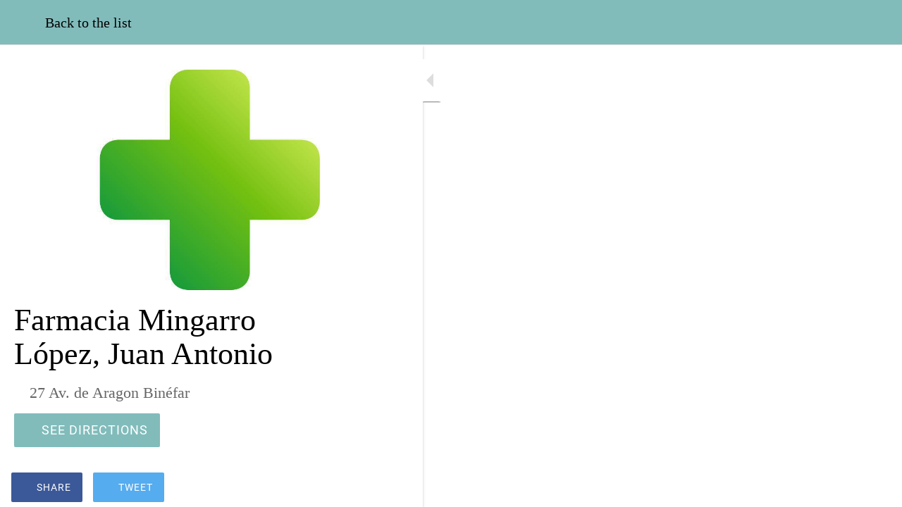

--- FILE ---
content_type: text/html; charset=utf-8
request_url: https://web.huescalamagia.uk/mapa-40/i/71781094/farmacia-mingarro-lopez-juan-antonio
body_size: 26288
content:
<!DOCTYPE html><html style="--visible-tabbar-height:0px;--visible-safe-area-inset-bottom:env(safe-area-inset-bottom);--visible-safe-header-inset-bottom:0px;--visible-toolbar-down-height:var(--toolbar-down-height);" lang="en"><head>
    <base href="/">
    <title>Farmacia Mingarro López, Juan Antonio</title>
    <meta http-equiv="X-UA-Compatible" content="IE=edge">
    <meta http-equiv="Content-Type" content="text/html; Charset=UTF-8">
    <meta name="viewport" content="width=device-width, initial-scale=1.0, viewport-fit=cover">
    <meta name="msapplication-tap-highlight" content="no">
    <meta name="apple-mobile-web-app-capable" content="yes">
    <link rel="manifest" href="/front-assets/manifest.json">
    <link rel="preconnect" href="https://back.ww-cdn.com/" crossorigin="">
    <link rel="preload" href="/apiv4/getSettings?platform=webapp" crossorigin="" as="fetch">
    <link rel="preload" href="/apiv3/getLanguage" crossorigin="" as="fetch">
    <script>window.gb = {storage: {}, user: {}, request: {}};</script>

    <style type="text/css">
        @font-face {font-family: "Roboto";font-display: swap;src: url("https://back.ww-cdn.com/assets/fonts/Roboto-Regular.woff2") format("woff2"), url("https://back.ww-cdn.com/assets/fonts/Roboto-Regular.ttf") format("truetype");}
        @font-face {font-family: "Material Icons";font-style: normal;font-weight: 400;src: url("https://back.ww-cdn.com/assets/fonts/MaterialIcons-Regular.woff2") format("woff2"), url("https://back.ww-cdn.com/assets/fonts/MaterialIcons-Regular.ttf") format("truetype");}
        .material-icons {font-family: 'Material Icons';font-weight: normal;font-style: normal;font-size: 24px;line-height: 1;letter-spacing: normal;text-transform: none;display: inline-block;white-space: nowrap;word-wrap: normal;direction: ltr;-webkit-font-feature-settings: 'liga';-webkit-font-smoothing: antialiased;}
    </style>
<style>html{line-height:1.15;-webkit-text-size-adjust:100%}body{margin:0}html{line-height:1.5;font-family:Roboto,sans-serif;font-weight:400;color:#000000de}@media only screen and (min-width: 0){html{font-size:14px}}@media only screen and (min-width: 1280px){html{font-size:14.5px}}@media only screen and (min-width: 1440px){html{font-size:15px}}:root{--floating-tabbar-height:81px;--tabbar-height:65px;--miniplayer-height:56px;--categories-pager-height:48px;--categories-pager-height-mobile:24px;--toolbar-down-height:56px;--toolbar-down-height-mobile:48px;--detail-swipe-pager-height:18px;--safe-header-inset-bottom:64px;--safe-area-inset-top:env(safe-area-inset-top);--visible-tabbar-height:0px;--visible-miniplayer-height:0px;--visible-categories-pager-height:0px;--visible-toolbar-down-height:0px;--visible-safe-area-inset-bottom:0px;--visible-detail-swipe-pager-height:0px;--visible-safe-header-inset-bottom:var(--safe-header-inset-bottom);--visible-ad-banner-height:0px;--visible-footer-elements-spacing:0px;--footer-height:calc( var(--visible-tabbar-height) + var(--visible-miniplayer-height) + var(--visible-categories-pager-height) + var(--visible-toolbar-down-height) + env(safe-area-inset-bottom) + var(--visible-detail-swipe-pager-height) + var(--visible-ad-banner-height) + var(--visible-footer-elements-spacing) );--rc-gradient-start-color:rgba(255, 255, 255, 0);--rc-obstrusive-bgcolor:0, 0, 0;--rc-obstrusive-opacity:1;--rc-radius:0;--ps-font-desktop:0px;--ps-font-tablet:0px;--ps-font-mobile:0px}@media only screen and (orientation: portrait) and (max-width: 599px),only screen and (orientation: landscape) and (max-width: 959px){:root{--safe-header-inset-bottom:56px}}:root{--vh:1vh}html,body{height:100vh;width:100vw}html{box-sizing:border-box}*,*:before,*:after{box-sizing:inherit;-webkit-tap-highlight-color:transparent}body{font-family:Roboto,Helvetica,Arial,sans-serif;-webkit-font-smoothing:antialiased;-moz-osx-font-smoothing:grayscale;-ms-overflow-style:-ms-autohiding-scrollbar;overflow-x:hidden}@media only screen and (min-width: 0){body{font-size:15px}}@media only screen and (min-width: 960px){body{font-size:15.5px}}@media only screen and (min-width: 1280px){body{font-size:16px}}*{word-wrap:break-word;touch-action:manipulation}</style><style>html{line-height:1.15;-webkit-text-size-adjust:100%}body{margin:0}h1{font-size:2em;margin:.67em 0}a{background-color:transparent}img{border-style:none}button{font-family:inherit;font-size:100%;line-height:1.15;margin:0}button{overflow:visible}button{text-transform:none}button{-webkit-appearance:button}button::-moz-focus-inner{border-style:none;padding:0}button:-moz-focusring{outline:1px dotted ButtonText}a{text-decoration:none}html{line-height:1.5;font-family:Roboto,sans-serif;font-weight:400;color:#000000de}@media only screen and (min-width: 0){html{font-size:14px}}@media only screen and (min-width: 1280px){html{font-size:14.5px}}@media only screen and (min-width: 1440px){html{font-size:15px}}h1,h3{font-weight:400;line-height:1.1}h1{font-size:4.2rem;line-height:110%;margin:2.1rem 0 1.68rem}h3{font-size:2.92rem;line-height:110%;margin:1.46rem 0 1.168rem}.mat-icon-button,.mat-fab{font-family:Roboto,Helvetica Neue,sans-serif;font-size:14px;font-weight:500}.mat-toolbar{font:500 20px/32px Roboto,Helvetica Neue,sans-serif;letter-spacing:normal;margin:0}.mat-ripple{overflow:hidden;position:relative}.mat-ripple:not(:empty){transform:translateZ(0)}.cdk-visually-hidden{border:0;clip:rect(0 0 0 0);height:1px;margin:-1px;overflow:hidden;padding:0;position:absolute;width:1px;white-space:nowrap;outline:0;-webkit-appearance:none;-moz-appearance:none;left:0}.mat-focus-indicator{position:relative}.mat-focus-indicator:before{inset:0;position:absolute;box-sizing:border-box;pointer-events:none;display:var(--mat-focus-indicator-display, none);border:var(--mat-focus-indicator-border-width, 3px) var(--mat-focus-indicator-border-style, solid) var(--mat-focus-indicator-border-color, transparent);border-radius:var(--mat-focus-indicator-border-radius, 4px)}.mat-focus-indicator:focus:before{content:""}.mat-elevation-z2{box-shadow:0 3px 1px -2px #0003,0 2px 2px #00000024,0 1px 5px #0000001f}.mat-icon-button{color:inherit;background:transparent}.mat-button-focus-overlay{background:black}.mat-fab{color:#000000de;background-color:#fff}.mat-fab.mat-accent{color:#fff}.mat-fab.mat-accent{background-color:#ff4081}.mat-fab:not([class*=mat-elevation-z]){box-shadow:0 3px 5px -1px #0003,0 6px 10px #00000024,0 1px 18px #0000001f}.mat-fab:not(.mat-button-disabled):active:not([class*=mat-elevation-z]){box-shadow:0 7px 8px -4px #0003,0 12px 17px 2px #00000024,0 5px 22px 4px #0000001f}.mat-drawer-container{background-color:#fafafa;color:#000000de}.mat-drawer{background-color:#fff;color:#000000de}.mat-drawer:not(.mat-drawer-side){box-shadow:0 8px 10px -5px #0003,0 16px 24px 2px #00000024,0 6px 30px 5px #0000001f}.mat-toolbar{background:whitesmoke;color:#000000de}.mat-toolbar-single-row{height:64px}@media (max-width: 599px){.mat-toolbar-single-row{height:56px}}.gbui-icon{display:inline-block;background-repeat:no-repeat;background-size:contain;background-position:center center;font-size:24px;width:inherit;height:inherit;color:inherit}.gbui-icon-button{padding:0;border:none;background-color:initial;cursor:pointer}[gbIcon]{background:transparent center center no-repeat;background-size:cover;border:none;line-height:1}:root{--floating-tabbar-height:81px;--tabbar-height:65px;--miniplayer-height:56px;--categories-pager-height:48px;--categories-pager-height-mobile:24px;--toolbar-down-height:56px;--toolbar-down-height-mobile:48px;--detail-swipe-pager-height:18px;--safe-header-inset-bottom:64px;--safe-area-inset-top:env(safe-area-inset-top);--visible-tabbar-height:0px;--visible-miniplayer-height:0px;--visible-categories-pager-height:0px;--visible-toolbar-down-height:0px;--visible-safe-area-inset-bottom:0px;--visible-detail-swipe-pager-height:0px;--visible-safe-header-inset-bottom:var(--safe-header-inset-bottom);--visible-ad-banner-height:0px;--visible-footer-elements-spacing:0px;--footer-height:calc( var(--visible-tabbar-height) + var(--visible-miniplayer-height) + var(--visible-categories-pager-height) + var(--visible-toolbar-down-height) + env(safe-area-inset-bottom) + var(--visible-detail-swipe-pager-height) + var(--visible-ad-banner-height) + var(--visible-footer-elements-spacing) );--rc-gradient-start-color:rgba(255, 255, 255, 0);--rc-obstrusive-bgcolor:0, 0, 0;--rc-obstrusive-opacity:1;--rc-radius:0;--ps-font-desktop:0px;--ps-font-tablet:0px;--ps-font-mobile:0px}@media only screen and (orientation: portrait) and (max-width: 599px),only screen and (orientation: landscape) and (max-width: 959px){:root{--safe-header-inset-bottom:56px}}:root{--vh:1vh}html,body{height:100vh;width:100vw}html{box-sizing:border-box}*,*:before,*:after{box-sizing:inherit;-webkit-tap-highlight-color:transparent}body{font-family:Roboto,Helvetica,Arial,sans-serif;-webkit-font-smoothing:antialiased;-moz-osx-font-smoothing:grayscale;-ms-overflow-style:-ms-autohiding-scrollbar;overflow-x:hidden}@media only screen and (min-width: 0){body{font-size:15px}}@media only screen and (min-width: 960px){body{font-size:15.5px}}@media only screen and (min-width: 1280px){body{font-size:16px}}*{word-wrap:break-word;touch-action:manipulation}ul{margin:0}ul:not(.browser-default){padding-left:0;padding-right:0;list-style-type:none}ul:not(.browser-default) li{list-style-type:none}img{max-width:100%}.clear{clear:both}[mat-fab].mat-fab{background-color:transparent}.mat-drawer-container{background-color:initial}.mat-toolbar{line-height:initial}.mat-toolbar{background-color:transparent}</style><link rel="stylesheet" href="https://back.ww-cdn.com/superstatic/front-res/3434516/front-css/styles.8ef41de2ebd43e2e.css" media="print" onload="this.media='all'"><noscript><link rel="stylesheet" href="front-css/styles.8ef41de2ebd43e2e.css"></noscript><meta name="keywords" content="Visit Huesca, Tourism, Huesca, Pyrenees, Spain"><meta name="theme-color" content="#81BCBB"><meta property="twitter:card" content="summary_large_image"><meta name="apple-mobile-web-app-title" content="Visit Huesca"><meta name="apple-mobile-web-app-status-bar-style" content="black-translucent"><link rel="apple-touch-icon" href="https://back.ww-cdn.com/apiv3/cdn/3434516/apiv3/release/iphone/10/photo/meta_images_touchIcon@2x.png?v=1680073339"><link href="https://fonts.gstatic.com" rel="preconnect" crossorigin=""><style ng-transition="gb-app">[_nghost-sc139]{inset:0;z-index:0;pointer-events:none;position:absolute;transform:translateZ(0)}.fixed[_nghost-sc139]{position:fixed}.fixed[_nghost-sc139]   .bg-landscape[_ngcontent-sc139], .fixed[_nghost-sc139]   .bg-portrait[_ngcontent-sc139], .fixed[_nghost-sc139]   .bg-mobile[_ngcontent-sc139]{position:fixed}.bg-landscape[_ngcontent-sc139], .bg-portrait[_ngcontent-sc139], .bg-mobile[_ngcontent-sc139]{background:transparent center center no-repeat;background-size:cover;inset:0;position:absolute;transform:translateZ(0)}.bg-landscape-img[_ngcontent-sc139], .bg-portrait-img[_ngcontent-sc139]{object-fit:cover;inset:0;height:100%;width:100%;position:absolute;transform:translateZ(0)}@media only screen and (orientation: portrait) and (min-width: 1025px),only screen and (orientation: landscape) and (min-width: 1280px){.bg-mobile[_ngcontent-sc139]{visibility:hidden}}@media only screen and (orientation: portrait) and (min-width: 1025px) and (orientation: landscape),only screen and (orientation: landscape) and (min-width: 1280px) and (orientation: landscape){.bg-portrait[_ngcontent-sc139], .bg-portrait-img[_ngcontent-sc139]{visibility:hidden}}@media only screen and (orientation: portrait) and (min-width: 1025px) and (orientation: portrait),only screen and (orientation: landscape) and (min-width: 1280px) and (orientation: portrait){.bg-landscape[_ngcontent-sc139], .bg-landscape-img[_ngcontent-sc139]{visibility:hidden}}@media only screen and (orientation: portrait) and (min-width: 600px) and (max-width: 1024px),only screen and (orientation: landscape) and (min-width: 960px) and (max-width: 1279px){.bg-mobile[_ngcontent-sc139]{visibility:hidden}}@media only screen and (orientation: portrait) and (min-width: 600px) and (max-width: 1024px) and (orientation: landscape),only screen and (orientation: landscape) and (min-width: 960px) and (max-width: 1279px) and (orientation: landscape){.bg-portrait[_ngcontent-sc139], .bg-portrait-img[_ngcontent-sc139]{visibility:hidden}}@media only screen and (orientation: portrait) and (min-width: 600px) and (max-width: 1024px) and (orientation: portrait),only screen and (orientation: landscape) and (min-width: 960px) and (max-width: 1279px) and (orientation: portrait){.bg-landscape[_ngcontent-sc139], .bg-landscape-img[_ngcontent-sc139]{visibility:hidden}}@media only screen and (orientation: portrait) and (max-width: 599px),only screen and (orientation: landscape) and (max-width: 959px){.bg-portrait[_ngcontent-sc139], .bg-landscape[_ngcontent-sc139], .bg-portrait-img[_ngcontent-sc139], .bg-landscape-img[_ngcontent-sc139]{visibility:hidden}}</style><meta name="description" content=""><meta property="twitter:title" content="Farmacia Mingarro López, Juan Antonio"><meta property="twitter:description" content=""><meta property="twitter:image" content="https://cmsphoto.ww-cdn.com/resizeapi/277472de09b40650bd3b152f6620f43f7725cb02/3200/-1/"><meta property="og:type" content="place"><meta property="og:title" content="Farmacia Mingarro López, Juan Antonio"><meta property="og:description" content=""><meta property="og:url" content="https://web.huescalamagia.uk/mapa-40/i/71781094/farmacia-mingarro-lopez-juan-antonio"><meta property="og:image" content="https://cmsphoto.ww-cdn.com/resizeapi/277472de09b40650bd3b152f6620f43f7725cb02/3200/-1/"><link rel="canonical" href="https://web.huescalamagia.uk/mapa-40/i/71781094/farmacia-mingarro-lopez-juan-antonio"><style ng-transition="gb-app">#main-outlet-container[_ngcontent-sc456]{position:relative;width:100%;height:100%}.swipe[_ngcontent-sc456]{display:block;height:100%;background:transparent center center no-repeat;background-size:cover;padding-top:env(safe-area-inset-top)}.swipe-menu[_ngcontent-sc456]{display:flex;flex-direction:column;height:100%;overflow:hidden}.swipe-menu[_ngcontent-sc456]   gb-scrollable-content[_ngcontent-sc456]{display:flex;flex-direction:column}.swipe-menu[_ngcontent-sc456]   gb-scrollable-content.align-middle[_ngcontent-sc456]{justify-content:center}.swipe-menu[_ngcontent-sc456]   .swipe-menu-scrollable[_ngcontent-sc456]{display:flex;flex-direction:column;justify-content:flex-start;overflow-x:hidden;max-height:100%}.swipe-menu[_ngcontent-sc456]   gb-root-swipe-footer[_ngcontent-sc456]{flex:1 0 auto}</style><style ng-transition="gb-app">mat-sidenav-container.hide-backdrop[_ngcontent-sc128]{background-color:initial}mat-sidenav-container.hide-backdrop[_ngcontent-sc128]    >.mat-drawer-backdrop{opacity:0}mat-sidenav-container[_ngcontent-sc128]    {height:100%;overflow:initial}.open[_nghost-sc128]   mat-sidenav-container[_ngcontent-sc128]    {z-index:1300}mat-sidenav-container[_ngcontent-sc128]     .mat-drawer-backdrop{position:fixed}mat-sidenav-container[_ngcontent-sc128]     mat-sidenav-content{overflow:initial}mat-sidenav[_ngcontent-sc128]{height:100%;min-width:0}gb-root-tabbar[_nghost-sc128]   mat-sidenav.mat-drawer[_ngcontent-sc128], gb-root-tabbar   [_nghost-sc128]   mat-sidenav.mat-drawer[_ngcontent-sc128], gb-root-floating-tabbar[_nghost-sc128]   mat-sidenav.mat-drawer[_ngcontent-sc128], gb-root-floating-tabbar   [_nghost-sc128]   mat-sidenav.mat-drawer[_ngcontent-sc128]{background-color:transparent}gb-root-tabbar[_nghost-sc128]   mat-sidenav.mat-drawer[_ngcontent-sc128]   a[_ngcontent-sc128], gb-root-tabbar   [_nghost-sc128]   mat-sidenav.mat-drawer[_ngcontent-sc128]   a[_ngcontent-sc128], gb-root-floating-tabbar[_nghost-sc128]   mat-sidenav.mat-drawer[_ngcontent-sc128]   a[_ngcontent-sc128], gb-root-floating-tabbar   [_nghost-sc128]   mat-sidenav.mat-drawer[_ngcontent-sc128]   a[_ngcontent-sc128], gb-root-tabbar[_nghost-sc128]   mat-sidenav.mat-drawer[_ngcontent-sc128]   button[_ngcontent-sc128], gb-root-tabbar   [_nghost-sc128]   mat-sidenav.mat-drawer[_ngcontent-sc128]   button[_ngcontent-sc128], gb-root-floating-tabbar[_nghost-sc128]   mat-sidenav.mat-drawer[_ngcontent-sc128]   button[_ngcontent-sc128], gb-root-floating-tabbar   [_nghost-sc128]   mat-sidenav.mat-drawer[_ngcontent-sc128]   button[_ngcontent-sc128]{outline:none}.no-bg[_nghost-sc128]   mat-sidenav[_ngcontent-sc128]{box-shadow:none;background-color:transparent}@media only screen and (orientation: portrait) and (max-width: 599px),only screen and (orientation: landscape) and (max-width: 959px){gb-root-tabbar[_nghost-sc128]   mat-sidenav.mat-drawer[_ngcontent-sc128], gb-root-tabbar   [_nghost-sc128]   mat-sidenav.mat-drawer[_ngcontent-sc128]{height:calc(100% - 66px);height:calc(100% - 66px - env(safe-area-inset-bottom));box-shadow:none!important;transition:none!important}gb-root-tabbar[_nghost-sc128]   mat-sidenav-container[_ngcontent-sc128]     .mat-drawer-backdrop, gb-root-tabbar   [_nghost-sc128]   mat-sidenav-container[_ngcontent-sc128]     .mat-drawer-backdrop{bottom:66px;bottom:calc(66px + env(safe-area-inset-bottom))}}</style><style ng-transition="gb-app">[_nghost-sc113]{display:block;height:100%;overflow-y:auto}.no-scrollbar[_nghost-sc113]::-webkit-scrollbar{width:0!important}.windows-scrollbar[_nghost-sc113]::-webkit-scrollbar-track:vertical, .windows-scrollbar[_nghost-sc113]   *[_ngcontent-sc113]::-webkit-scrollbar-track:vertical{background-color:#0000;border-right:3px solid rgba(255,255,255,.6)}.windows-scrollbar[_nghost-sc113]::-webkit-scrollbar, .windows-scrollbar[_nghost-sc113]   *[_ngcontent-sc113]::-webkit-scrollbar{width:3px}.windows-scrollbar[_nghost-sc113]::-webkit-scrollbar-thumb:vertical, .windows-scrollbar[_nghost-sc113]   *[_ngcontent-sc113]::-webkit-scrollbar-thumb:vertical{background-color:#0000;border-right:3px solid rgba(50,50,50,.5)}.windows-scrollbar[_nghost-sc113]::-webkit-scrollbar-thumb:vertical:hover, .windows-scrollbar[_nghost-sc113]   *[_ngcontent-sc113]::-webkit-scrollbar-thumb:vertical:hover{background-color:#969696b3;border-right:none;border-radius:10px}.windows-scrollbar[_nghost-sc113]::-webkit-scrollbar-track:horizontal, .windows-scrollbar[_nghost-sc113]   *[_ngcontent-sc113]::-webkit-scrollbar-track:horizontal{background-color:#0000;border-bottom:3px solid rgba(255,255,255,.6)}.windows-scrollbar[_nghost-sc113]::-webkit-scrollbar:horizontal, .windows-scrollbar[_nghost-sc113]   *[_ngcontent-sc113]::-webkit-scrollbar:horizontal{height:3px}.windows-scrollbar[_nghost-sc113]::-webkit-scrollbar-thumb:horizontal, .windows-scrollbar[_nghost-sc113]   *[_ngcontent-sc113]::-webkit-scrollbar-thumb:horizontal{background-color:#0000;border-bottom:3px solid rgba(50,50,50,.5)}.windows-scrollbar[_nghost-sc113]::-webkit-scrollbar-thumb:horizontal:hover, .windows-scrollbar[_nghost-sc113]   *[_ngcontent-sc113]::-webkit-scrollbar-thumb:horizontal:hover{background-color:#969696b3;border-bottom:none;border-radius:10px}</style><style ng-transition="gb-app">[_nghost-sc454]{flex-shrink:0}.align-center[_nghost-sc454]{display:flex;justify-content:center;text-align:center}.align-center[_nghost-sc454]   gb-menu-element-title-break[_ngcontent-sc454]{justify-content:center}[_nghost-sc454]:not(.align-center)     gb-menu-element-classic-link a .classic-link-icon{display:flex;justify-content:center;width:24px}ul[_ngcontent-sc454]{width:100%}</style><style ng-transition="gb-app">.mat-drawer-container{position:relative;z-index:1;box-sizing:border-box;-webkit-overflow-scrolling:touch;display:block;overflow:hidden}.mat-drawer-container[fullscreen]{top:0;left:0;right:0;bottom:0;position:absolute}.mat-drawer-container[fullscreen].mat-drawer-container-has-open{overflow:hidden}.mat-drawer-container.mat-drawer-container-explicit-backdrop .mat-drawer-side{z-index:3}.mat-drawer-container.ng-animate-disabled .mat-drawer-backdrop,.mat-drawer-container.ng-animate-disabled .mat-drawer-content,.ng-animate-disabled .mat-drawer-container .mat-drawer-backdrop,.ng-animate-disabled .mat-drawer-container .mat-drawer-content{transition:none}.mat-drawer-backdrop{top:0;left:0;right:0;bottom:0;position:absolute;display:block;z-index:3;visibility:hidden}.mat-drawer-backdrop.mat-drawer-shown{visibility:visible}.mat-drawer-transition .mat-drawer-backdrop{transition-duration:400ms;transition-timing-function:cubic-bezier(0.25, 0.8, 0.25, 1);transition-property:background-color,visibility}.cdk-high-contrast-active .mat-drawer-backdrop{opacity:.5}.mat-drawer-content{position:relative;z-index:1;display:block;height:100%;overflow:auto}.mat-drawer-transition .mat-drawer-content{transition-duration:400ms;transition-timing-function:cubic-bezier(0.25, 0.8, 0.25, 1);transition-property:transform,margin-left,margin-right}.mat-drawer{position:relative;z-index:4;display:block;position:absolute;top:0;bottom:0;z-index:3;outline:0;box-sizing:border-box;overflow-y:auto;transform:translate3d(-100%, 0, 0)}.cdk-high-contrast-active .mat-drawer,.cdk-high-contrast-active [dir=rtl] .mat-drawer.mat-drawer-end{border-right:solid 1px currentColor}.cdk-high-contrast-active [dir=rtl] .mat-drawer,.cdk-high-contrast-active .mat-drawer.mat-drawer-end{border-left:solid 1px currentColor;border-right:none}.mat-drawer.mat-drawer-side{z-index:2}.mat-drawer.mat-drawer-end{right:0;transform:translate3d(100%, 0, 0)}[dir=rtl] .mat-drawer{transform:translate3d(100%, 0, 0)}[dir=rtl] .mat-drawer.mat-drawer-end{left:0;right:auto;transform:translate3d(-100%, 0, 0)}.mat-drawer[style*="visibility: hidden"]{display:none}.mat-drawer-inner-container{width:100%;height:100%;overflow:auto;-webkit-overflow-scrolling:touch}.mat-sidenav-fixed{position:fixed}</style><style ng-transition="gb-app">[_nghost-sc453]{display:flex;flex-direction:column;flex-shrink:0}.header-container[_ngcontent-sc453]{display:flex}.header-container[_ngcontent-sc453]   ul.elements[_ngcontent-sc453]{display:flex;flex-direction:column;overflow-y:auto;width:100%;max-height:50vh}.header-container[_ngcontent-sc453]   ul.elements[_ngcontent-sc453]   li.element[_ngcontent-sc453]{display:flex;flex-direction:column}.header-container[_ngcontent-sc453]   ul.elements[_ngcontent-sc453]   li.element[_ngcontent-sc453] > *[_ngcontent-sc453]:not(gb-menu-element-separator){margin-top:12px;margin-bottom:12px}.header-container[_ngcontent-sc453]   ul.elements[_ngcontent-sc453]   li.element[_ngcontent-sc453]     gb-menu-element-login .avatar{width:68px;height:68px;line-height:68px}.header-container[_ngcontent-sc453]   ul.elements[_ngcontent-sc453]   li.element[_ngcontent-sc453]     gb-menu-element-logo .logo{max-height:180px;max-width:84%}.header-container.align-center[_ngcontent-sc453]{justify-content:center;text-align:center}.header-container.align-center[_ngcontent-sc453]   gb-menu-element-logo[_ngcontent-sc453]{margin-right:20px;margin-left:20px}.header-container.align-left[_ngcontent-sc453]   gb-menu-element-logo[_ngcontent-sc453]{align-items:flex-start}.header-container.floating[_ngcontent-sc453]{flex:1;align-items:flex-end}.header-container[_ngcontent-sc453]:not(.floating)   ul.elements[_ngcontent-sc453]{padding:10px 0}@media only screen and (orientation: portrait) and (min-width: 600px) and (max-width: 1024px),only screen and (orientation: landscape) and (min-width: 960px) and (max-width: 1279px){.header-container[_ngcontent-sc453]   ul.elements[_ngcontent-sc453]   li.element[_ngcontent-sc453]     gb-menu-element-login .block .avatar{width:56px;height:56px;line-height:56px}.header-container[_ngcontent-sc453]   ul.elements[_ngcontent-sc453]   li.element[_ngcontent-sc453]     gb-menu-element-login .block .login-icon{font-size:56px!important}.header-container[_ngcontent-sc453]   ul.elements[_ngcontent-sc453]   li.element[_ngcontent-sc453]     gb-menu-element-logo .logo{max-height:120px}}@media only screen and (orientation: portrait) and (max-width: 599px),only screen and (orientation: landscape) and (max-width: 959px){.header-container[_ngcontent-sc453]   ul.elements[_ngcontent-sc453]   li.element[_ngcontent-sc453]     gb-menu-element-login .block .avatar{width:46px;height:46px;line-height:46px}.header-container[_ngcontent-sc453]   ul.elements[_ngcontent-sc453]   li.element[_ngcontent-sc453]     gb-menu-element-login .block .login-icon{font-size:46px!important}.header-container[_ngcontent-sc453]   ul.elements[_ngcontent-sc453]   li.element[_ngcontent-sc453]     gb-menu-element-logo .logo{max-height:120px}}</style><style ng-transition="gb-app">[_nghost-sc455]{display:flex;flex-direction:column;justify-content:flex-end}.footer-container[_ngcontent-sc455]{display:flex}.footer-container[_ngcontent-sc455]   ul.elements[_ngcontent-sc455]{display:flex;flex-direction:column;overflow-y:auto;width:100%;max-height:50vh}.footer-container[_ngcontent-sc455]   ul.elements[_ngcontent-sc455]   li.element[_ngcontent-sc455]{display:flex;flex-direction:column}.footer-container[_ngcontent-sc455]   ul.elements[_ngcontent-sc455]   li.element[_ngcontent-sc455]   gb-menu-element-classic-link[_ngcontent-sc455]{margin:4px 0}.footer-container[_ngcontent-sc455]   ul.elements[_ngcontent-sc455]   li.element[_ngcontent-sc455]     gb-menu-element-login{margin:11px 0}.footer-container[_ngcontent-sc455]   ul.elements[_ngcontent-sc455]   li.element[_ngcontent-sc455]     gb-menu-element-login .inline .login-icon .avatar{width:52px;height:52px;line-height:52px}.footer-container[_ngcontent-sc455]   ul.elements[_ngcontent-sc455]   li.element[_ngcontent-sc455]   gb-menu-element-shortcuts[_ngcontent-sc455]{margin:12px 0;padding:0}.footer-container[_ngcontent-sc455]   ul.elements[_ngcontent-sc455]   li.element[_ngcontent-sc455]   gb-menu-element-copyright[_ngcontent-sc455]{margin:12px 0}.footer-container.align-center[_ngcontent-sc455]{justify-content:center}.footer-container.align-center[_ngcontent-sc455]   li.element[_ngcontent-sc455]{text-align:center}.footer-container.align-center[_ngcontent-sc455]     a{justify-content:center}.footer-container[_ngcontent-sc455]:not(.align-center)     gb-menu-element-classic-link a .classic-link-icon{display:flex;justify-content:center;width:24px}.footer-container.floating[_ngcontent-sc455]{flex:1;align-items:flex-start}.footer-container[_ngcontent-sc455]:not(.floating)   ul.elements[_ngcontent-sc455]{padding:10px 0}@media only screen and (orientation: portrait) and (max-width: 599px),only screen and (orientation: landscape) and (max-width: 959px){.footer-container[_ngcontent-sc455]   ul.elements[_ngcontent-sc455]   li.element[_ngcontent-sc455]   gb-menu-element-shortcuts[_ngcontent-sc455], .footer-container[_ngcontent-sc455]   ul.elements[_ngcontent-sc455]   li.element[_ngcontent-sc455]   gb-menu-element-copyright[_ngcontent-sc455], .footer-container[_ngcontent-sc455]   ul.elements[_ngcontent-sc455]   li.element[_ngcontent-sc455]   gb-menu-element-classic-link[_ngcontent-sc455], .footer-container[_ngcontent-sc455]   ul.elements[_ngcontent-sc455]   li.element[_ngcontent-sc455]   gb-menu-element-login[_ngcontent-sc455]{margin:6px 0}.footer-container[_ngcontent-sc455]{padding-bottom:env(safe-area-inset-bottom)}}</style><style ng-transition="gb-app">[_nghost-sc587]{display:flex;flex-direction:column;height:100%}gb-map-layout[_ngcontent-sc587]{flex:1 1 100%;height:100%;max-height:100%;overflow:hidden}</style><style ng-transition="gb-app">[_nghost-sc586]{display:block;position:relative;overflow:hidden;max-height:100%}.map-layout[_ngcontent-sc586]{display:flex;position:relative;height:100%;--slider-height: 0px;--list-collapsed-height: 0px}.map-layout.slider-visible[_ngcontent-sc586]{--slider-height: 128px}.map-layout--visual[_ngcontent-sc586]{--list-collapsed-height: 86px}.map-panel[_ngcontent-sc586]{position:relative;z-index:10}.map-panel.hide[_ngcontent-sc586]{width:0!important}.map-panel[_ngcontent-sc586]   .map-panel-inner[_ngcontent-sc586], .map-panel--visual[_ngcontent-sc586]   .map-panel-inner[_ngcontent-sc586]{background-color:var(--listbg)}.map-panel--split[_ngcontent-sc586]   .map-panel-inner[_ngcontent-sc586]{background-color:unset}.map-panel--split[_ngcontent-sc586]   .map-content[_ngcontent-sc586]{background-color:var(--listbg)}.map-panel-inner[_ngcontent-sc586]{height:100%;border-radius:inherit}.map-content[_ngcontent-sc586]{height:100%;overflow:hidden;max-height:100%}.panel-toggler[_ngcontent-sc586]{position:absolute;width:44px;height:88px}.map-plan[_ngcontent-sc586]{flex:1 1 100%;position:relative}[mat-fab][_ngcontent-sc586]{display:none;position:fixed;transition:bottom .25s ease-in-out;bottom:calc(24px + var(--footer-height) + var(--slider-height));right:24px;right:calc(24px + env(safe-area-inset-right));z-index:1050}gb-sidenav-toggle-button[_ngcontent-sc586]{box-shadow:0 3px 0 -2px #0003,0 2px #00000024,0 1px #0000001f}gb-drawer-container[_ngcontent-sc586]     mat-drawer-container{z-index:initial}gb-drawer-container[_ngcontent-sc586]     mat-drawer{z-index:1050}gb-drawer-container.drawer-not-display[_ngcontent-sc586]     mat-drawer{display:none}.refresh-fab[_ngcontent-sc586]{border:none;-webkit-appearance:none;appearance:none;position:absolute;border-radius:1000em;height:48px;top:32px;right:50%;right:calc(50% + env(safe-area-inset-right));transform:translate3d(50%,0,0);z-index:1050;padding:0 1.5em;font-family:Roboto,Arial,Helvetica,sans-serif;font-size:1em}.map-layout.is-detail[_ngcontent-sc586]   .refresh-fab[_ngcontent-sc586]{display:none}gb-map-slider[_ngcontent-sc586]{display:none}@media only screen and (orientation: portrait) and (min-width: 1025px),only screen and (orientation: landscape) and (min-width: 1280px){.map-panel[_ngcontent-sc586]{width:400px;transform:translateZ(0);border-radius:0!important}.map-panel.hide[_ngcontent-sc586]   .map-panel-inner[_ngcontent-sc586]{transform:translate(-400px)}.map-panel--split[_ngcontent-sc586]   .drag-handler[_ngcontent-sc586]{opacity:0;height:0}.map-panel-inner[_ngcontent-sc586]{width:400px}.map-panel[_ngcontent-sc586], .map-panel-inner[_ngcontent-sc586]{transition:width .25s ease-in-out,transform .25s ease-in-out}.map-layout.is-detail[_ngcontent-sc586]   .map-panel[_ngcontent-sc586], .map-layout.is-detail[_ngcontent-sc586]   .map-panel[_ngcontent-sc586]   .map-panel-inner[_ngcontent-sc586]{width:600px}.map-layout.is-detail[_ngcontent-sc586]   .map-panel.hide[_ngcontent-sc586]   .map-panel-inner[_ngcontent-sc586]{transform:translate(-600px)}}@media only screen and (orientation: portrait) and (min-width: 600px) and (max-width: 1024px),only screen and (orientation: landscape) and (min-width: 960px) and (max-width: 1279px){.map-panel[_ngcontent-sc586]{width:400px;border-radius:0!important}.map-panel.hide[_ngcontent-sc586]   .map-panel-inner[_ngcontent-sc586]{transform:translate(-400px)}.map-panel--split[_ngcontent-sc586]   .drag-handler[_ngcontent-sc586]{opacity:0;height:0}.map-panel-inner[_ngcontent-sc586]{width:400px}.map-panel[_ngcontent-sc586], .map-panel-inner[_ngcontent-sc586]{transition:width .25s ease-in-out,transform .25s ease-in-out}}@media only screen and (orientation: portrait) and (max-width: 599px),only screen and (orientation: landscape) and (max-width: 959px){gb-sidenav-toggle-button[_ngcontent-sc586]{display:none!important}.cdk-drag-dragging[_ngcontent-sc586]{transition:none!important}.map-panel[_ngcontent-sc586]{flex:1 0 auto;height:100%;position:absolute;width:100%;transform:translateZ(0);will-change:transform}.map-panel--visual[_ngcontent-sc586]:not(.show){border-radius:initial!important}.map-panel:not(gb-map-item-list-split-view)[_nghost-sc586], gb-map-item-list-split-view   )[_nghost-sc586]{border-radius:initial!important}.map-panel.show[_ngcontent-sc586]{transform:translate3d(0,100%,0)}.map-panel--visual[_ngcontent-sc586]{transition:transform .25s ease-in-out}.map-panel--visual.show[_ngcontent-sc586]{transform:translate3d(0,calc(100% - var(--footer-height) - 86px),0)}.map-panel--visual.show[_ngcontent-sc586]   .map-content[_ngcontent-sc586]{opacity:0}.map-panel--split[_ngcontent-sc586]{transition:transform .25s ease-in-out}.map-panel--split[_ngcontent-sc586]   .drag-handler[_ngcontent-sc586]{height:40px;border-radius:inherit;border-bottom-left-radius:0;border-bottom-right-radius:0}.map-panel--split[_ngcontent-sc586]   .drag-handler[_ngcontent-sc586]:after{top:16px}.map-panel--splittop[_ngcontent-sc586]{transform:translateZ(0);border-radius:unset!important}.map-panel--splittop[_ngcontent-sc586]   .drag-handler[_ngcontent-sc586]:after{opacity:1}.map-panel--splittop[_ngcontent-sc586]   .map-content[_ngcontent-sc586]{padding-top:0}.map-panel--splitmid[_ngcontent-sc586]{transform:translate3d(0,50%,0)}.map-panel--splitmid[_ngcontent-sc586]   .drag-handler[_ngcontent-sc586]:after{opacity:1}.map-panel--splitlow[_ngcontent-sc586]{transform:translate3d(0,calc(100% - 86px),0)}.map-panel--splitlow[_ngcontent-sc586]   .drag-handler[_ngcontent-sc586], .map-panel--splitlow[_ngcontent-sc586]   .drag-handler[_ngcontent-sc586]:after{opacity:.5}.map-panel--splitlow[_ngcontent-sc586]   .map-content[_ngcontent-sc586]{opacity:.5}.map-panel--split.cdk-drag-dragging[_ngcontent-sc586]   .map-panel-inner[_ngcontent-sc586]{height:100%!important}.map-content[_ngcontent-sc586]{transition:opacity .25s ease-in-out;will-change:opacity;opacity:1}.map-layout[_ngcontent-sc586]{flex-direction:column}.map-layout.is-detail[_ngcontent-sc586]   .map-panel[_ngcontent-sc586]{transition:none;transform:translateZ(0)!important}.map-layout.is-detail[_ngcontent-sc586]   .drag-handler[_ngcontent-sc586]{opacity:0;height:0}.map-layout.is-detail[_ngcontent-sc586]   .map-content[_ngcontent-sc586]{opacity:1}.map-panel-inner[_ngcontent-sc586]{position:relative;overflow:hidden}.map-panel-inner[_ngcontent-sc586]   gb-background-image-switcher[_ngcontent-sc586]{top:calc(-1 * var(--header-height, "0px"));height:calc(var(--vh) * 100)}.map-plan[_ngcontent-sc586]{flex:1 0 auto;height:100%;width:100%}.map-layout[_ngcontent-sc586]:not(.is-detail)   [mat-fab][_ngcontent-sc586], .map-layout[_ngcontent-sc586]:not(.is-detail)   .show-map-button[_ngcontent-sc586]{display:initial}.map-layout[_ngcontent-sc586]:not(.is-detail)   .map-panel.map-panel--split[_ngcontent-sc586]{z-index:1070}.map-layout[_ngcontent-sc586]:not(.is-detail)   .map-panel.map-panel--split[_ngcontent-sc586]   .map-content[_ngcontent-sc586]{padding-top:40px}.map-layout[_ngcontent-sc586]:not(.is-detail)   .map-panel--splitmid[_ngcontent-sc586]   .map-panel-inner[_ngcontent-sc586]{height:50%;border-radius:inherit;border-bottom-left-radius:0;border-bottom-right-radius:0}.map-layout[_ngcontent-sc586]:not(.is-detail)   .map-panel--splitlow[_ngcontent-sc586]   .map-panel-inner[_ngcontent-sc586]{height:86px;border-radius:inherit;border-bottom-left-radius:0;border-bottom-right-radius:0}.refresh-fab[_ngcontent-sc586]{display:none}.refresh-fab.show--mobile[_ngcontent-sc586]{display:initial}gb-map-slider[_ngcontent-sc586]{display:block;position:fixed;z-index:1;opacity:0;transform:translateY(100%);transition:transform .25s ease-in-out,opacity .25s ease-in-out;bottom:calc(var(--footer-height) + var(--list-collapsed-height))}gb-map-slider.show--mobile[_ngcontent-sc586]{opacity:1;transform:translateY(0)}.show-map-button[_ngcontent-sc586]{display:none;z-index:1050;position:fixed;bottom:calc(43px + var(--footer-height));left:50%;transform:translate3d(-50%,50%,0)}}.drag-handler[_ngcontent-sc586]{height:20px;position:absolute;width:100%;z-index:100;opacity:1}.drag-handler[_ngcontent-sc586]:after{content:" ";position:absolute;left:50%;top:8px;transform:translate3d(-50%,0,0);border-radius:12px;width:30px;height:4px;background-color:#6a6a6a99;opacity:0}.show[_ngcontent-sc586]   .drag-handler[_ngcontent-sc586]:after, .cdk-drag-dragging[_ngcontent-sc586]   .drag-handler[_ngcontent-sc586]:after{opacity:1}</style><style ng-transition="gb-app">mat-drawer-container.hide-backdrop[_ngcontent-sc126]{background-color:initial}mat-drawer-container.hide-backdrop[_ngcontent-sc126]    >.mat-drawer-backdrop{opacity:0}mat-drawer-container[_ngcontent-sc126]    {height:100%;overflow:initial}.open[_nghost-sc126]   mat-drawer-container[_ngcontent-sc126]    {z-index:1300}mat-drawer-container[_ngcontent-sc126]     .mat-drawer-backdrop{position:fixed}mat-drawer-container[_ngcontent-sc126]     mat-drawer-content{overflow:initial}mat-drawer[_ngcontent-sc126]{position:fixed;height:100%;width:400px;min-width:0}mat-drawer.no-shadow[_ngcontent-sc126]{box-shadow:none}@media only screen and (orientation: portrait) and (min-width: 600px) and (max-width: 1024px),only screen and (orientation: landscape) and (min-width: 960px) and (max-width: 1279px){mat-drawer[_ngcontent-sc126]{width:320px}}@media only screen and (orientation: portrait) and (max-width: 599px),only screen and (orientation: landscape) and (max-width: 959px){mat-drawer[_ngcontent-sc126]{width:100%}}</style><style ng-transition="gb-app">#map[_ngcontent-sc583]{height:100%}  .gbmapmarker--ggl{transition:transform .25s linear}  .gbmapmarker--ggl.gbmapmarker--scale{transform:scale(1.2)}  .gbmapmarker--mpbx{transition:width .25s ease}  .gbmapmarker--mpbx.gbmapmarker--scale{width:60px!important}</style><style ng-transition="gb-app">[_nghost-sc222]{display:flex;flex-direction:column;justify-content:center;align-items:center}.title[_ngcontent-sc222]{padding:0 .1em}</style><style ng-transition="gb-app">[_nghost-sc221]{display:block}</style><style ng-transition="gb-app">[_nghost-sc269]{z-index:1050;position:sticky;top:0;display:block;width:100%}.fixed[_nghost-sc269]{position:fixed}.hide[_nghost-sc269], .resizing[_nghost-sc269]{position:relative}.resizing[_nghost-sc269]{overflow-x:initial}</style><style ng-transition="gb-app">.above[_nghost-sc254]{display:block}.navbar[_ngcontent-sc254]{z-index:1050;position:relative}.navbar[_ngcontent-sc254]   gb-background-image[_ngcontent-sc254]{height:100%}.navbar[_ngcontent-sc254]   .navbar-content[_ngcontent-sc254]{display:flex;justify-content:space-between;align-items:center;position:relative;height:100%}.navbar[_ngcontent-sc254]   .navbar-left[_ngcontent-sc254]{display:flex;z-index:1;align-items:center}.navbar[_ngcontent-sc254]   .navbar-left[_ngcontent-sc254]:not(.empty), .navbar[_ngcontent-sc254]   .navbar-left[_ngcontent-sc254]:not(:empty){padding-left:4px;margin-right:-12px}.navbar[_ngcontent-sc254]   .navbar-main[_ngcontent-sc254]{padding:4px 16px;flex:1;height:100%;min-width:0}.navbar[_ngcontent-sc254]   .navbar-right[_ngcontent-sc254]{display:flex;justify-content:flex-end;z-index:1;align-items:center;position:relative}.navbar[_ngcontent-sc254]   .navbar-right[_ngcontent-sc254]:not(.empty), .navbar[_ngcontent-sc254]   .navbar-right[_ngcontent-sc254]:not(:empty){padding-right:4px;margin-left:-12px}.navbar.medium[_ngcontent-sc254]   .navbar-content[_ngcontent-sc254], .navbar.big[_ngcontent-sc254]   .navbar-content[_ngcontent-sc254]{height:56px}.navbar.medium[_ngcontent-sc254]   .navbar-extend-content[_ngcontent-sc254], .navbar.medium[_ngcontent-sc254]   .navbar-main[_ngcontent-sc254], .navbar.big[_ngcontent-sc254]   .navbar-extend-content[_ngcontent-sc254], .navbar.big[_ngcontent-sc254]   .navbar-main[_ngcontent-sc254]{display:flex;flex-direction:column;flex:1}.navbar.medium[_ngcontent-sc254]   .navbar-main[_ngcontent-sc254], .navbar.big[_ngcontent-sc254]   .navbar-main[_ngcontent-sc254]{padding:16px}.navbar.medium[_ngcontent-sc254]   .with-elements[_ngcontent-sc254], .navbar.big[_ngcontent-sc254]   .with-elements[_ngcontent-sc254]{margin-top:-16px}.navbar.medium[_ngcontent-sc254]   .with-elements[_ngcontent-sc254]   .navbar-main[_ngcontent-sc254], .navbar.big[_ngcontent-sc254]   .with-elements[_ngcontent-sc254]   .navbar-main[_ngcontent-sc254]{padding:16px 52px}.navbar.medium[_ngcontent-sc254]   .with-elements.left-empty[_ngcontent-sc254]   .navbar-main[_ngcontent-sc254], .navbar.big[_ngcontent-sc254]   .with-elements.left-empty[_ngcontent-sc254]   .navbar-main[_ngcontent-sc254]{padding-left:16px;padding-right:16px}.navbar.medium[_ngcontent-sc254]   .navbar-extend-content[_ngcontent-sc254]{min-height:75px;max-height:calc(19vh - 40px)}.navbar.big[_ngcontent-sc254]   .navbar-extend-content[_ngcontent-sc254]{min-height:198px;max-height:calc(38vh - 40px)}.navbar[_ngcontent-sc254]     [gbToolBar]:not(.share-only) div.sharing gb-toolbar-item:last-of-type{border-right-width:1px;border-right-style:solid;padding-right:8px}.navbar[_ngcontent-sc254]     [gbToolBar]:not(.share-only) div.actions{margin-left:8px}.navbar[_ngcontent-sc254]     [gbToolBar].share-only gb-toolbar-item:last-of-type gb-toolbar-social-item{margin-right:0}.navbar.resizing[_ngcontent-sc254]{padding-top:56px;padding-top:calc(56px + env(safe-area-inset-top))}.navbar.resizing[_ngcontent-sc254]   .navbar-content[_ngcontent-sc254]{position:fixed;left:0;right:0;top:0;top:env(safe-area-inset-top);height:56px!important}.navbar.resizing[_ngcontent-sc254]   .layer[_ngcontent-sc254]{position:fixed;left:0;right:0;top:0;will-change:transform;transform-origin:top center}@media only screen and (orientation: portrait) and (min-width: 600px) and (max-width: 1024px),only screen and (orientation: landscape) and (min-width: 960px) and (max-width: 1279px){.navbar[_ngcontent-sc254]   .navbar-left[_ngcontent-sc254]:not(.empty), .navbar[_ngcontent-sc254]   .navbar-left[_ngcontent-sc254]:not(:empty){padding-left:8px}.navbar[_ngcontent-sc254]   .navbar-main[_ngcontent-sc254]{padding:4px 20px}}@media only screen and (orientation: portrait) and (min-width: 600px) and (max-width: 1024px) and (orientation: portrait),only screen and (orientation: landscape) and (min-width: 960px) and (max-width: 1279px) and (orientation: portrait){.navbar.medium[_ngcontent-sc254]   .navbar-extend-content[_ngcontent-sc254]{min-height:150px}.navbar.medium[_ngcontent-sc254]   .navbar-main[_ngcontent-sc254]{padding:40px 20px}.navbar.medium[_ngcontent-sc254]   .with-elements[_ngcontent-sc254]   .navbar-main[_ngcontent-sc254]{padding:40px 56px}.navbar.medium[_ngcontent-sc254]   .with-elements.left-empty[_ngcontent-sc254]   .navbar-main[_ngcontent-sc254]{padding-left:20px;padding-right:20px}}@media only screen and (orientation: portrait) and (min-width: 600px) and (max-width: 1024px) and (orientation: landscape),only screen and (orientation: landscape) and (min-width: 960px) and (max-width: 1279px) and (orientation: landscape){.navbar.medium[_ngcontent-sc254]   .navbar-extend-content[_ngcontent-sc254]{min-height:100px}.navbar.medium[_ngcontent-sc254]   .navbar-main[_ngcontent-sc254]{padding:20px}.navbar.medium[_ngcontent-sc254]   .with-elements[_ngcontent-sc254]   .navbar-main[_ngcontent-sc254]{padding:20px 56px}.navbar.medium[_ngcontent-sc254]   .with-elements.left-empty[_ngcontent-sc254]   .navbar-main[_ngcontent-sc254]{padding-left:20px;padding-right:20px}}@media only screen and (orientation: portrait) and (min-width: 600px) and (max-width: 1024px) and (orientation: portrait),only screen and (orientation: landscape) and (min-width: 960px) and (max-width: 1279px) and (orientation: portrait){.navbar.big[_ngcontent-sc254]   .navbar-extend-content[_ngcontent-sc254]{min-height:344px}.navbar.big[_ngcontent-sc254]   .navbar-main[_ngcontent-sc254]{padding:80px 20px}.navbar.big[_ngcontent-sc254]   .with-elements[_ngcontent-sc254]   .navbar-main[_ngcontent-sc254]{padding:80px 56px}.navbar.big[_ngcontent-sc254]   .with-elements.left-empty[_ngcontent-sc254]   .navbar-main[_ngcontent-sc254]{padding-left:20px;padding-right:20px}}@media only screen and (orientation: portrait) and (min-width: 600px) and (max-width: 1024px) and (orientation: landscape),only screen and (orientation: landscape) and (min-width: 960px) and (max-width: 1279px) and (orientation: landscape){.navbar.big[_ngcontent-sc254]   .navbar-extend-content[_ngcontent-sc254]{min-height:244px}.navbar.big[_ngcontent-sc254]   .navbar-main[_ngcontent-sc254]{padding:40px 20px}.navbar.big[_ngcontent-sc254]   .with-elements[_ngcontent-sc254]   .navbar-main[_ngcontent-sc254]{padding:40px 56px}.navbar.big[_ngcontent-sc254]   .with-elements.left-empty[_ngcontent-sc254]   .navbar-main[_ngcontent-sc254]{padding-left:20px;padding-right:20px}}@media only screen and (orientation: portrait) and (min-width: 600px) and (max-width: 1024px),only screen and (orientation: landscape) and (min-width: 960px) and (max-width: 1279px){.navbar[_ngcontent-sc254]   .navbar-right[_ngcontent-sc254]:not(.empty), .navbar[_ngcontent-sc254]   .navbar-right[_ngcontent-sc254]:not(:empty){padding-right:8px}}@media only screen and (orientation: portrait) and (min-width: 1025px),only screen and (orientation: landscape) and (min-width: 1280px){.navbar[_ngcontent-sc254]   .navbar-left[_ngcontent-sc254]:not(.empty), .navbar[_ngcontent-sc254]   .navbar-left[_ngcontent-sc254]:not(:empty){padding-left:8px}.navbar[_ngcontent-sc254]   .navbar-main[_ngcontent-sc254]{padding:4px 20px}.navbar.medium[_ngcontent-sc254]   .navbar-extend-content[_ngcontent-sc254]{min-height:126px}.navbar.medium[_ngcontent-sc254]   .navbar-main[_ngcontent-sc254]{padding:20px}.navbar.medium[_ngcontent-sc254]   .with-elements[_ngcontent-sc254]   .navbar-main[_ngcontent-sc254]{padding:20px 56px}.navbar.medium[_ngcontent-sc254]   .with-elements.left-empty[_ngcontent-sc254]   .navbar-main[_ngcontent-sc254]{padding-left:20px;padding-right:20px}.navbar.big[_ngcontent-sc254]   .navbar-extend-content[_ngcontent-sc254]{min-height:298px}.navbar.big[_ngcontent-sc254]   .navbar-main[_ngcontent-sc254]{padding:40px 20px}.navbar.big[_ngcontent-sc254]   .with-elements[_ngcontent-sc254]   .navbar-main[_ngcontent-sc254]{padding:40px 56px}.navbar.big[_ngcontent-sc254]   .with-elements.left-empty[_ngcontent-sc254]   .navbar-main[_ngcontent-sc254]{padding-left:20px;padding-right:20px}.navbar[_ngcontent-sc254]   .navbar-right[_ngcontent-sc254]:not(.empty), .navbar[_ngcontent-sc254]   .navbar-right[_ngcontent-sc254]:not(:empty){padding-right:28px}}@media only screen and (min-width: 1440px){.navbar[_ngcontent-sc254]   .navbar-left[_ngcontent-sc254]:not(.empty), .navbar[_ngcontent-sc254]   .navbar-left[_ngcontent-sc254]:not(:empty){padding-left:16px}.navbar[_ngcontent-sc254]   .navbar-main[_ngcontent-sc254]{padding:4px 28px}.navbar.medium[_ngcontent-sc254]   .navbar-extend-content[_ngcontent-sc254]{min-height:160px}.navbar.medium[_ngcontent-sc254]   .navbar-main[_ngcontent-sc254]{padding:28px}.navbar.medium[_ngcontent-sc254]   .with-elements[_ngcontent-sc254]   .navbar-main[_ngcontent-sc254]{padding:28px 64px}.navbar.medium[_ngcontent-sc254]   .with-elements.left-empty[_ngcontent-sc254]   .navbar-main[_ngcontent-sc254]{padding-left:28px;padding-right:28px}.navbar.big[_ngcontent-sc254]   .navbar-extend-content[_ngcontent-sc254]{min-height:366px}.navbar.big[_ngcontent-sc254]   .navbar-main[_ngcontent-sc254]{padding:56px 28px}.navbar.big[_ngcontent-sc254]   .with-elements[_ngcontent-sc254]   .navbar-main[_ngcontent-sc254]{padding:56px 64px}.navbar.big[_ngcontent-sc254]   .with-elements.left-empty[_ngcontent-sc254]   .navbar-main[_ngcontent-sc254]{padding-left:28px;padding-right:28px}.navbar[_ngcontent-sc254]   .navbar-right[_ngcontent-sc254]:not(.empty), .navbar[_ngcontent-sc254]   .navbar-right[_ngcontent-sc254]:not(:empty){padding-right:16px}}@media only screen and (orientation: portrait) and (min-width: 600px),only screen and (orientation: landscape) and (min-width: 960px){.navbar.small[_ngcontent-sc254]{height:64px;overflow:hidden}.navbar.medium[_ngcontent-sc254]   .navbar-content[_ngcontent-sc254], .navbar.big[_ngcontent-sc254]   .navbar-content[_ngcontent-sc254]{height:64px}.navbar.medium[_ngcontent-sc254]   .with-elements[_ngcontent-sc254], .navbar.big[_ngcontent-sc254]   .with-elements[_ngcontent-sc254]{margin-top:-20px}.navbar.medium[_ngcontent-sc254]   .navbar-extend-content[_ngcontent-sc254]{max-height:calc(19vh - 44px)}.navbar.big[_ngcontent-sc254]   .navbar-extend-content[_ngcontent-sc254]{max-height:calc(38vh - 44px)}.navbar.resizing[_ngcontent-sc254]{padding-top:64px}.navbar.resizing[_ngcontent-sc254]   .navbar-content[_ngcontent-sc254]{height:64px!important}}@media only screen and (orientation: portrait) and (max-width: 599px),only screen and (orientation: landscape) and (max-width: 959px){.navbar[_ngcontent-sc254]{padding-top:env(safe-area-inset-top)}.navbar.small[_ngcontent-sc254]{height:56px;height:calc(56px + env(safe-area-inset-top));overflow:hidden}}</style><style ng-transition="gb-app">[_nghost-sc108]{display:block}.image-container[_ngcontent-sc108]{position:relative;width:100%;border-radius:inherit}.image-container.responsive[_ngcontent-sc108]{height:0}.image-container.responsive[_ngcontent-sc108]   .inner[_ngcontent-sc108]{position:absolute;top:0}.image-container[_ngcontent-sc108]   .image-host[_ngcontent-sc108]{overflow:hidden;position:absolute;border-radius:inherit;top:0;width:100%;height:100%;z-index:5}.image-container[_ngcontent-sc108]   .image[_ngcontent-sc108]{width:100%;height:100%;transition:transform .3s;background:transparent center center no-repeat;background-size:cover;will-change:transform,background-image,opacity}.image-container[_ngcontent-sc108]   .image.image-effect-dezoom[_ngcontent-sc108]{transform:scale(1.1)}.image-container[_ngcontent-sc108]   .image.image-effect-opacity[_ngcontent-sc108]:after{content:"";position:absolute;top:0;left:0;height:100%;width:100%;background-color:#0006;opacity:0;transition:opacity .3s}.image-container[_ngcontent-sc108]   .lazy-image[_ngcontent-sc108]{width:100%;height:100%;object-fit:cover}.cdk-keyboard-focused[_nghost-sc108]   .image-container[_ngcontent-sc108]   .image.image-effect-zoom[_ngcontent-sc108]{transform:scale(1.1)}.cdk-keyboard-focused[_nghost-sc108]   .image-container[_ngcontent-sc108]   .image.image-effect-dezoom[_ngcontent-sc108]{transform:scale(1)}.cdk-keyboard-focused[_nghost-sc108]   .image-container[_ngcontent-sc108]   .image.image-effect-opacity[_ngcontent-sc108]:after{opacity:1}.inner[_ngcontent-sc108]{position:relative;z-index:7;width:100%;height:100%}.inner[_ngcontent-sc108]:empty{display:none}@media (hover: hover){.image-container[_ngcontent-sc108]:hover   .image.image-effect-zoom[_ngcontent-sc108]{transform:scale(1.1)}.image-container[_ngcontent-sc108]:hover   .image.image-effect-dezoom[_ngcontent-sc108]{transform:scale(1)}.image-container[_ngcontent-sc108]:hover   .image.image-effect-opacity[_ngcontent-sc108]:after{opacity:1}}</style><style ng-transition="gb-app">[_nghost-sc253]{display:flex;justify-content:center;align-items:center;flex:1;height:100%;overflow:hidden}.align-left[_nghost-sc253]{justify-content:flex-start}.align-left[_nghost-sc253]   h1[_ngcontent-sc253], .align-left[_nghost-sc253] > a[_ngcontent-sc253]{width:100%}.item-title-displayed[_nghost-sc253]{justify-content:flex-start}.item-title-displayed[_nghost-sc253]   .title-content[_ngcontent-sc253]{width:100%;display:flex;flex-direction:column;justify-content:center}.item-title-displayed[_nghost-sc253]   .title-text[_ngcontent-sc253]{font-size:20px!important}.navbar.small[_nghost-sc253] -no-combinator[_nghost-sc253]:not(.item-title-displayed):not(.align-left)   .wrapper[_ngcontent-sc253], .navbar.small   [_nghost-sc253]:not(.item-title-displayed):not(.align-left)   .wrapper[_ngcontent-sc253], .navbar.resizing.ready[_nghost-sc253]:not(.item-title-displayed):not(.align-left)   .wrapper[_ngcontent-sc253], .navbar.resizing.ready   [_nghost-sc253]:not(.item-title-displayed):not(.align-left)   .wrapper[_ngcontent-sc253]{justify-content:center}.navbar.small[_nghost-sc253] -no-combinator[_nghost-sc253]:not(.item-title-displayed):not(.align-left).shrink-2, .navbar.small   [_nghost-sc253]:not(.item-title-displayed):not(.align-left).shrink-2, .navbar.resizing.ready[_nghost-sc253]:not(.item-title-displayed):not(.align-left).shrink-2, .navbar.resizing.ready   [_nghost-sc253]:not(.item-title-displayed):not(.align-left).shrink-2, .navbar.small[_nghost-sc253] -no-combinator[_nghost-sc253]:not(.item-title-displayed):not(.align-left).shrink-1, .navbar.small   [_nghost-sc253]:not(.item-title-displayed):not(.align-left).shrink-1, .navbar.resizing.ready[_nghost-sc253]:not(.item-title-displayed):not(.align-left).shrink-1, .navbar.resizing.ready   [_nghost-sc253]:not(.item-title-displayed):not(.align-left).shrink-1{position:absolute;width:100%;height:calc(100% - 8px);top:4px;left:0}.navbar.small[_nghost-sc253] -no-combinator[_nghost-sc253]:not(.item-title-displayed):not(.align-left).shrink-2   .wrapper[_ngcontent-sc253], .navbar.small   [_nghost-sc253]:not(.item-title-displayed):not(.align-left).shrink-2   .wrapper[_ngcontent-sc253], .navbar.resizing.ready[_nghost-sc253]:not(.item-title-displayed):not(.align-left).shrink-2   .wrapper[_ngcontent-sc253], .navbar.resizing.ready   [_nghost-sc253]:not(.item-title-displayed):not(.align-left).shrink-2   .wrapper[_ngcontent-sc253]{max-width:calc(100% - 208px)}.navbar.small[_nghost-sc253] -no-combinator[_nghost-sc253]:not(.item-title-displayed):not(.align-left).shrink-1   .wrapper[_ngcontent-sc253], .navbar.small   [_nghost-sc253]:not(.item-title-displayed):not(.align-left).shrink-1   .wrapper[_ngcontent-sc253], .navbar.resizing.ready[_nghost-sc253]:not(.item-title-displayed):not(.align-left).shrink-1   .wrapper[_ngcontent-sc253], .navbar.resizing.ready   [_nghost-sc253]:not(.item-title-displayed):not(.align-left).shrink-1   .wrapper[_ngcontent-sc253]{max-width:calc(100% - 104px)}.wrapper[_ngcontent-sc253]{max-width:100%}.navbar.small[_nghost-sc253]   .wrapper[_ngcontent-sc253], .navbar.small   [_nghost-sc253]   .wrapper[_ngcontent-sc253]{height:100%}h1[_ngcontent-sc253]{margin:0;height:100%;line-height:initial}.title-text[_ngcontent-sc253]{white-space:nowrap;overflow:hidden;width:100%;display:inline-block;text-overflow:ellipsis}[_nghost-sc253]:not(.align-left)   .title-text[_ngcontent-sc253]{text-align:center}.title-text-container[_ngcontent-sc253]{display:flex;width:100%;height:100%;align-items:center;justify-content:center}.title-content[_ngcontent-sc253]{display:flex;flex-direction:column;justify-content:center;height:100%}img[_ngcontent-sc253]{max-height:100%;display:none}img.loaded[_ngcontent-sc253]{display:block}.desc-text[_ngcontent-sc253]{margin-top:16px;display:block;line-height:normal;transform-origin:left top;will-change:transform,opacity}[_nghost-sc253]:not(.align-left)   .desc-text[_ngcontent-sc253]{text-align:center}.title-element[_ngcontent-sc253]{will-change:transform,max-width,font-size;transform-origin:left top;vertical-align:middle}.navbar.medium[_nghost-sc253]   .title-content[_ngcontent-sc253], .navbar.medium   [_nghost-sc253]   .title-content[_ngcontent-sc253], .navbar.medium[_nghost-sc253]   img[_ngcontent-sc253], .navbar.medium   [_nghost-sc253]   img[_ngcontent-sc253]{max-height:calc(19vh - 72px)}.navbar.big[_nghost-sc253]   .title-content[_ngcontent-sc253], .navbar.big   [_nghost-sc253]   .title-content[_ngcontent-sc253], .navbar.big[_nghost-sc253]   img[_ngcontent-sc253], .navbar.big   [_nghost-sc253]   img[_ngcontent-sc253]{max-height:calc(max(238px,38vh) - 72px)}@media only screen and (orientation: portrait) and (min-width: 600px) and (max-width: 1024px) and (orientation: portrait),only screen and (orientation: landscape) and (min-width: 960px) and (max-width: 1279px) and (orientation: portrait){[_nghost-sc253]:not(.item-title-displayed)   .wrapper[_ngcontent-sc253]{max-width:50vw!important}}@media only screen and (orientation: portrait) and (min-width: 600px) and (max-width: 1024px) and (orientation: landscape),only screen and (orientation: landscape) and (min-width: 960px) and (max-width: 1279px) and (orientation: landscape){[_nghost-sc253]:not(.item-title-displayed)   .wrapper[_ngcontent-sc253]{max-width:40vw!important}}@media only screen and (orientation: portrait) and (min-width: 600px) and (max-width: 1024px) and (orientation: portrait),only screen and (orientation: landscape) and (min-width: 960px) and (max-width: 1279px) and (orientation: portrait){.navbar.medium[_nghost-sc253]   img[_ngcontent-sc253], .navbar.medium   [_nghost-sc253]   img[_ngcontent-sc253], .navbar.medium[_nghost-sc253]   .title-text[_ngcontent-sc253], .navbar.medium   [_nghost-sc253]   .title-text[_ngcontent-sc253]{max-height:calc(19vh - 124px)}}@media only screen and (orientation: portrait) and (min-width: 600px) and (max-width: 1024px) and (orientation: landscape),only screen and (orientation: landscape) and (min-width: 960px) and (max-width: 1279px) and (orientation: landscape){.navbar.medium[_nghost-sc253]   img[_ngcontent-sc253], .navbar.medium   [_nghost-sc253]   img[_ngcontent-sc253], .navbar.medium[_nghost-sc253]   .title-text[_ngcontent-sc253], .navbar.medium   [_nghost-sc253]   .title-text[_ngcontent-sc253]{max-height:calc(19vh - 84px)}}@media only screen and (orientation: portrait) and (min-width: 600px) and (max-width: 1024px) and (orientation: portrait),only screen and (orientation: landscape) and (min-width: 960px) and (max-width: 1279px) and (orientation: portrait){.navbar.big[_nghost-sc253]:not(.item-title-displayed)   .wrapper[_ngcontent-sc253], .navbar.big   [_nghost-sc253]:not(.item-title-displayed)   .wrapper[_ngcontent-sc253]{max-width:75vw!important}.navbar.big[_nghost-sc253]   .title-content[_ngcontent-sc253], .navbar.big   [_nghost-sc253]   .title-content[_ngcontent-sc253], .navbar.big[_nghost-sc253]   img[_ngcontent-sc253], .navbar.big   [_nghost-sc253]   img[_ngcontent-sc253]{max-height:calc(max(388px,38vh) - 204px)}}@media only screen and (orientation: portrait) and (min-width: 600px) and (max-width: 1024px) and (orientation: landscape),only screen and (orientation: landscape) and (min-width: 960px) and (max-width: 1279px) and (orientation: landscape){.navbar.big[_nghost-sc253]:not(.item-title-displayed)   .wrapper[_ngcontent-sc253], .navbar.big   [_nghost-sc253]:not(.item-title-displayed)   .wrapper[_ngcontent-sc253]{max-width:60vw!important}.navbar.big[_nghost-sc253]   .title-content[_ngcontent-sc253], .navbar.big   [_nghost-sc253]   .title-content[_ngcontent-sc253], .navbar.big[_nghost-sc253]   img[_ngcontent-sc253], .navbar.big   [_nghost-sc253]   img[_ngcontent-sc253]{max-height:calc(max(288px,38vh) - 124px)}}@media only screen and (orientation: portrait) and (min-width: 600px) and (max-width: 1024px),only screen and (orientation: landscape) and (min-width: 960px) and (max-width: 1279px){.desc-text[_ngcontent-sc253]{margin-top:20px}}@media only screen and (orientation: portrait) and (min-width: 1025px),only screen and (orientation: landscape) and (min-width: 1280px){[_nghost-sc253]:not(.item-title-displayed)   .wrapper[_ngcontent-sc253]{max-width:calc(33.3333333333vw)!important}.navbar.medium[_nghost-sc253]   .title-content[_ngcontent-sc253], .navbar.medium   [_nghost-sc253]   .title-content[_ngcontent-sc253], .navbar.medium[_nghost-sc253]   img[_ngcontent-sc253], .navbar.medium   [_nghost-sc253]   img[_ngcontent-sc253]{max-height:calc(19vh - 84px)}.navbar.big[_nghost-sc253]:not(.item-title-displayed)   .wrapper[_ngcontent-sc253], .navbar.big   [_nghost-sc253]:not(.item-title-displayed)   .wrapper[_ngcontent-sc253]{max-width:50vw!important}.navbar.big[_nghost-sc253]   .title-content[_ngcontent-sc253], .navbar.big   [_nghost-sc253]   .title-content[_ngcontent-sc253], .navbar.big[_nghost-sc253]   img[_ngcontent-sc253], .navbar.big   [_nghost-sc253]   img[_ngcontent-sc253]{max-height:calc(max(342px,38vh) - 124px)}.desc-text[_ngcontent-sc253]{margin-top:20px}}@media only screen and (min-width: 1440px){.navbar.medium[_nghost-sc253]   .title-content[_ngcontent-sc253], .navbar.medium   [_nghost-sc253]   .title-content[_ngcontent-sc253], .navbar.medium[_nghost-sc253]   img[_ngcontent-sc253], .navbar.medium   [_nghost-sc253]   img[_ngcontent-sc253]{max-height:calc(19vh - 100px)}.navbar.big[_nghost-sc253]   .title-content[_ngcontent-sc253], .navbar.big   [_nghost-sc253]   .title-content[_ngcontent-sc253], .navbar.big[_nghost-sc253]   img[_ngcontent-sc253], .navbar.big   [_nghost-sc253]   img[_ngcontent-sc253]{max-height:calc(max(410px,38vh) - 156px)}.desc-text[_ngcontent-sc253]{margin-top:28px}}</style><style ng-transition="gb-app">[_nghost-sc245]{display:flex;align-items:center;justify-content:center;width:48px;height:48px;min-width:48px;cursor:pointer;padding:0}[_nghost-sc245]   button[_ngcontent-sc245]{width:100%;height:100%;padding:0;margin:0;border:none;cursor:pointer;outline:none;background-color:transparent}</style><style ng-transition="gb-app">[_nghost-sc193]{position:absolute;top:20px;left:100%;cursor:pointer;padding:20px 10px 20px 5px;z-index:10}.arrow[_ngcontent-sc193]{width:0;height:0;border-top:10px solid transparent;border-bottom:10px solid transparent;border-right:10px solid #ddd;transition:transform .25s ease-in-out}.arrow.toggled[_ngcontent-sc193]{transform:rotate(-180deg)}</style><style ng-transition="gb-app">.mat-button .mat-button-focus-overlay,.mat-icon-button .mat-button-focus-overlay{opacity:0}.mat-button:hover:not(.mat-button-disabled) .mat-button-focus-overlay,.mat-stroked-button:hover:not(.mat-button-disabled) .mat-button-focus-overlay{opacity:.04}@media(hover: none){.mat-button:hover:not(.mat-button-disabled) .mat-button-focus-overlay,.mat-stroked-button:hover:not(.mat-button-disabled) .mat-button-focus-overlay{opacity:0}}.mat-button,.mat-icon-button,.mat-stroked-button,.mat-flat-button{box-sizing:border-box;position:relative;-webkit-user-select:none;user-select:none;cursor:pointer;outline:none;border:none;-webkit-tap-highlight-color:rgba(0,0,0,0);display:inline-block;white-space:nowrap;text-decoration:none;vertical-align:baseline;text-align:center;margin:0;min-width:64px;line-height:36px;padding:0 16px;border-radius:4px;overflow:visible}.mat-button::-moz-focus-inner,.mat-icon-button::-moz-focus-inner,.mat-stroked-button::-moz-focus-inner,.mat-flat-button::-moz-focus-inner{border:0}.mat-button.mat-button-disabled,.mat-icon-button.mat-button-disabled,.mat-stroked-button.mat-button-disabled,.mat-flat-button.mat-button-disabled{cursor:default}.mat-button.cdk-keyboard-focused .mat-button-focus-overlay,.mat-button.cdk-program-focused .mat-button-focus-overlay,.mat-icon-button.cdk-keyboard-focused .mat-button-focus-overlay,.mat-icon-button.cdk-program-focused .mat-button-focus-overlay,.mat-stroked-button.cdk-keyboard-focused .mat-button-focus-overlay,.mat-stroked-button.cdk-program-focused .mat-button-focus-overlay,.mat-flat-button.cdk-keyboard-focused .mat-button-focus-overlay,.mat-flat-button.cdk-program-focused .mat-button-focus-overlay{opacity:.12}.mat-button::-moz-focus-inner,.mat-icon-button::-moz-focus-inner,.mat-stroked-button::-moz-focus-inner,.mat-flat-button::-moz-focus-inner{border:0}.mat-raised-button{box-sizing:border-box;position:relative;-webkit-user-select:none;user-select:none;cursor:pointer;outline:none;border:none;-webkit-tap-highlight-color:rgba(0,0,0,0);display:inline-block;white-space:nowrap;text-decoration:none;vertical-align:baseline;text-align:center;margin:0;min-width:64px;line-height:36px;padding:0 16px;border-radius:4px;overflow:visible;transform:translate3d(0, 0, 0);transition:background 400ms cubic-bezier(0.25, 0.8, 0.25, 1),box-shadow 280ms cubic-bezier(0.4, 0, 0.2, 1)}.mat-raised-button::-moz-focus-inner{border:0}.mat-raised-button.mat-button-disabled{cursor:default}.mat-raised-button.cdk-keyboard-focused .mat-button-focus-overlay,.mat-raised-button.cdk-program-focused .mat-button-focus-overlay{opacity:.12}.mat-raised-button::-moz-focus-inner{border:0}.mat-raised-button._mat-animation-noopable{transition:none !important;animation:none !important}.mat-stroked-button{border:1px solid currentColor;padding:0 15px;line-height:34px}.mat-stroked-button .mat-button-ripple.mat-ripple,.mat-stroked-button .mat-button-focus-overlay{top:-1px;left:-1px;right:-1px;bottom:-1px}.mat-fab{box-sizing:border-box;position:relative;-webkit-user-select:none;user-select:none;cursor:pointer;outline:none;border:none;-webkit-tap-highlight-color:rgba(0,0,0,0);display:inline-block;white-space:nowrap;text-decoration:none;vertical-align:baseline;text-align:center;margin:0;min-width:64px;line-height:36px;padding:0 16px;border-radius:4px;overflow:visible;transform:translate3d(0, 0, 0);transition:background 400ms cubic-bezier(0.25, 0.8, 0.25, 1),box-shadow 280ms cubic-bezier(0.4, 0, 0.2, 1);min-width:0;border-radius:50%;width:56px;height:56px;padding:0;flex-shrink:0}.mat-fab::-moz-focus-inner{border:0}.mat-fab.mat-button-disabled{cursor:default}.mat-fab.cdk-keyboard-focused .mat-button-focus-overlay,.mat-fab.cdk-program-focused .mat-button-focus-overlay{opacity:.12}.mat-fab::-moz-focus-inner{border:0}.mat-fab._mat-animation-noopable{transition:none !important;animation:none !important}.mat-fab .mat-button-wrapper{padding:16px 0;display:inline-block;line-height:24px}.mat-mini-fab{box-sizing:border-box;position:relative;-webkit-user-select:none;user-select:none;cursor:pointer;outline:none;border:none;-webkit-tap-highlight-color:rgba(0,0,0,0);display:inline-block;white-space:nowrap;text-decoration:none;vertical-align:baseline;text-align:center;margin:0;min-width:64px;line-height:36px;padding:0 16px;border-radius:4px;overflow:visible;transform:translate3d(0, 0, 0);transition:background 400ms cubic-bezier(0.25, 0.8, 0.25, 1),box-shadow 280ms cubic-bezier(0.4, 0, 0.2, 1);min-width:0;border-radius:50%;width:40px;height:40px;padding:0;flex-shrink:0}.mat-mini-fab::-moz-focus-inner{border:0}.mat-mini-fab.mat-button-disabled{cursor:default}.mat-mini-fab.cdk-keyboard-focused .mat-button-focus-overlay,.mat-mini-fab.cdk-program-focused .mat-button-focus-overlay{opacity:.12}.mat-mini-fab::-moz-focus-inner{border:0}.mat-mini-fab._mat-animation-noopable{transition:none !important;animation:none !important}.mat-mini-fab .mat-button-wrapper{padding:8px 0;display:inline-block;line-height:24px}.mat-icon-button{padding:0;min-width:0;width:40px;height:40px;flex-shrink:0;line-height:40px;border-radius:50%}.mat-icon-button i,.mat-icon-button .mat-icon{line-height:24px}.mat-button-ripple.mat-ripple,.mat-button-focus-overlay{top:0;left:0;right:0;bottom:0;position:absolute;pointer-events:none;border-radius:inherit}.mat-button-ripple.mat-ripple:not(:empty){transform:translateZ(0)}.mat-button-focus-overlay{opacity:0;transition:opacity 200ms cubic-bezier(0.35, 0, 0.25, 1),background-color 200ms cubic-bezier(0.35, 0, 0.25, 1)}._mat-animation-noopable .mat-button-focus-overlay{transition:none}.mat-button-ripple-round{border-radius:50%;z-index:1}.mat-button .mat-button-wrapper>*,.mat-flat-button .mat-button-wrapper>*,.mat-stroked-button .mat-button-wrapper>*,.mat-raised-button .mat-button-wrapper>*,.mat-icon-button .mat-button-wrapper>*,.mat-fab .mat-button-wrapper>*,.mat-mini-fab .mat-button-wrapper>*{vertical-align:middle}.mat-form-field:not(.mat-form-field-appearance-legacy) .mat-form-field-prefix .mat-icon-button,.mat-form-field:not(.mat-form-field-appearance-legacy) .mat-form-field-suffix .mat-icon-button{display:inline-flex;justify-content:center;align-items:center;font-size:inherit;width:2.5em;height:2.5em}.mat-flat-button::before,.mat-raised-button::before,.mat-fab::before,.mat-mini-fab::before{margin:calc(calc(var(--mat-focus-indicator-border-width, 3px) + 2px) * -1)}.mat-stroked-button::before{margin:calc(calc(var(--mat-focus-indicator-border-width, 3px) + 3px) * -1)}.cdk-high-contrast-active .mat-button,.cdk-high-contrast-active .mat-flat-button,.cdk-high-contrast-active .mat-raised-button,.cdk-high-contrast-active .mat-icon-button,.cdk-high-contrast-active .mat-fab,.cdk-high-contrast-active .mat-mini-fab{outline:solid 1px}</style><style ng-transition="gb-app">gb-loading-spinner{display:flex;justify-content:center;padding:20px 0}gb-loading-spinner.fixed{position:fixed;width:100%;top:64px}gb-loading-spinner circle{animation-duration:4s!important;animation-timing-function:ease-in-out!important;animation-iteration-count:infinite!important}gb-loading-spinner mat-spinner.small circle{animation-name:colors,mat-progress-spinner-stroke-rotate-50!important}gb-loading-spinner mat-spinner:not(.small) circle{animation-name:colors,mat-progress-spinner-stroke-rotate-100!important}@keyframes colors{0%{stroke:#42a5f5}25%{stroke:#f44336}50%{stroke:#fdd835}75%{stroke:#4caf50}to{stroke:#42a5f5}}@media only screen and (orientation: portrait) and (max-width: 1024px),only screen and (orientation: landscape) and (max-width: 1279px){gb-loading-spinner.fixed{top:56px}}.gb-loading-spinner-backdrop{background-color:#fff}.gb-loading-spinner-backdrop.cdk-overlay-backdrop.cdk-overlay-backdrop-showing{opacity:.7}.gb-loading-spinner-backdrop~.cdk-overlay-pane gb-loading-spinner{position:fixed;top:0!important;bottom:0;left:0;right:0;display:flex;justify-content:center;align-items:center}
</style><style ng-transition="gb-app">.mat-progress-spinner{display:block;position:relative;overflow:hidden}.mat-progress-spinner svg{position:absolute;transform:rotate(-90deg);top:0;left:0;transform-origin:center;overflow:visible}.mat-progress-spinner circle{fill:rgba(0,0,0,0);transition:stroke-dashoffset 225ms linear}.cdk-high-contrast-active .mat-progress-spinner circle{stroke:CanvasText}.mat-progress-spinner[mode=indeterminate] svg{animation:mat-progress-spinner-linear-rotate 2000ms linear infinite}.mat-progress-spinner[mode=indeterminate] circle{transition-property:stroke;animation-duration:4000ms;animation-timing-function:cubic-bezier(0.35, 0, 0.25, 1);animation-iteration-count:infinite}.mat-progress-spinner._mat-animation-noopable svg,.mat-progress-spinner._mat-animation-noopable circle{animation:none;transition:none}@keyframes mat-progress-spinner-linear-rotate{0%{transform:rotate(0deg)}100%{transform:rotate(360deg)}}@keyframes mat-progress-spinner-stroke-rotate-100{0%{stroke-dashoffset:268.606171575px;transform:rotate(0)}12.5%{stroke-dashoffset:56.5486677px;transform:rotate(0)}12.5001%{stroke-dashoffset:56.5486677px;transform:rotateX(180deg) rotate(72.5deg)}25%{stroke-dashoffset:268.606171575px;transform:rotateX(180deg) rotate(72.5deg)}25.0001%{stroke-dashoffset:268.606171575px;transform:rotate(270deg)}37.5%{stroke-dashoffset:56.5486677px;transform:rotate(270deg)}37.5001%{stroke-dashoffset:56.5486677px;transform:rotateX(180deg) rotate(161.5deg)}50%{stroke-dashoffset:268.606171575px;transform:rotateX(180deg) rotate(161.5deg)}50.0001%{stroke-dashoffset:268.606171575px;transform:rotate(180deg)}62.5%{stroke-dashoffset:56.5486677px;transform:rotate(180deg)}62.5001%{stroke-dashoffset:56.5486677px;transform:rotateX(180deg) rotate(251.5deg)}75%{stroke-dashoffset:268.606171575px;transform:rotateX(180deg) rotate(251.5deg)}75.0001%{stroke-dashoffset:268.606171575px;transform:rotate(90deg)}87.5%{stroke-dashoffset:56.5486677px;transform:rotate(90deg)}87.5001%{stroke-dashoffset:56.5486677px;transform:rotateX(180deg) rotate(341.5deg)}100%{stroke-dashoffset:268.606171575px;transform:rotateX(180deg) rotate(341.5deg)}}</style><style mat-spinner-animation="50">
 @keyframes mat-progress-spinner-stroke-rotate-50 {
    0%      { stroke-dashoffset: 119.38052083641213;  transform: rotate(0); }
    12.5%   { stroke-dashoffset: 25.132741228718345;    transform: rotate(0); }
    12.5001%  { stroke-dashoffset: 25.132741228718345;    transform: rotateX(180deg) rotate(72.5deg); }
    25%     { stroke-dashoffset: 119.38052083641213;  transform: rotateX(180deg) rotate(72.5deg); }

    25.0001%   { stroke-dashoffset: 119.38052083641213;  transform: rotate(270deg); }
    37.5%   { stroke-dashoffset: 25.132741228718345;    transform: rotate(270deg); }
    37.5001%  { stroke-dashoffset: 25.132741228718345;    transform: rotateX(180deg) rotate(161.5deg); }
    50%     { stroke-dashoffset: 119.38052083641213;  transform: rotateX(180deg) rotate(161.5deg); }

    50.0001%  { stroke-dashoffset: 119.38052083641213;  transform: rotate(180deg); }
    62.5%   { stroke-dashoffset: 25.132741228718345;    transform: rotate(180deg); }
    62.5001%  { stroke-dashoffset: 25.132741228718345;    transform: rotateX(180deg) rotate(251.5deg); }
    75%     { stroke-dashoffset: 119.38052083641213;  transform: rotateX(180deg) rotate(251.5deg); }

    75.0001%  { stroke-dashoffset: 119.38052083641213;  transform: rotate(90deg); }
    87.5%   { stroke-dashoffset: 25.132741228718345;    transform: rotate(90deg); }
    87.5001%  { stroke-dashoffset: 25.132741228718345;    transform: rotateX(180deg) rotate(341.5deg); }
    100%    { stroke-dashoffset: 119.38052083641213;  transform: rotateX(180deg) rotate(341.5deg); }
  }
</style><style ng-transition="gb-app">[_nghost-sc220]{display:block;background:transparent center center no-repeat;background-size:cover}.one-line[_nghost-sc220]   .classic-link-title[_ngcontent-sc220]{white-space:nowrap;text-overflow:ellipsis;overflow:hidden}a[_ngcontent-sc220]{display:flex;height:100%;outline:none}a[_ngcontent-sc220]   .classic-link-title[_ngcontent-sc220]{padding:0 .1em;margin:0 -.1em}a[_ngcontent-sc220]   .title-wrapper[_ngcontent-sc220]{display:flex;flex-direction:row;align-items:center;overflow:hidden}a.inline[_ngcontent-sc220]{align-items:center}a.inline.align-center[_ngcontent-sc220]{justify-content:center}a.inline[_ngcontent-sc220]     .classic-link-icon+.title-wrapper{margin-left:16px}a.block[_ngcontent-sc220]{flex-direction:column;justify-content:center}a.block[_ngcontent-sc220]   .title-wrapper[_ngcontent-sc220]{justify-content:center}gb-menu-element-bag-container[_nghost-sc220] -no-combinator[_nghost-sc220], gb-menu-element-bag-container   [_nghost-sc220]{position:relative}.bullet[_ngcontent-sc220]{position:absolute;height:20px;width:20px;border-radius:20px;top:-5px;right:-10px;font-size:11px;line-height:20px;text-align:center}.inline[_ngcontent-sc220]   .bullet[_ngcontent-sc220]{position:initial;margin-left:.5em}gb-root-little-swipe[_nghost-sc220]   .bullet[_ngcontent-sc220], gb-root-little-swipe   [_nghost-sc220]   .bullet[_ngcontent-sc220]{right:30px;top:10px}gb-root-tabbar[_nghost-sc220]   a[_ngcontent-sc220], gb-root-tabbar   [_nghost-sc220]   a[_ngcontent-sc220], gb-root-floating-tabbar[_nghost-sc220]   a[_ngcontent-sc220], gb-root-floating-tabbar   [_nghost-sc220]   a[_ngcontent-sc220], gb-root-tabbar[_nghost-sc220]   .title-wrapper[_ngcontent-sc220], gb-root-tabbar   [_nghost-sc220]   .title-wrapper[_ngcontent-sc220], gb-root-floating-tabbar[_nghost-sc220]   .title-wrapper[_ngcontent-sc220], gb-root-floating-tabbar   [_nghost-sc220]   .title-wrapper[_ngcontent-sc220], gb-root-tabbar[_nghost-sc220]   .classic-link-title[_ngcontent-sc220], gb-root-tabbar   [_nghost-sc220]   .classic-link-title[_ngcontent-sc220], gb-root-floating-tabbar[_nghost-sc220]   .classic-link-title[_ngcontent-sc220], gb-root-floating-tabbar   [_nghost-sc220]   .classic-link-title[_ngcontent-sc220]{width:100%}@media only screen and (orientation: portrait) and (max-width: 599px),only screen and (orientation: landscape) and (max-width: 959px){gb-root-tabbar[_nghost-sc220]   .bullet[_ngcontent-sc220], gb-root-tabbar   [_nghost-sc220]   .bullet[_ngcontent-sc220], gb-root-floating-tabbar[_nghost-sc220]   .bullet[_ngcontent-sc220], gb-root-floating-tabbar   [_nghost-sc220]   .bullet[_ngcontent-sc220]{right:20%;top:5px}}@media only screen and (orientation: portrait) and (min-width: 600px) and (max-width: 1024px),only screen and (orientation: landscape) and (min-width: 960px) and (max-width: 1279px){gb-root-tabbar[_nghost-sc220]   .bullet[_ngcontent-sc220], gb-root-tabbar   [_nghost-sc220]   .bullet[_ngcontent-sc220], gb-root-floating-tabbar[_nghost-sc220]   .bullet[_ngcontent-sc220], gb-root-floating-tabbar   [_nghost-sc220]   .bullet[_ngcontent-sc220]{right:30%;top:5px}}@media only screen and (orientation: portrait) and (min-width: 1025px),only screen and (orientation: landscape) and (min-width: 1280px){gb-root-tabbar[_nghost-sc220]   .classic-link-title[_ngcontent-sc220], gb-root-tabbar   [_nghost-sc220]   .classic-link-title[_ngcontent-sc220], gb-root-floating-tabbar[_nghost-sc220]   .classic-link-title[_ngcontent-sc220], gb-root-floating-tabbar   [_nghost-sc220]   .classic-link-title[_ngcontent-sc220]{width:initial}gb-root-tabbar[_nghost-sc220]   .bullet[_ngcontent-sc220], gb-root-tabbar   [_nghost-sc220]   .bullet[_ngcontent-sc220], gb-root-floating-tabbar[_nghost-sc220]   .bullet[_ngcontent-sc220], gb-root-floating-tabbar   [_nghost-sc220]   .bullet[_ngcontent-sc220]{position:inherit;top:auto;right:auto;margin-left:5px}}@media only screen and (orientation: portrait) and (min-width: 1025px),only screen and (orientation: landscape) and (min-width: 1280px){gb-root-old-grid[_nghost-sc220]   .bullet[_ngcontent-sc220], gb-root-old-grid   [_nghost-sc220]   .bullet[_ngcontent-sc220]{position:absolute;height:24px;width:24px;border-radius:24px;top:-6px;right:-12px;font-size:13.2px;line-height:24px;text-align:center;font-size:14px}}gb-root-slate[_nghost-sc220]   .bullet[_ngcontent-sc220], gb-root-slate   [_nghost-sc220]   .bullet[_ngcontent-sc220]{margin-bottom:1em}gb-root-tabbar-other[_nghost-sc220], gb-root-tabbar-other   [_nghost-sc220], gb-root-floating-tabbar-other[_nghost-sc220], gb-root-floating-tabbar-other   [_nghost-sc220]{display:block;padding:15px 20px}gb-root-tabbar-other[_nghost-sc220]   a[_ngcontent-sc220], gb-root-tabbar-other   [_nghost-sc220]   a[_ngcontent-sc220], gb-root-floating-tabbar-other[_nghost-sc220]   a[_ngcontent-sc220], gb-root-floating-tabbar-other   [_nghost-sc220]   a[_ngcontent-sc220]{display:flex;align-items:center}gb-root-tabbar-other[_nghost-sc220]   a[_ngcontent-sc220]   .classic-link-icon[_ngcontent-sc220], gb-root-tabbar-other   [_nghost-sc220]   a[_ngcontent-sc220]   .classic-link-icon[_ngcontent-sc220], gb-root-floating-tabbar-other[_nghost-sc220]   a[_ngcontent-sc220]   .classic-link-icon[_ngcontent-sc220], gb-root-floating-tabbar-other   [_nghost-sc220]   a[_ngcontent-sc220]   .classic-link-icon[_ngcontent-sc220]{display:flex;justify-content:center;margin-right:20px;width:30px}gb-root-tabbar-other[_nghost-sc220]   .classic-link-title[_ngcontent-sc220], gb-root-tabbar-other   [_nghost-sc220]   .classic-link-title[_ngcontent-sc220], gb-root-floating-tabbar-other[_nghost-sc220]   .classic-link-title[_ngcontent-sc220], gb-root-floating-tabbar-other   [_nghost-sc220]   .classic-link-title[_ngcontent-sc220]{width:initial}</style><meta property="place:location:latitude" content="41.8506614"><meta property="place:location:longitude" content="0.2938963"><meta name="author" lang="en" content="Marketing Divertido"><link rel="amphtml" href="https://web.huescalamagia.uk/amp/mapa-40/i/71781094/farmacia-mingarro-lopez-juan-antonio"><style ng-transition="gb-app">.detail-container[_ngcontent-sc567]{height:100%;overflow-y:auto;padding-bottom:var(--footer-height);z-index:0;position:relative;display:flex;flex-flow:column nowrap}.detail-container[_ngcontent-sc567]:before, .detail-container[_ngcontent-sc567]:after{content:"";position:absolute;top:0;height:calc(var(--radiusoffset, 0) * 1px);width:calc(var(--radiusoffset, 0) * 1px);z-index:-1;background-color:var(--radiuscolor, "transparent")}.detail-container[_ngcontent-sc567]:before{left:0}.detail-container[_ngcontent-sc567]:after{right:0}.detail-container-inner[_ngcontent-sc567]{position:relative;overflow:auto;display:flex;flex-flow:column nowrap;flex:1 0 auto}.content-container[_ngcontent-sc567]{width:100%;max-width:840px;padding:0 20px 20px;margin:0 auto}.banner[_ngcontent-sc567]{height:360px;box-sizing:content-box;position:relative;overflow:hidden;flex:1 0 auto}.image[_ngcontent-sc567]{position:absolute;top:0;left:50%;background:transparent center center no-repeat;background-size:cover;display:block;width:110%;height:110%;transform:translate3d(-50%,0,0)}.top-container[_ngcontent-sc567]{display:flex;justify-content:space-between;flex-wrap:wrap;margin:1.3rem 0}.iap-sticker[_ngcontent-sc567]{flex:1 0 100%;margin-top:24px;margin-bottom:16px}.title[_ngcontent-sc567]{max-width:75%;float:left;margin:0}.distance[_ngcontent-sc567]{line-height:2;margin:0}.address[_ngcontent-sc567]{margin-top:0;display:flex;align-items:center}.address[_ngcontent-sc567]   .gbui-icon[_ngcontent-sc567]{flex-shrink:0}@media only screen and (orientation: portrait) and (max-width: 599px),only screen and (orientation: landscape) and (max-width: 959px){.banner[_ngcontent-sc567]{height:0;padding-bottom:66%}}@media only screen and (orientation: portrait) and (max-width: 599px) and (orientation: landscape),only screen and (orientation: landscape) and (max-width: 959px) and (orientation: landscape){.banner[_ngcontent-sc567]{padding-bottom:33%}}@media only screen and (orientation: portrait) and (max-width: 599px),only screen and (orientation: landscape) and (max-width: 959px){.trip-link[_ngcontent-sc567]{width:100%}}[_nghost-sc567]{position:relative;display:block;height:100%}.back-button[_ngcontent-sc567]{position:absolute;top:30px;left:20px;height:42px;display:flex;justify-content:center;min-width:inherit;border-width:2px;border-style:solid}.back-button[_ngcontent-sc567]   .material-icons[_ngcontent-sc567]{line-height:initial}ul.buttons[_ngcontent-sc567]{display:flex;flex-direction:row;flex-wrap:wrap;justify-content:flex-start;margin:0 auto 1rem;padding:0 10px;max-width:840px}ul.buttons[_ngcontent-sc567]:empty{margin-bottom:1.3rem}ul.buttons[_ngcontent-sc567]   li[_ngcontent-sc567]{flex:0 1 auto;margin-right:10px;padding-bottom:20px}ul.buttons[_ngcontent-sc567]   li[_ngcontent-sc567]:last-of-type{margin:0}ul.buttons[_ngcontent-sc567]   li[_ngcontent-sc567]   [gbButtonV2][_ngcontent-sc567]{display:block;width:100%;white-space:nowrap;letter-spacing:normal}ul.buttons[_ngcontent-sc567]   li[_ngcontent-sc567]   .email-icon[_ngcontent-sc567]{margin-right:-4px}#map-detail[_ngcontent-sc567]{height:0;padding-bottom:40%;position:relative}#map-detail[_ngcontent-sc567]   agm-map[_ngcontent-sc567]{position:absolute;inset:0;width:100%;height:100%}[dir=rtl][_ngcontent-sc567]   ul.buttons[_ngcontent-sc567]   li[_ngcontent-sc567]{margin-right:0;margin-left:10px}[dir=rtl][_ngcontent-sc567]   ul.buttons[_ngcontent-sc567]   li[_ngcontent-sc567]:last-of-type{margin:0}@media only screen and (orientation: portrait) and (min-width: 600px) and (max-width: 1024px) and (orientation: landscape),only screen and (orientation: landscape) and (min-width: 960px) and (max-width: 1279px) and (orientation: landscape){ul.buttons[_ngcontent-sc567]{margin:0;max-width:800px;justify-content:space-between}ul.buttons[_ngcontent-sc567]   li[_ngcontent-sc567]{flex:0 1 48%;padding:0 0 10px;margin:0;width:48%;max-width:48%}}@media only screen and (orientation: portrait) and (max-width: 599px),only screen and (orientation: landscape) and (max-width: 959px){#map-detail[_ngcontent-sc567]{padding-bottom:80%}.iap-sticker[_ngcontent-sc567]{margin-top:20px}ul.buttons[_ngcontent-sc567]{margin:0;max-width:800px;justify-content:space-between}ul.buttons[_ngcontent-sc567]   li[_ngcontent-sc567]{flex:0 1 48%;padding:0 0 10px;margin:0;width:48%;max-width:48%}}@media only screen and (device-width: 375px) and (device-height: 812px) and (-webkit-device-pixel-ratio: 3){.detail-container[_ngcontent-sc567]{padding-bottom:env(safe-area-inset-bottom)}}</style><style ng-transition="gb-app">[_nghost-sc186]    {display:block}[_nghost-sc186]    {overflow:hidden}[_nghost-sc186]     .scrollx--enabled{overflow-x:auto}[_nghost-sc186]     *{max-width:100%}[_nghost-sc186]     h1{font-weight:400}[_nghost-sc186]     h2{font-size:1.6em}[_nghost-sc186]     h3{font-size:1.3em}[_nghost-sc186]     h4{font-size:1.1em}[_nghost-sc186]     h5{font-size:.9em}[_nghost-sc186]     h6{font-size:.8em}[_nghost-sc186]     .subtitle{margin-top:20px}[_nghost-sc186]     .content{position:relative;overflow:hidden}[_nghost-sc186]     .content div.texte:first-child h1:first-child{margin-top:0}[_nghost-sc186]     .content div.texte:after{display:block;content:"";clear:both}[_nghost-sc186]     .content, [_nghost-sc186]     .content *{line-height:1.6em}[_nghost-sc186]     .item-author-avatar.text-center{display:block;margin-bottom:10px}[_nghost-sc186]     .item-author-avatar .avatar{margin-top:10px}[_nghost-sc186]     .intertitre{font-size:1.1em;font-weight:700}[_nghost-sc186]     a{font-weight:700}[_nghost-sc186]     .photo{margin:20px 0}[_nghost-sc186]     img{max-width:100%!important}[_nghost-sc186]     p{margin-top:10px}[_nghost-sc186]     iframe, [_nghost-sc186]     video{margin-bottom:20px}[_nghost-sc186]     .video-wrapper{position:relative;padding-top:25px;padding-bottom:56.25%;height:0;margin-bottom:20px}[_nghost-sc186]     .video-wrapper object, [_nghost-sc186]     .video-wrapper embed, [_nghost-sc186]     .video-wrapper iframe, [_nghost-sc186]     .video-wrapper video, [_nghost-sc186]     .video-wrapper img.poster{position:absolute;top:0;left:0;width:100%;height:100%}[_nghost-sc186]     blockquote{font-style:italic;font-family:Georgia,Times,Times New Roman,serif;padding:2px 8px 2px 20px;border-style:solid;border-color:#ccc;border-width:0;border-left-width:5px}[_nghost-sc186]     bdo[dir=rtl] blockquote{padding-left:8px;padding-right:20px;border-left-width:0;border-right-width:5px}[_nghost-sc186]     bdo[dir=rtl] ul{padding-left:0!important;padding-right:40px}[_nghost-sc186]     br.clear{display:none}[_nghost-sc186]     ul{padding-left:40px!important}[_nghost-sc186]     ul li{list-style-type:initial!important}[_nghost-sc186]     ul li, [_nghost-sc186]     ul li a{vertical-align:top}[_nghost-sc186]     .premium-sticker{margin-bottom:10px}</style><style ng-transition="gb-app">[_nghost-sc182]{display:inline-block;background:none;border:none;outline:none;padding:0;box-sizing:border-box;cursor:pointer;letter-spacing:1px}.contained[_nghost-sc182]{height:48px;min-width:180px}.contained[_nghost-sc182]   .button-title[_ngcontent-sc182], .contained[_nghost-sc182]   .success-text[_ngcontent-sc182], .contained[_nghost-sc182]   .error-text[_ngcontent-sc182]{color:#000;font-size:18px!important}.outlined[_nghost-sc182]{height:42px;min-width:88px}.outlined[_nghost-sc182]   .button-title[_ngcontent-sc182], .outlined[_nghost-sc182]   .success-text[_ngcontent-sc182], .outlined[_nghost-sc182]   .error-text[_ngcontent-sc182]{font-size:15px!important}.text[_nghost-sc182]{height:42px;min-width:88px}.text[_nghost-sc182]   .button-title[_ngcontent-sc182]{font-size:15px!important}.button-inline[_nghost-sc182]{width:initial;min-width:88px}.button[_ngcontent-sc182]{height:100%;width:100%;padding:0 16px;position:relative;background-clip:border-box}.button.gradient-applied[_ngcontent-sc182]{background-clip:padding-box;background-size:cover}.button-content[_ngcontent-sc182]{display:flex;align-items:center;justify-content:center;height:100%}.button-title[_ngcontent-sc182]{font-weight:500;font-family:Roboto,sans-serif;letter-spacing:inherit}.button-title.upper[_ngcontent-sc182]{text-transform:uppercase}.icon-wrapper[_ngcontent-sc182]{display:inline-flex;margin-right:8px;margin-left:-4px}.icon-wrapper[_ngcontent-sc182]     .gbui-icon{flex-shrink:0}.button-overlay[_ngcontent-sc182]{inset:0;position:absolute;pointer-events:none;border-radius:inherit;opacity:0;transition:opacity .2s ease-in-out}.outlined[_ngcontent-sc182]   .button-overlay[_ngcontent-sc182]{inset:-1px}[_nghost-sc182]:hover   .button-overlay[_ngcontent-sc182], [_nghost-sc182]:hover   [_ngcontent-sc182]:focus   .button-overlay[_ngcontent-sc182], [_nghost-sc182]:focus   .button-overlay[_ngcontent-sc182], [_nghost-sc182]:focus   [_ngcontent-sc182]:focus   .button-overlay[_ngcontent-sc182]{opacity:1}[_nghost-sc182]:hover   .button-title[_ngcontent-sc182], [_nghost-sc182]:focus   .button-title[_ngcontent-sc182]{z-index:5}mat-spinner[_ngcontent-sc182]     circle{stroke:inherit}.checkmark[_ngcontent-sc182]{border-radius:50%;border:2px solid;height:30px;width:30px;position:relative}.checkmark[_ngcontent-sc182]:after{animation-duration:.8s;animation-timing-function:ease;animation-name:checkmark;transform:translate(-8px) scaleX(-1) rotate(135deg);opacity:1;height:16px;width:8px;transform-origin:left top;border-right:2px solid transparent;border-top:2px solid transparent;border-color:inherit;top:50%;left:50%;content:"";position:absolute}@keyframes checkmark{0%{height:0;width:0;opacity:1}20%{height:0;width:8px;opacity:1}40%{height:16px;width:8px;opacity:1}to{height:16px;width:8px;opacity:1}}gb-map-item-detail[_nghost-sc182]   .buttons[_nghost-sc182], gb-map-item-detail   .buttons   [_nghost-sc182], gb-event-detail-content   .buttons[_nghost-sc182], gb-event-detail-content   .buttons   [_nghost-sc182]{min-width:auto}gb-map-item-detail[_nghost-sc182]   .buttons[_nghost-sc182]   .button-title[_ngcontent-sc182], gb-map-item-detail   .buttons   [_nghost-sc182]   .button-title[_ngcontent-sc182], gb-event-detail-content   .buttons[_nghost-sc182]   .button-title[_ngcontent-sc182], gb-event-detail-content   .buttons   [_nghost-sc182]   .button-title[_ngcontent-sc182]{font-size:14px!important}.font-size-level1[_nghost-sc182]   .button-title[_ngcontent-sc182]{font-size:18px!important}.font-size-level2[_nghost-sc182]   .button-title[_ngcontent-sc182]{font-size:15px!important}.font-size-level3[_nghost-sc182]   .button-title[_ngcontent-sc182]{font-size:15px!important}[dir=rtl][_nghost-sc182] -no-combinator[_nghost-sc182]   .icon-wrapper[_ngcontent-sc182], [dir=rtl]   [_nghost-sc182]   .icon-wrapper[_ngcontent-sc182], [dir=rtl][_nghost-sc182]   .icon-wrapper[_ngcontent-sc182]{margin-right:-4px;margin-left:8px}@media only screen and (orientation: portrait) and (max-width: 599px),only screen and (orientation: landscape) and (max-width: 959px){.bottom-button[_nghost-sc182]{height:calc(36px + env(safe-area-inset-bottom));padding-bottom:env(safe-area-inset-bottom)}.bottom-button[_nghost-sc182]   .button[_ngcontent-sc182]{height:calc(100% + env(safe-area-inset-bottom));padding-bottom:env(safe-area-inset-bottom)}}</style><style ng-transition="gb-app">.detail-56008288-html h1 {
            color: #000000; font-style: normal; font-weight: normal; font-family: Playfair Display;
            font-size: 30px;
            
        }@media only screen and (orientation: portrait) and (max-width: 599px),only screen and (orientation: landscape) and (max-width: 959px) {
        .detail-56008288-html h1 {font-size: 30px;}
    }@media only screen and (orientation: portrait) and (min-width: 600px) and (max-width: 1024px),only screen and (orientation: landscape) and (min-width: 960px) and (max-width: 1279px) {
        .detail-56008288-html h1 {font-size: 38px;}
    }@media only screen and (orientation: portrait) and (min-width: 1025px),only screen and (orientation: landscape) and (min-width: 1280px) {
        .detail-56008288-html h1 {font-size: 44px;}
    }</style><style ng-transition="gb-app">.detail-56008288-html .author, .detail-56008288-html .date {
            color: #666666; font-style: normal; font-weight: normal; font-family: Lato;
            font-size: 18px;
            
        }@media only screen and (orientation: portrait) and (max-width: 599px),only screen and (orientation: landscape) and (max-width: 959px) {
        .detail-56008288-html .author, .detail-56008288-html .date {font-size: 18px;}
    }@media only screen and (orientation: portrait) and (min-width: 600px) and (max-width: 1024px),only screen and (orientation: landscape) and (min-width: 960px) and (max-width: 1279px) {
        .detail-56008288-html .author, .detail-56008288-html .date {font-size: 20px;}
    }@media only screen and (orientation: portrait) and (min-width: 1025px),only screen and (orientation: landscape) and (min-width: 1280px) {
        .detail-56008288-html .author, .detail-56008288-html .date {font-size: 22px;}
    }</style><style ng-transition="gb-app">.detail-56008288-html .content, .detail-56008288-html .content .texte, .detail-56008288-html .content .texte p, .detail-56008288-html .texte, .detail-56008288-html .texte p, .detail-56008288-html > span {
            color: #000000; font-style: normal; font-weight: normal; font-family: Lato;
            font-size: 18px;
            
        }@media only screen and (orientation: portrait) and (max-width: 599px),only screen and (orientation: landscape) and (max-width: 959px) {
        .detail-56008288-html .content, .detail-56008288-html .content .texte, .detail-56008288-html .content .texte p, .detail-56008288-html .texte, .detail-56008288-html .texte p, .detail-56008288-html > span {font-size: 18px;}
    }@media only screen and (orientation: portrait) and (min-width: 600px) and (max-width: 1024px),only screen and (orientation: landscape) and (min-width: 960px) and (max-width: 1279px) {
        .detail-56008288-html .content, .detail-56008288-html .content .texte, .detail-56008288-html .content .texte p, .detail-56008288-html .texte, .detail-56008288-html .texte p, .detail-56008288-html > span {font-size: 20px;}
    }@media only screen and (orientation: portrait) and (min-width: 1025px),only screen and (orientation: landscape) and (min-width: 1280px) {
        .detail-56008288-html .content, .detail-56008288-html .content .texte, .detail-56008288-html .content .texte p, .detail-56008288-html .texte, .detail-56008288-html .texte p, .detail-56008288-html > span {font-size: 22px;}
    }</style><style ng-transition="gb-app">.detail-56008288-html .content .texte h2, .detail-56008288-html .texte h2, .detail-56008288-html .content .texte h3, .detail-56008288-html .texte h3, .detail-56008288-html .content .texte h4, .detail-56008288-html .texte h4, .detail-56008288-html .content .texte h5, .detail-56008288-html .texte h5, .detail-56008288-html .content .texte h6, .detail-56008288-html .texte h6 {
            color: #000000; font-style: normal; font-weight: normal; font-family: Lato;
            
            
        }</style><style ng-transition="gb-app">.detail-56008288-html .intertitre {
            color: #666666; font-style: normal; font-weight: normal; font-family: Lato;
            font-size: 18px;
            
        }@media only screen and (orientation: portrait) and (max-width: 599px),only screen and (orientation: landscape) and (max-width: 959px) {
        .detail-56008288-html .intertitre {font-size: 18px;}
    }@media only screen and (orientation: portrait) and (min-width: 600px) and (max-width: 1024px),only screen and (orientation: landscape) and (min-width: 960px) and (max-width: 1279px) {
        .detail-56008288-html .intertitre {font-size: 20px;}
    }@media only screen and (orientation: portrait) and (min-width: 1025px),only screen and (orientation: landscape) and (min-width: 1280px) {
        .detail-56008288-html .intertitre {font-size: 22px;}
    }</style><style ng-transition="gb-app">.detail-56008288-html a,.detail-56008288-html .texte a{color: #666666;}</style><style ng-transition="gb-app">.detail-56008288-html hr.sep{color:#666666; border-style:solid; border-color:#DDDDDD; }</style><style ng-transition="gb-app">.detail-56008288-html hr{ border-style: solid; border-color: #DDDDDD; }</style><style ng-transition="gb-app">.detail-56008288-html #img-71781094-50001091{ border-radius: 12px 12px 12px 12px }</style><style ng-transition="gb-app">.failed[_nghost-sc430]{display:none!important}</style><style ng-transition="gb-app">.swipe-always-open[_nghost-sc566]   gb-toolbar-down[_ngcontent-sc566]     mat-toolbar, .swipe-always-open   [_nghost-sc566]   gb-toolbar-down[_ngcontent-sc566]     mat-toolbar{width:100%!important;left:0!important}</style><style ng-transition="gb-app">mat-toolbar[_ngcontent-sc505]{position:fixed;left:0;right:0;bottom:0;width:100%;-webkit-backface-visibility:hidden;backface-visibility:hidden;transform:translateY(100%);transition:transform .3s}mat-toolbar   .swipe-always-open[_nghost-sc505]   mat-toolbar[_ngcontent-sc505], .swipe-always-open   [_nghost-sc505]   mat-toolbar[_ngcontent-sc505]{width:calc(100% - 320px)!important;left:320px!important}mat-toolbar   .little-swipe-always-open.small[_nghost-sc505]   mat-toolbar[_ngcontent-sc505], .little-swipe-always-open.small   [_nghost-sc505]   mat-toolbar[_ngcontent-sc505]{width:calc(100% - 70px)!important;left:70px!important}mat-toolbar   .little-swipe-always-open.medium[_nghost-sc505]   mat-toolbar[_ngcontent-sc505], .little-swipe-always-open.medium   [_nghost-sc505]   mat-toolbar[_ngcontent-sc505]{width:calc(100% - 93px)!important;left:93px!important}mat-toolbar   .little-swipe-always-open.large[_nghost-sc505]   mat-toolbar[_ngcontent-sc505], .little-swipe-always-open.large   [_nghost-sc505]   mat-toolbar[_ngcontent-sc505]{width:calc(100% - 110px)!important;left:110px!important}.gb-toolbar-down[_ngcontent-sc505]{display:flex}mat-toolbar.visible[_ngcontent-sc505]{transform:translate(0)}.buttons[_ngcontent-sc505]{display:flex;flex:1 1 auto;height:100%;align-items:center}.buttons[_ngcontent-sc505]     .actions{display:flex;align-items:center}.buttons[_ngcontent-sc505]     .sharing{display:flex;flex-direction:row}.toolbar-space[_ngcontent-sc505]{display:block;height:56px;width:100%}@media only screen and (orientation: portrait) and (min-width: 600px),only screen and (orientation: landscape) and (min-width: 960px){mat-toolbar[_ngcontent-sc505]{height:56px}.buttons[_ngcontent-sc505]{margin:auto}.buttons[_ngcontent-sc505]     .sharing{order:1}.buttons[_ngcontent-sc505]     .actions{order:2;margin-left:auto}.buttons[_ngcontent-sc505]     .actions .comments{order:2}.buttons[_ngcontent-sc505]     .actions .faves{order:1}[dir=rtl][_nghost-sc505]   .buttons[_ngcontent-sc505]     .actions, [dir=rtl]   [_nghost-sc505]   .buttons[_ngcontent-sc505]     .actions{margin-left:0;margin-right:auto}}@media only screen and (orientation: portrait) and (max-width: 599px),only screen and (orientation: landscape) and (max-width: 959px){mat-toolbar[_ngcontent-sc505]{height:48px;height:calc(48px + env(safe-area-inset-bottom));padding-bottom:env(safe-area-inset-bottom)}.buttons[_ngcontent-sc505]     .actions{flex:1;justify-content:space-around}.buttons[_ngcontent-sc505]     .actions .comments{order:1}.buttons[_ngcontent-sc505]     .actions .share{order:2}.buttons[_ngcontent-sc505]     .actions .faves{order:3}.toolbar-space[_ngcontent-sc505]{height:48px;height:calc(48px + env(safe-area-inset-bottom))}}</style><style ng-transition="gb-app">.cdk-high-contrast-active .mat-toolbar{outline:solid 1px}.mat-toolbar-row,.mat-toolbar-single-row{display:flex;box-sizing:border-box;padding:0 16px;width:100%;flex-direction:row;align-items:center;white-space:nowrap}.mat-toolbar-multiple-rows{display:flex;box-sizing:border-box;flex-direction:column;width:100%}</style><style ng-transition="gb-app">gb-navbar[_nghost-sc266] -no-combinator[_nghost-sc266]:not(.social), gb-navbar   [_nghost-sc266]:not(.social){display:flex;align-items:center;justify-content:center;width:48px;height:48px;min-width:48px;cursor:pointer;padding:0}gb-navbar[_nghost-sc266] -no-combinator[_nghost-sc266]:not(.social)   button[_ngcontent-sc266], gb-navbar   [_nghost-sc266]:not(.social)   button[_ngcontent-sc266]{width:100%;height:100%;padding:0;margin:0;border:none;cursor:pointer;outline:none;background-color:transparent}[_nghost-sc266]{display:flex;align-items:center;position:relative;line-height:normal;cursor:pointer}[_nghost-sc266]:empty{display:none}.grenadine[_nghost-sc266]   button[_ngcontent-sc266]{height:30px;line-height:30px}button[_ngcontent-sc266]{position:relative;display:flex;flex:0 0 auto;align-items:center;padding:0 8px;outline:none;background:transparent;border:none;justify-content:center;height:48px;width:48px;line-height:48px;border-radius:50%;cursor:pointer}button[gbIcon][_ngcontent-sc266]{line-height:inherit}button[_ngcontent-sc266] + .badge--Badge[_ngcontent-sc266]{position:absolute;top:-.2rem;right:-.2rem;background-color:#e74c3c;color:#fff;border-radius:1rem;min-width:1.7rem;line-height:initial;text-align:center}button[_ngcontent-sc266] + .badge--Simple[_ngcontent-sc266]{font-size:11px;margin-left:-4px}button[disabled][_ngcontent-sc266]{opacity:.5;pointer-events:none}gb-navbar[_nghost-sc266] -no-combinator[_nghost-sc266]:not(.social), gb-navbar   [_nghost-sc266]:not(.social){margin:0 2px}gb-navbar[_nghost-sc266] -no-combinator[_nghost-sc266]:not(.social):first-child, gb-navbar   [_nghost-sc266]:not(.social):first-child{margin-left:0}gb-navbar[_nghost-sc266] -no-combinator[_nghost-sc266]:not(.social):last-child, gb-navbar   [_nghost-sc266]:not(.social):last-child{margin-right:0}gb-navbar[_nghost-sc266] -no-combinator[_nghost-sc266]:not(.social)   button[_ngcontent-sc266], gb-navbar   [_nghost-sc266]:not(.social)   button[_ngcontent-sc266]{align-items:center}gb-navbar[_nghost-sc266] -no-combinator[_nghost-sc266]:not(.social)   button[_ngcontent-sc266] + .badge[_ngcontent-sc266], gb-navbar   [_nghost-sc266]:not(.social)   button[_ngcontent-sc266] + .badge[_ngcontent-sc266]{top:0;right:0}.font-size[_nghost-sc266]   .gbui-icon[_ngcontent-sc266]{font-size:15px!important;line-height:24px!important}gb-toolbar-inside-up.inside[_nghost-sc266]   .gbui-icon[_ngcontent-sc266], gb-toolbar-inside-up.inside   [_nghost-sc266]   .gbui-icon[_ngcontent-sc266]{font-size:32px!important;width:32px!important;height:32px!important}@media only screen and (orientation: portrait) and (min-width: 600px),only screen and (orientation: landscape) and (min-width: 960px){.share[_nghost-sc266], .font-size[_nghost-sc266]{display:none!important}}</style><style ng-transition="gb-app">[_nghost-sc267]{margin-right:1rem}[dir=rtl][_nghost-sc267] -no-combinator[_nghost-sc267], [dir=rtl]   [_nghost-sc267]{margin-right:0;margin-left:1rem}.social-item[_ngcontent-sc267]{font-size:1rem}@media only screen and (orientation: portrait) and (max-width: 599px),only screen and (orientation: landscape) and (max-width: 959px){gb-toolbar-item[_nghost-sc267] -no-combinator[_nghost-sc267], gb-toolbar-item   [_nghost-sc267]{display:none}}</style><style ng-transition="gb-app">@media only screen and (orientation: portrait) and (max-width: 1024px),only screen and (orientation: landscape) and (max-width: 1279px){[_nghost-sc510]     .avatar{width:48px;height:48px;line-height:48px}[_nghost-sc510]     .avatar.avatar-color{font-size:30px}}</style><style ng-transition="gb-app">[_nghost-sc508]{display:flex;flex-direction:column;flex:1;position:relative;height:100%}.title[_ngcontent-sc508]{height:64px;padding:20px;text-align:center;position:relative;display:flex;flex-direction:row;justify-content:center;align-items:center;cursor:pointer}.title[_ngcontent-sc508]   h1[_ngcontent-sc508]{margin:0;flex:1;flex-shrink:0;font-size:24px!important}.comments-container[_ngcontent-sc508]{display:flex;flex-direction:column;flex:1 1 0;height:100%;justify-content:center}.comments-list[_ngcontent-sc508]{flex:1;overflow-y:auto}.nocomment[_ngcontent-sc508]{display:flex;flex-direction:column;justify-content:center;align-items:center;height:100%;flex:1;text-align:center}.nocomment[_ngcontent-sc508]   .gbui-icon[_ngcontent-sc508]{margin-bottom:20px}.nocomment[_ngcontent-sc508]   .gbui-icon--glyph[_ngcontent-sc508]{width:initial!important}[mat-icon-button][_ngcontent-sc508]{position:absolute;height:56px;width:56px;bottom:24px;right:24px}[mat-icon-button][_ngcontent-sc508]   [gbIcon][_ngcontent-sc508]{line-height:56px;text-align:center}@media only screen and (orientation: portrait) and (min-width: 600px) and (max-width: 1024px),only screen and (orientation: landscape) and (min-width: 960px) and (max-width: 1279px){.title[_ngcontent-sc508]{height:56px;padding:10px}.title[_ngcontent-sc508]   h1[_ngcontent-sc508]{font-size:20px!important}}@media only screen and (orientation: portrait) and (max-width: 599px),only screen and (orientation: landscape) and (max-width: 959px){.title[_ngcontent-sc508]{height:56px;padding:10px}.title[_ngcontent-sc508]   h1[_ngcontent-sc508]{font-size:20px!important}.comments-list[_ngcontent-sc508]{padding-bottom:env(safe-area-inset-bottom)}}</style><style ng-transition="gb-app">.header[_ngcontent-sc179]{display:flex;justify-content:center;align-items:center;box-sizing:content-box}.header[_ngcontent-sc179]   h1[_ngcontent-sc179]{flex:1;font-size:24px!important;margin:0;text-align:center}.sidenav-header-action[_ngcontent-sc179]{border:none;outline:none;background:transparent;padding:0 5px;line-height:1;cursor:pointer}@media only screen and (orientation: portrait) and (min-width: 1025px),only screen and (orientation: landscape) and (min-width: 1280px){.header[_ngcontent-sc179]{height:64px;padding:0 8px}}@media only screen and (orientation: portrait) and (max-width: 1024px),only screen and (orientation: landscape) and (max-width: 1279px){.header[_ngcontent-sc179]{height:56px;padding:0 4px;padding-top:env(safe-area-inset-top)}}</style></head>

<body style="background-color:#FFFFFF;">
    <gb-app ng-version="14.2.9" style="background-color:#FFFFFF;" ng-server-context="other"><gb-background-image-switcher class="fixed" _nghost-sc139="" id="gb-background-image-switcher-44"><!----><!----><!----><!----><!----></gb-background-image-switcher><gb-root><!----><!----><!----><gb-root-swipe _nghost-sc456="" class="ng-tns-c456-0 ng-star-inserted"><gb-sidenav-container _ngcontent-sc456="" class="ng-tns-c456-0" _nghost-sc128=""><mat-sidenav-container _ngcontent-sc128="" class="mat-drawer-container mat-sidenav-container hide-backdrop" id="undefined"><div class="mat-drawer-backdrop ng-star-inserted"></div><!----><div class="cdk-visually-hidden cdk-focus-trap-anchor" aria-hidden="true"></div><mat-sidenav _ngcontent-sc128="" tabindex="-1" class="mat-drawer mat-sidenav ng-tns-c124-1 ng-trigger ng-trigger-transform mat-drawer-over mat-sidenav-fixed ng-star-inserted" style="width:320px;top:0px;bottom:0px;box-shadow:none;visibility:hidden;"><div cdkscrollable="" class="mat-drawer-inner-container ng-tns-c124-1"><gb-sidenav _ngcontent-sc456="" gbpreviewinspector="root" class="ng-tns-c124-1"><div _ngcontent-sc456="" id="browsing-mode" role="navigation" class="swipe" style="background-color:#FFFFFF;background-image:url(https://back.ww-cdn.com/superstatic/front-res/3434516/front-assets/img/transparent.png);"><div _ngcontent-sc456="" class="swipe-menu ng-tns-c456-0"><gb-root-swipe-header _ngcontent-sc456="" _nghost-sc453="" class="ng-tns-c456-0 ng-star-inserted" style=""><div _ngcontent-sc453="" class="align-left header-container ng-star-inserted"><ul _ngcontent-sc453="" class="elements" style="background-color:transparent;"><li _ngcontent-sc453="" class="element ng-star-inserted"><gb-menu-element-logo _ngcontent-sc453="" _nghost-sc222="" style="padding-left:15px;padding-right:15px;" class="ng-star-inserted"><!----><img _ngcontent-sc222="" class="logo ng-star-inserted" src="//back.ww-cdn.com/apiv3/cdn/3434516/apiv3/release/iphone/10/photo/root_swipe_header_elements_152119302432_image@iphone6plus.png?v=1680073339" alt="huescalamagia"><!----></gb-menu-element-logo><!----><!----><!----><!----><!----></li><!----></ul></div><!----></gb-root-swipe-header><!----><gb-scrollable-content _ngcontent-sc456="" class="ng-tns-c456-0 no-scrollbar" _nghost-sc113=""><div _ngcontent-sc456="" class="swipe-menu-scrollable"><!----><gb-root-swipe-body _ngcontent-sc456="" class="ng-tns-c456-0" _nghost-sc454=""><ul _ngcontent-sc454=""><li _ngcontent-sc454="" style="line-height: 52px;" class="ng-star-inserted"><div _ngcontent-sc454="" class="ng-star-inserted"><!----><gb-menu-element-classic-link _ngcontent-sc454="" zone="body" class="one-line ng-star-inserted" _nghost-sc220="" style="height:52px;padding-left:15px;background-color:#FFFFFF;"><a _ngcontent-sc220="" gbnavigationlinkactive="" gbhoverfonttrigger="" class="inline" href="/"><div _ngcontent-sc454="" gbicon="" class="classic-link-icon image-icon ng-star-inserted" style="background-size:cover;width:32px;height:32px;background-image:url(&quot;//back.ww-cdn.com/apiv3/cdn/3434516/apiv3/icons/color/22540754.png?v=1695722627&quot;);transition:color 300ms, fill 300ms;color:#000000;"></div><!----><div _ngcontent-sc220="" class="title-wrapper"><span _ngcontent-sc220="" class="classic-link-title" style="color:#000000;font-family:&quot;Lato&quot;;font-weight:normal;font-style:normal;font-variant:normal;font-size:24px;transition:color 300ms;">HOME</span><!----></div></a></gb-menu-element-classic-link><!----></div><!----><!----><!----><!----><!----></li><li _ngcontent-sc454="" style="line-height: 52px;" class="ng-star-inserted"><div _ngcontent-sc454="" class="ng-star-inserted"><!----><gb-menu-element-classic-link _ngcontent-sc454="" zone="body" class="one-line ng-star-inserted" _nghost-sc220="" style="height:52px;padding-left:15px;background-color:transparent;"><a _ngcontent-sc220="" gbnavigationlinkactive="" gbhoverfonttrigger="" class="inline" href="/what-see"><div _ngcontent-sc454="" gbicon="" class="classic-link-icon image-icon ng-star-inserted" style="background-size:cover;width:32px;height:32px;background-image:url(&quot;//back.ww-cdn.com/apiv3/cdn/3434516/apiv3/icons/color/22540904.png?v=1695722627&quot;);transition:color 300ms, fill 300ms;color:#000000;"></div><!----><div _ngcontent-sc220="" class="title-wrapper"><span _ngcontent-sc220="" class="classic-link-title" style="color:#000000;font-family:&quot;Lato&quot;;font-weight:normal;font-style:normal;font-variant:normal;font-size:20px;transition:color 300ms;">WHAT TO SEE</span><!----></div></a></gb-menu-element-classic-link><!----></div><!----><!----><!----><!----><!----></li><li _ngcontent-sc454="" style="line-height: 52px;" class="ng-star-inserted"><div _ngcontent-sc454="" class="ng-star-inserted"><!----><gb-menu-element-classic-link _ngcontent-sc454="" zone="body" class="one-line ng-star-inserted" _nghost-sc220="" style="height:52px;padding-left:15px;background-color:transparent;"><a _ngcontent-sc220="" gbnavigationlinkactive="" gbhoverfonttrigger="" class="inline" href="/what-do"><div _ngcontent-sc454="" gbicon="" class="classic-link-icon image-icon ng-star-inserted" style="background-size:cover;width:32px;height:32px;background-image:url(&quot;//back.ww-cdn.com/apiv3/cdn/3434516/apiv3/icons/color/22540903.png?v=1695722627&quot;);transition:color 300ms, fill 300ms;color:#000000;"></div><!----><div _ngcontent-sc220="" class="title-wrapper"><span _ngcontent-sc220="" class="classic-link-title" style="color:#000000;font-family:&quot;Lato&quot;;font-weight:normal;font-style:normal;font-variant:normal;font-size:20px;transition:color 300ms;">WHAT TO DO</span><!----></div></a></gb-menu-element-classic-link><!----></div><!----><!----><!----><!----><!----></li><li _ngcontent-sc454="" style="line-height: 52px;" class="ng-star-inserted"><div _ngcontent-sc454="" class="ng-star-inserted"><!----><gb-menu-element-classic-link _ngcontent-sc454="" zone="body" class="one-line ng-star-inserted" _nghost-sc220="" style="height:52px;padding-left:15px;background-color:transparent;"><a _ngcontent-sc220="" gbnavigationlinkactive="" gbhoverfonttrigger="" class="inline" href="/menu-11"><div _ngcontent-sc454="" gbicon="" class="classic-link-icon image-icon ng-star-inserted" style="background-size:cover;width:32px;height:32px;background-image:url(&quot;//back.ww-cdn.com/apiv3/cdn/3434516/apiv3/icons/color/35626177.png?v=1695722627&quot;);transition:color 300ms, fill 300ms;color:#000000;"></div><!----><div _ngcontent-sc220="" class="title-wrapper"><span _ngcontent-sc220="" class="classic-link-title" style="color:#000000;font-family:&quot;Lato&quot;;font-weight:normal;font-style:normal;font-variant:normal;font-size:20px;transition:color 300ms;">WHERE TO SLEEP</span><!----></div></a></gb-menu-element-classic-link><!----></div><!----><!----><!----><!----><!----></li><li _ngcontent-sc454="" style="line-height: 52px;" class="ng-star-inserted"><div _ngcontent-sc454="" class="ng-star-inserted"><!----><gb-menu-element-classic-link _ngcontent-sc454="" zone="body" class="one-line ng-star-inserted" _nghost-sc220="" style="height:52px;padding-left:15px;background-color:transparent;"><a _ngcontent-sc220="" gbnavigationlinkactive="" gbhoverfonttrigger="" class="inline" href="/menu-12"><div _ngcontent-sc454="" gbicon="" class="classic-link-icon image-icon ng-star-inserted" style="background-size:cover;width:32px;height:32px;background-image:url(&quot;//back.ww-cdn.com/apiv3/cdn/3434516/apiv3/icons/color/35626253.png?v=1695722627&quot;);transition:color 300ms, fill 300ms;color:#000000;"></div><!----><div _ngcontent-sc220="" class="title-wrapper"><span _ngcontent-sc220="" class="classic-link-title" style="color:#000000;font-family:&quot;Lato&quot;;font-weight:normal;font-style:normal;font-variant:normal;font-size:20px;transition:color 300ms;">WHERE TO EAT</span><!----></div></a></gb-menu-element-classic-link><!----></div><!----><!----><!----><!----><!----></li><li _ngcontent-sc454="" style="line-height: 52px;" class="ng-star-inserted"><div _ngcontent-sc454="" class="ng-star-inserted"><!----><gb-menu-element-classic-link _ngcontent-sc454="" zone="body" class="one-line ng-star-inserted" _nghost-sc220="" style="height:52px;padding-left:15px;background-color:transparent;"><a _ngcontent-sc220="" gbnavigationlinkactive="" gbhoverfonttrigger="" class="inline" href="/menu-15"><div _ngcontent-sc454="" gbicon="" class="classic-link-icon image-icon ng-star-inserted" style="background-size:cover;width:32px;height:32px;background-image:url(&quot;//back.ww-cdn.com/apiv3/cdn/3434516/apiv3/icons/color/31798743.png?v=1695722627&quot;);transition:color 300ms, fill 300ms;color:#000000;"></div><!----><div _ngcontent-sc220="" class="title-wrapper"><span _ngcontent-sc220="" class="classic-link-title" style="color:#000000;font-family:&quot;Lato&quot;;font-weight:normal;font-style:normal;font-variant:normal;font-size:20px;transition:color 300ms;">PHARMACIES &amp; HOSPITALS</span><!----></div></a></gb-menu-element-classic-link><!----></div><!----><!----><!----><!----><!----></li><li _ngcontent-sc454="" style="line-height: 52px;" class="ng-star-inserted"><div _ngcontent-sc454="" class="ng-star-inserted"><!----><gb-menu-element-classic-link _ngcontent-sc454="" zone="body" class="one-line ng-star-inserted" _nghost-sc220="" style="height:52px;padding-left:15px;background-color:transparent;"><a _ngcontent-sc220="" gbnavigationlinkactive="" gbhoverfonttrigger="" class="inline" href="/menu-16"><div _ngcontent-sc454="" gbicon="" class="classic-link-icon image-icon ng-star-inserted" style="background-size:cover;width:32px;height:32px;background-image:url(&quot;//back.ww-cdn.com/apiv3/cdn/3434516/apiv3/icons/color/22540905.png?v=1695722627&quot;);transition:color 300ms, fill 300ms;color:#000000;"></div><!----><div _ngcontent-sc220="" class="title-wrapper"><span _ngcontent-sc220="" class="classic-link-title" style="color:#000000;font-family:&quot;Lato&quot;;font-weight:normal;font-style:normal;font-variant:normal;font-size:20px;transition:color 300ms;">SOCIAL MEDIA</span><!----></div></a></gb-menu-element-classic-link><!----></div><!----><!----><!----><!----><!----></li><li _ngcontent-sc454="" style="line-height: 52px;" class="ng-star-inserted"><div _ngcontent-sc454="" class="ng-star-inserted"><!----><gb-menu-element-classic-link _ngcontent-sc454="" zone="body" class="one-line ng-star-inserted" _nghost-sc220="" style="height:52px;padding-left:15px;background-color:transparent;"><a _ngcontent-sc220="" gbnavigationlinkactive="" gbhoverfonttrigger="" class="inline" href="https://www.huescalamagia.es/blog/en/" target="_blank" rel="noopener"><div _ngcontent-sc454="" gbicon="" class="classic-link-icon image-icon ng-star-inserted" style="background-size:cover;width:32px;height:32px;background-image:url(&quot;//back.ww-cdn.com/apiv3/cdn/3434516/apiv3/icons/color/22540907.png?v=1695722627&quot;);transition:color 300ms, fill 300ms;color:#000000;"></div><!----><div _ngcontent-sc220="" class="title-wrapper"><span _ngcontent-sc220="" class="classic-link-title" style="color:#000000;font-family:&quot;Lato&quot;;font-weight:normal;font-style:normal;font-variant:normal;font-size:20px;transition:color 300ms;">BLOG</span><!----></div></a></gb-menu-element-classic-link><!----></div><!----><!----><!----><!----><!----></li><li _ngcontent-sc454="" style="line-height: 52px;" class="ng-star-inserted"><div _ngcontent-sc454="" class="ng-star-inserted"><!----><gb-menu-element-classic-link _ngcontent-sc454="" zone="body" class="one-line ng-star-inserted" _nghost-sc220="" style="height:52px;padding-left:15px;background-color:transparent;"><a _ngcontent-sc220="" gbnavigationlinkactive="" gbhoverfonttrigger="" class="inline" href="/favoritos"><div _ngcontent-sc454="" gbicon="" class="classic-link-icon image-icon ng-star-inserted" style="background-size:cover;width:32px;height:32px;background-image:url(&quot;//back.ww-cdn.com/apiv3/cdn/3434516/apiv3/icons/color/22540902.png?v=1695722627&quot;);transition:color 300ms, fill 300ms;color:#000000;"></div><!----><div _ngcontent-sc220="" class="title-wrapper"><span _ngcontent-sc220="" class="classic-link-title" style="color:#000000;font-family:&quot;Lato&quot;;font-weight:normal;font-style:normal;font-variant:normal;font-size:20px;transition:color 300ms;">FAVORITES</span><!----></div></a></gb-menu-element-classic-link><!----></div><!----><!----><!----><!----><!----></li><li _ngcontent-sc454="" style="line-height: 52px;" class="ng-star-inserted"><div _ngcontent-sc454="" class="ng-star-inserted"><!----><gb-menu-element-classic-link _ngcontent-sc454="" zone="body" class="one-line ng-star-inserted" _nghost-sc220="" style="height:52px;padding-left:15px;background-color:transparent;"><a _ngcontent-sc220="" gbnavigationlinkactive="" gbhoverfonttrigger="" class="inline" href="/busqueda"><div _ngcontent-sc454="" gbicon="" class="classic-link-icon image-icon ng-star-inserted" style="background-size:cover;width:32px;height:32px;background-image:url(&quot;//back.ww-cdn.com/apiv3/cdn/3434516/apiv3/icons/color/22540900.png?v=1695722627&quot;);transition:color 300ms, fill 300ms;color:#000000;"></div><!----><div _ngcontent-sc220="" class="title-wrapper"><span _ngcontent-sc220="" class="classic-link-title" style="color:#000000;font-family:&quot;Lato&quot;;font-weight:normal;font-style:normal;font-variant:normal;font-size:20px;transition:color 300ms;">SEARCH</span><!----></div></a></gb-menu-element-classic-link><!----></div><!----><!----><!----><!----><!----></li><li _ngcontent-sc454="" style="line-height: 52px;" class="ng-star-inserted"><div _ngcontent-sc454="" class="ng-star-inserted"><!----><gb-menu-element-classic-link _ngcontent-sc454="" zone="body" class="one-line ng-star-inserted" _nghost-sc220="" style="height:52px;padding-left:15px;background-color:transparent;"><a _ngcontent-sc220="" gbnavigationlinkactive="" gbhoverfonttrigger="" class="inline" href="/about"><div _ngcontent-sc454="" gbicon="" class="classic-link-icon image-icon ng-star-inserted" style="background-size:cover;width:32px;height:32px;background-image:url(&quot;//back.ww-cdn.com/apiv3/cdn/3434516/apiv3/icons/color/28231056.png?v=1695722627&quot;);transition:color 300ms, fill 300ms;color:#000000;"></div><!----><div _ngcontent-sc220="" class="title-wrapper"><span _ngcontent-sc220="" class="classic-link-title" style="color:#000000;font-family:&quot;Lato&quot;;font-weight:normal;font-style:normal;font-variant:normal;font-size:20px;transition:color 300ms;">LEGAL INFO</span><!----></div></a></gb-menu-element-classic-link><!----></div><!----><!----><!----><!----><!----></li><!----></ul></gb-root-swipe-body><!----></div></gb-scrollable-content><gb-root-swipe-footer _ngcontent-sc456="" _nghost-sc455="" class="ng-tns-c456-0 ng-star-inserted" style=""><div _ngcontent-sc455="" class="align-left footer-container ng-star-inserted"><ul _ngcontent-sc455="" class="elements ng-star-inserted" style="background-color:transparent;"><li _ngcontent-sc455="" class="element ng-star-inserted"><!----><!----><gb-menu-element-copyright _ngcontent-sc455="" _nghost-sc221="" style="padding-left:15px;" class="ng-star-inserted"><div _ngcontent-sc221="" class="title" style="color:#000000;font-family:&quot;Lato&quot;;font-weight:normal;font-style:normal;font-variant:normal;font-size:18px;">© TuHuesca</div></gb-menu-element-copyright><!----><!----><!----></li><!----></ul><!----></div><!----></gb-root-swipe-footer><!----></div></div></gb-sidenav></div></mat-sidenav><div class="cdk-visually-hidden cdk-focus-trap-anchor" aria-hidden="true"></div><mat-sidenav-content class="mat-drawer-content mat-sidenav-content ng-star-inserted"><div _ngcontent-sc456="" id="main-outlet-container" class="ng-trigger ng-trigger-appRouteAnimation" style=""><router-outlet _ngcontent-sc456="" class="ng-tns-c456-0"></router-outlet><section _nghost-sc587="" gbampmap="" class="ng-star-inserted" style=""><gb-map-navbar _ngcontent-sc587="" _nghost-sc582=""><gb-map-navbar-detail _ngcontent-sc582="" class="no-anim ng-star-inserted"><gb-header _nghost-sc269="" role="banner" class=""><gb-navbar _nghost-sc254=""><div _ngcontent-sc254="" gbpreviewinspector="header" class="navbar small" style="background-color:#81BCBB;"><gb-background-image _ngcontent-sc254="" _nghost-sc108="" class="ng-tns-c108-3 ng-star-inserted" style="border-bottom:1px solid #DDDDDD;"><div _ngcontent-sc108="" class="image-container ng-tns-c108-3" style="height:100%;padding-top:initial;"><div _ngcontent-sc108="" class="image-host ng-tns-c108-3"><div _ngcontent-sc108="" class="image ng-tns-c108-3 loaded" style="opacity:1;"><picture _ngcontent-sc108="" class="ng-tns-c108-3"><!----><img _ngcontent-sc108="" class="lazy-image ng-tns-c108-3" alt="" srcset="" sizes="" src="https://back.ww-cdn.com/superstatic/front-res/3434516/front-assets/img/transparent.png" loading="eager"></picture></div></div><div _ngcontent-sc108="" class="inner ng-tns-c108-3" style="padding-top:0px;"><!----><div _ngcontent-sc254="" class="navbar-content ng-tns-c108-3"><div _ngcontent-sc254="" class="navbar-left"><!----><!----><gb-navbar-close-button _ngcontent-sc254="" _nghost-sc245="" class="ng-star-inserted"><button _ngcontent-sc245="" size="24" gbhoverfont="" class="gbui-icon-button gbiconv3 icon-gbiconv3-35 gbui-icon--glyph gbui-icon" style="font-size:24px;color:#FFFFFF;width:24px;height:24px;transition:color 300ms;" aria-label="Close"></button></gb-navbar-close-button><!----><!----><!----></div><div _ngcontent-sc254="" class="navbar-main ng-star-inserted"><gb-navbar-title _nghost-sc253="" class="align-left item-title-displayed shrink-1 ng-star-inserted"><!----><div _ngcontent-sc253="" class="wrapper"><div _ngcontent-sc253="" class="title-content ng-star-inserted"><!----><div _ngcontent-sc253="" class="title-text-container ng-star-inserted"><span _ngcontent-sc253="" class="title-text title-element" style="color:#000000;font-family:&quot;Playfair Display&quot;;font-weight:normal;font-style:normal;font-variant:normal;font-size:36px;">Back to the list</span></div><!----><!----></div><!----></div></gb-navbar-title><!----></div><!----><!----><!----><div _ngcontent-sc254="" class="navbar-right empty"><!----></div></div><!----></div></div></gb-background-image></div><!----></gb-navbar></gb-header></gb-map-navbar-detail><!----><!----></gb-map-navbar><gb-map-layout _ngcontent-sc587="" role="main" _nghost-sc586="" style="--header-height:0px;"><gb-drawer-container _ngcontent-sc586="" id="comments-drawer" mode="over" position="end" _nghost-sc126="" class=""><mat-drawer-container _ngcontent-sc126="" class="mat-drawer-container hide-backdrop"><div class="mat-drawer-backdrop ng-star-inserted"></div><!----><div class="cdk-visually-hidden cdk-focus-trap-anchor" aria-hidden="true"></div><!--mat-drawer-anchor--><div class="cdk-visually-hidden cdk-focus-trap-anchor" aria-hidden="true"></div><mat-drawer-content class="mat-drawer-content ng-star-inserted"><div _ngcontent-sc586="" class="map-layout is-detail"><div _ngcontent-sc586="" cdkdraglockaxis="y" cdkdrag="" class="cdk-drag map-panel mat-elevation-z2 cdk-drag-disabled" style="--listbg:rgba(255, 255, 255, 0);border-color:transparent;background-color:rgba(255, 255, 255, 1);"><div _ngcontent-sc586="" class="map-panel-inner"><!----><!----><div _ngcontent-sc586="" class="map-content"><!----><router-outlet _ngcontent-sc586=""></router-outlet><gb-map-detail class="no-anim ng-star-inserted"><gb-map-item-detail gbpreviewinspector="content" _nghost-sc567="" class="ng-star-inserted" style=""><div _ngcontent-sc567="" gbscrollable="" class="detail-container" style="--radiusoffset:0;--radiuscolor:transparent;" dir="ltr"><div _ngcontent-sc567="" gbparallaxitem="" gbimagezoomcarousel="" class="banner ng-star-inserted"><div _ngcontent-sc567="" class="image" style="background-image:url(https://cmsphoto.ww-cdn.com/superstatic/3434516/art/default/71781094-50001091.jpg?v=1680074073);transform:translate3d(-50%, 0, 0);height:100%;"></div></div><!----><!----><div _ngcontent-sc567="" class="detail-container-inner" style="background-color:rgba(255, 255, 255, 1);margin-top:-12px;border-radius:12px 12px 0px 0px;"><div _ngcontent-sc567="" class="content-container"><div _ngcontent-sc567="" class="top-container"><!----><h1 _ngcontent-sc567="" class="title" style="color:#000000;font-family:&quot;Playfair Display&quot;;font-weight:normal;font-style:normal;font-variant:normal;font-size:44px;"> Farmacia Mingarro López, Juan Antonio </h1><h3 _ngcontent-sc567="" class="distance ng-star-inserted" style="color:#999999;font-family:&quot;Lato&quot;;font-weight:normal;font-style:normal;font-variant:normal;font-size:18px;"></h3><!----></div><h3 _ngcontent-sc567="" class="address ng-star-inserted" style="color:#666666;font-family:&quot;Lato&quot;;font-weight:normal;font-style:normal;font-variant:normal;font-size:22px;"><span _ngcontent-sc567="" class="gbiconv1 icon-gbiconv1-236 gbui-icon--glyph gbui-icon" style="font-size:22px;color:#666666;width:22px;height:22px;"></span> 27 Av. de Aragon Binéfar </h3><!----><a _ngcontent-sc567="" target="_blank" gbbuttonv2="" class="trip-link ng-tns-c182-4 contained ng-star-inserted" _nghost-sc182="" href="//maps.google.com/maps?daddr=41.8506614,0.2938963"><div _ngcontent-sc182="" matripple="" class="mat-ripple button ng-tns-c182-4 ng-trigger ng-trigger-buttonState" style="background-color:#81BCBB;border:1px solid transparent;border-radius:2px;color:#FFFFFF;"><div _ngcontent-sc182="" class="button-content default ng-tns-c182-4 ng-star-inserted" style=""><span _ngcontent-sc182="" class="icon-wrapper ng-tns-c182-4 ng-star-inserted"><span _ngcontent-sc567="" size="18" class="gbiconv1 icon-gbiconv1-239 gbui-icon--glyph gbui-icon ng-tns-c182-4" style="font-size:18px;color:#FFFFFF;width:18px;height:18px;"></span></span><!----><span _ngcontent-sc182="" class="button-title ng-tns-c182-4 upper ng-star-inserted" style="color:#FFFFFF;font-weight:normal;font-style:normal;font-variant:normal;font-size:18px;">See directions</span><!----><div _ngcontent-sc182="" class="button-overlay ng-tns-c182-4 ng-star-inserted" style="background-color:rgba(255, 255, 255, 0.1);"></div><!----></div><!----></div><!----><!----><!----><!----></a><!----><gb-detail-html _ngcontent-sc567="" _nghost-sc186="" class="detail-56008288-html"> <div class="photo top" style="text-align:center"> <a href="https://cmsphoto.ww-cdn.com/superstatic/3434516/art/grande/71781094-50001091.jpg?v=1680074073" target="_blank">  </a> </div> <br class="clear"> </gb-detail-html><!----></div><ul _ngcontent-sc567="" class="buttons"><!----><li _ngcontent-sc567="" class="ng-star-inserted"><a _ngcontent-sc567="" gbbuttonv2="" class="button-inline ng-tns-c182-5 outlined ng-star-inserted" _nghost-sc182="" href="tel:974431185"><div _ngcontent-sc182="" matripple="" class="mat-ripple button ng-tns-c182-5 ng-trigger ng-trigger-buttonState" style="background-color:transparent;border:1px solid #000000;border-radius:2px;color:#000000;"><div _ngcontent-sc182="" class="button-content default ng-tns-c182-5 ng-star-inserted" style=""><span _ngcontent-sc182="" class="icon-wrapper ng-tns-c182-5 ng-star-inserted"><span _ngcontent-sc567="" size="18" class="gbiconv1 icon-gbiconv1-68 gbui-icon--glyph gbui-icon ng-tns-c182-5" style="font-size:18px;color:#000000;width:18px;height:18px;"></span></span><!----><span _ngcontent-sc182="" class="button-title ng-tns-c182-5 upper ng-star-inserted" style="color:#000000;font-weight:normal;font-style:normal;font-variant:normal;font-size:15px;">974431185</span><!----><div _ngcontent-sc182="" class="button-overlay ng-tns-c182-5 ng-star-inserted" style="background-color:rgba(0, 0, 0, 0.1);"></div><!----></div><!----></div><!----><!----><!----><!----></a></li><!----><!----></ul><!----><gb-ad-banner _ngcontent-sc567="" class="fixed sidenav-panel ng-star-inserted" _nghost-sc430=""><!----></gb-ad-banner><!----></div></div><gb-map-toolbar _ngcontent-sc567="" position="down" _nghost-sc566="" class="ng-star-inserted"><div _ngcontent-sc566="" dir="ltr" class="ng-star-inserted"><gb-toolbar-down _ngcontent-sc566="" gbtoolbar="" _nghost-sc505="" class="share-only ng-star-inserted"><mat-toolbar _ngcontent-sc505="" class="mat-toolbar visible mat-toolbar-single-row" style="background-image:url(https://back.ww-cdn.com/superstatic/front-res/3434516/front-assets/img/transparent.png);background-color:rgba(255, 255, 255, 1);"><div _ngcontent-sc505="" class="buttons"><div _ngcontent-sc566="" class="sharing ng-star-inserted"><gb-toolbar-item _ngcontent-sc566="" _nghost-sc266="" class="social ng-star-inserted"><gb-toolbar-social-item _ngcontent-sc266="" _nghost-sc267="" class="ng-star-inserted"><button _ngcontent-sc267="" gbbuttonv2="" class="social-item ng-tns-c182-6 outlined ng-star-inserted" _nghost-sc182=""><div _ngcontent-sc182="" matripple="" class="mat-ripple button ng-tns-c182-6 ng-trigger ng-trigger-buttonState" style="background-color:#3B5999;border-radius:2px;color:#FFFFFF;"><div _ngcontent-sc182="" class="button-content default ng-tns-c182-6 ng-star-inserted" style=""><span _ngcontent-sc182="" class="icon-wrapper ng-tns-c182-6 ng-star-inserted"><div _ngcontent-sc267="" class="gbiconv1 icon-gbiconv1-8 gbui-icon--glyph gbui-icon ng-tns-c182-6" style="font-size:16px;color:#FFFFFF;width:16px;height:16px;"></div></span><!----><span _ngcontent-sc182="" class="button-title ng-tns-c182-6 upper ng-star-inserted" style="color:#FFFFFF;font-weight:normal;font-style:normal;font-variant:normal;font-size:16px;">Share</span><!----><div _ngcontent-sc182="" class="button-overlay ng-tns-c182-6 ng-star-inserted" style="background-color:rgba(255, 255, 255, 0.1);"></div><!----></div><!----></div><!----><!----><!----><!----></button></gb-toolbar-social-item><!----><!----><!----></gb-toolbar-item><gb-toolbar-item _ngcontent-sc566="" _nghost-sc266="" class="social ng-star-inserted"><gb-toolbar-social-item _ngcontent-sc266="" _nghost-sc267="" class="ng-star-inserted"><button _ngcontent-sc267="" gbbuttonv2="" class="social-item ng-tns-c182-7 outlined ng-star-inserted" _nghost-sc182=""><div _ngcontent-sc182="" matripple="" class="mat-ripple button ng-tns-c182-7 ng-trigger ng-trigger-buttonState" style="background-color:#55ACEF;border-radius:2px;color:#FFFFFF;"><div _ngcontent-sc182="" class="button-content default ng-tns-c182-7 ng-star-inserted" style=""><span _ngcontent-sc182="" class="icon-wrapper ng-tns-c182-7 ng-star-inserted"><div _ngcontent-sc267="" class="gbiconv2 icon-gbiconv2-67 gbui-icon--glyph gbui-icon ng-tns-c182-7" style="font-size:16px;color:#FFFFFF;width:16px;height:16px;"></div></span><!----><span _ngcontent-sc182="" class="button-title ng-tns-c182-7 upper ng-star-inserted" style="color:#FFFFFF;font-weight:normal;font-style:normal;font-variant:normal;font-size:16px;">tweet</span><!----><div _ngcontent-sc182="" class="button-overlay ng-tns-c182-7 ng-star-inserted" style="background-color:rgba(255, 255, 255, 0.1);"></div><!----></div><!----></div><!----><!----><!----><!----></button></gb-toolbar-social-item><!----><!----><!----></gb-toolbar-item><!----></div><div _ngcontent-sc566="" class="actions ng-star-inserted"><gb-toolbar-item _ngcontent-sc566="" _nghost-sc266="" class="share ng-star-inserted"><!----><button _ngcontent-sc266="" tabindex="0" matripple="" gba11ykeyboardripple="" class="mat-ripple ng-star-inserted" aria-label=""><span _ngcontent-sc266="" class="gbiconv1 icon-gbiconv1-423 gbui-icon--glyph gbui-icon" style="font-size:24px;color:#000000;width:24px;height:24px;"></span></button><!----><!----></gb-toolbar-item><!----></div><!----></div></mat-toolbar><!----></gb-toolbar-down><!----><!----></div><!----></gb-map-toolbar><!----></gb-map-item-detail><!----><gb-ad-interstitial class="ng-star-inserted" style=""><!----></gb-ad-interstitial><!----><!----><!----></gb-map-detail><!----></div></div><gb-sidenav-toggle-button _ngcontent-sc586="" tabindex="0" _nghost-sc193="" style="border-color:transparent;background-color:rgba(255, 255, 255, 1);" class="ng-star-inserted"><div _ngcontent-sc193="" class="arrow"></div></gb-sidenav-toggle-button><!----></div><!----><div _ngcontent-sc586="" class="map-plan"><gb-map-plan _ngcontent-sc586="" gbpreviewinspector="content" _nghost-sc583=""><div _ngcontent-sc583="" id="map" gbmap="" class="ng-star-inserted" style=""><div _ngcontent-sc583="" gbmapmarkerv2="" class="ng-star-inserted"></div><!----><!----><!----><div _ngcontent-sc583="" gbmappopup=""></div><div _ngcontent-sc583="" gbmaplocationmarker=""></div></div><!----><!----></gb-map-plan><!----></div><button _ngcontent-sc586="" mat-fab="" class="mat-focus-indicator mat-fab mat-button-base mat-accent _mat-animation-noopable ng-star-inserted" style="background-color:#000000;"><span class="mat-button-wrapper"><span _ngcontent-sc586="" class="gbiconv2 icon-gbiconv2-567 gbui-icon--glyph gbui-icon" style="font-size:24px;color:#FFFFFF;width:24px;height:24px;"></span></span><span matripple="" class="mat-ripple mat-button-ripple mat-button-ripple-round"></span><span class="mat-button-focus-overlay"></span></button><!----><!----><!----></div></mat-drawer-content><!----><mat-drawer _ngcontent-sc126="" tabindex="-1" class="mat-drawer ng-tns-c121-2 ng-trigger ng-trigger-transform mat-drawer-end mat-drawer-over ng-star-inserted" style="box-shadow:none;visibility:hidden;"><div cdkscrollable="" class="mat-drawer-inner-container ng-tns-c121-2"><gb-drawer _ngcontent-sc586="" class="ng-tns-c121-2"><gb-map-comments _ngcontent-sc586="" _nghost-sc576="" class="ng-star-inserted" style=""><gb-comment-list _ngcontent-sc576="" _nghost-sc510="" class="ng-star-inserted" style=""><gb-comment-list-classic _ngcontent-sc510="" _nghost-sc508="" style="background-color:rgba(255, 255, 255, 1);" class="ng-star-inserted"><gb-sidenav-header _ngcontent-sc508="" _nghost-sc179=""><div _ngcontent-sc179="" class="header" style="background-color:#81BCBB;border-bottom:1px solid #DDDDDD;"><button _ngcontent-sc179="" tabindex="0" class="sidenav-header-action ng-star-inserted"><span _ngcontent-sc179="" class="gbiconv3 icon-gbiconv3-35 gbui-icon--glyph gbui-icon ng-star-inserted" style="font-size:24px;color:#FFFFFF;width:24px;height:24px;"></span><!----><span _ngcontent-sc179="" class="ng-star-inserted"></span><!----></button><!----><h1 _ngcontent-sc179="" style="color:#000000;font-family:&quot;Playfair Display&quot;;font-weight:normal;font-style:normal;font-variant:normal;font-size:36px;">Comments</h1><button _ngcontent-sc179="" tabindex="0" class="sidenav-header-action ng-star-inserted"><span _ngcontent-sc179="" class="gbui-icon ng-star-inserted"></span><!----><span _ngcontent-sc179="" style="color:#FFFFFF;" class="ng-star-inserted"></span><!----></button><!----></div><!----></gb-sidenav-header><div _ngcontent-sc508="" class="comments-container" dir="ltr"><div _ngcontent-sc508="" class="nocomment ng-star-inserted" style=""><span _ngcontent-sc508="" class="gbicongeneric icon-gbicongeneric-no-comments gbui-icon--glyph gbui-icon" style="font-size:112px;color:#666666;width:112px;height:112px;"></span><div _ngcontent-sc508="" style="color:#000000;font-family:&quot;Lato&quot;;font-weight:normal;font-style:normal;font-variant:normal;font-size:22px;">No comment</div><div _ngcontent-sc508="" style="color:#000000;font-family:&quot;Lato&quot;;font-weight:normal;font-style:normal;font-variant:normal;font-size:20px;">Be the first to post a comment</div></div><!----><button _ngcontent-sc508="" mat-icon-button="" class="mat-focus-indicator mat-icon-button mat-button-base _mat-animation-noopable ng-star-inserted" style="background-color: #000000;"><span class="mat-button-wrapper"><span _ngcontent-sc508="" gbicon="" iconurl="chat-newmessage" style="background-size:cover;font-size:24px;color:rgba(255, 255, 255, 1);" class="gbicongeneric icon-gbicongeneric-chat-newmessage"></span></span><span matripple="" class="mat-ripple mat-button-ripple mat-button-ripple-round"></span><span class="mat-button-focus-overlay"></span></button><!----><!----><!----><!----></div><!----><!----><!----></gb-comment-list-classic><!----><!----><!----><!----><!----></gb-comment-list><!----></gb-map-comments><!----></gb-drawer></div></mat-drawer></mat-drawer-container></gb-drawer-container></gb-map-layout><!----><!----></section><!----></div></mat-sidenav-content><!----></mat-sidenav-container></gb-sidenav-container></gb-root-swipe><!----></gb-root><!----><!----><!----><!----></gb-app>
<script src="https://back.ww-cdn.com/superstatic/front-res/3434516/front-js/runtime.2eaab4062c749b55.js" type="module"></script><script src="https://back.ww-cdn.com/superstatic/front-res/3434516/front-js/polyfills.3252b1d14b649540.js" type="module"></script><script src="https://back.ww-cdn.com/superstatic/front-res/3434516/front-js/main.e44d4f6611e36a73.js" type="module"></script>
<div class="cdk-live-announcer-element cdk-visually-hidden" aria-atomic="true" aria-live="polite"></div><script id="gb-app-state" type="application/json">{&q;AdvancedMetaTag_1&q;:true,&q;iOSTouchIcon&q;:true,&q;GstaticPreconnect&q;:true,&q;https://classicappinfo.ww-api.com/v1/front/app/3434516/&q;:{&q;headers&q;:{&q;normalizedNames&q;:{},&q;lazyUpdate&q;:null},&q;status&q;:200,&q;statusText&q;:&q;OK&q;,&q;url&q;:&q;https://classicappinfo.ww-api.com/v1/front/app/3434516/&q;,&q;ok&q;:true,&q;type&q;:4,&q;body&q;:{&q;pk&q;:3434516,&q;created_at&q;:&q;2023-03-21T09:13:03.205188Z&q;,&q;updated_at&q;:&q;2023-03-30T03:28:58.847113Z&q;,&q;webzine_id&q;:3434516,&q;name&q;:&q;HuescaLaMagiaEN&q;,&q;contact_mail&q;:&q;digital@huescalamagia.es&q;,&q;twitter_url&q;:&q;&q;,&q;instagram_url&q;:&q;&q;,&q;facebook_url&q;:&q;&q;,&q;logo&q;:null,&q;logo_mail&q;:&q;&q;,&q;phone&q;:&q;&q;,&q;privacy_policy&q;:&q;&l;article class=\&q;post-20486 page type-page status-publish hentry\&q; id=\&q;post-20486\&q; style=\&q;text-rendering: optimizelegibility; -webkit-font-smoothing: antialiased; -webkit-tap-highlight-color: transparent; box-sizing: inherit; margin: 0px;\&q;&g;&l;div class=\&q;entry-content\&q; style=\&q;text-rendering: optimizelegibility; -webkit-font-smoothing: antialiased; -webkit-tap-highlight-color: transparent; box-sizing: inherit; margin: 0px; padding: 0px;\&q;&g;&l;p class=\&q;p1\&q; style=\&q;text-rendering: optimizelegibility; -webkit-font-smoothing: antialiased; -webkit-tap-highlight-color: transparent; box-sizing: inherit; color: rgb(0, 0, 0); font-size: 14px; line-height: 19px; margin: 0px 0px 20px;\&q;&g;&l;span class=\&q;s1\&q; style=\&q;-webkit-font-smoothing:antialiased; -webkit-tap-highlight-color:transparent; box-sizing:inherit; text-rendering:optimizelegibility\&q;&g;El tratamiento de datos personales realizado a trav&a;#233;s de este sitio web se regula seg&a;#250;n lo establecido en el Reglamento General de Protecci&a;#243;n de Datos (UE 2016/679) (RGPD), Ley Org&a;#225;nica 3/2018, de 5 de diciembre, de Protecci&a;#243;n de Datos Personales y garant&a;#237;a de los derechos digitales, Ley 34/2002, de 11 de julio, de Servicios de la sociedad de la informaci&a;#243;n y del comercio electr&a;#243;nico, y dem&a;#225;s normativa de aplicaci&a;#243;n.&l;/span&g;&l;/p&g;&l;p class=\&q;p1\&q; style=\&q;text-rendering: optimizelegibility; -webkit-font-smoothing: antialiased; -webkit-tap-highlight-color: transparent; box-sizing: inherit; color: rgb(0, 0, 0); font-size: 14px; line-height: 19px; margin: 0px 0px 20px;\&q;&g;&l;span class=\&q;s1\&q; style=\&q;-webkit-font-smoothing:antialiased; -webkit-tap-highlight-color:transparent; box-sizing:inherit; text-rendering:optimizelegibility\&q;&g;Mediante la lectura de la presente Pol&a;#237;tica de Privacidad, la persona usuaria queda informada sobre la forma en que&a;#160;&l;/span&g;&l;span class=\&q;s2\&q; style=\&q;-webkit-font-smoothing:antialiased; -webkit-tap-highlight-color:transparent; box-sizing:inherit; text-rendering:optimizelegibility\&q;&g;&l;strong style=\&q;-webkit-font-smoothing:antialiased; -webkit-tap-highlight-color:transparent; box-sizing:inherit; font-weight:700; text-rendering:optimizelegibility\&q;&g;TUHUESCA&l;/strong&g;&l;/span&g;&l;span class=\&q;s1\&q; style=\&q;-webkit-font-smoothing:antialiased; -webkit-tap-highlight-color:transparent; box-sizing:inherit; text-rendering:optimizelegibility\&q;&g;&a;#160;recaba, trata y protege los datos personales que son obtenidos a trav&a;#233;s de este sitio web. La persona usuaria debe leer con atenci&a;#243;n este apartado relativo a la protecci&a;#243;n de datos, que ha sido redactado de forma clara y sencilla con el objetivo de facilitar su compresi&a;#243;n, pudiendo as&a;#237; determinar libre y voluntariamente si desea facilitar sus datos personales a&a;#160;&l;/span&g;&l;span class=\&q;s2\&q; style=\&q;-webkit-font-smoothing:antialiased; -webkit-tap-highlight-color:transparent; box-sizing:inherit; text-rendering:optimizelegibility\&q;&g;&l;strong style=\&q;-webkit-font-smoothing:antialiased; -webkit-tap-highlight-color:transparent; box-sizing:inherit; font-weight:700; text-rendering:optimizelegibility\&q;&g;TUHUESCA&a;#160;&l;/strong&g;&l;/span&g;&l;span class=\&q;s1\&q; style=\&q;-webkit-font-smoothing:antialiased; -webkit-tap-highlight-color:transparent; box-sizing:inherit; text-rendering:optimizelegibility\&q;&g;a trav&a;#233;s de los distintos medios habilitados para ello.&l;/span&g;&l;/p&g;&l;p class=\&q;p2\&q; style=\&q;text-rendering: optimizelegibility; -webkit-font-smoothing: antialiased; -webkit-tap-highlight-color: transparent; box-sizing: inherit; color: rgb(0, 0, 0); font-size: 14px; line-height: 19px; margin: 0px 0px 20px;\&q;&g;&l;span class=\&q;s1\&q; style=\&q;-webkit-font-smoothing:antialiased; -webkit-tap-highlight-color:transparent; box-sizing:inherit; text-rendering:optimizelegibility\&q;&g;&l;strong style=\&q;-webkit-font-smoothing:antialiased; -webkit-tap-highlight-color:transparent; box-sizing:inherit; font-weight:700; text-rendering:optimizelegibility\&q;&g;TUHUESCA&a;#160;&l;/strong&g;respeta la intimidad de los visitantes de nuestras p&a;#225;ginas de Internet y&l;strong style=\&q;-webkit-font-smoothing:antialiased; -webkit-tap-highlight-color:transparent; box-sizing:inherit; font-weight:700; text-rendering:optimizelegibility\&q;&g;&a;#160;&l;/strong&g;podr&a;#225; recoger datos de car&a;#225;cter personal, tales como su nombre, su direcci&a;#243;n, su n&a;#250;mero de tel&a;#233;fono, o su direcci&a;#243;n de correo electr&a;#243;nico, &a;#250;nicamente cuando se nos hagan llegar de forma voluntaria y con el debido consentimiento.&a;#160;&l;strong style=\&q;-webkit-font-smoothing:antialiased; -webkit-tap-highlight-color:transparent; box-sizing:inherit; font-weight:700; text-rendering:optimizelegibility\&q;&g;TUHUESCA&a;#160;&l;/strong&g;se compromete a respetar y cumplir las disposiciones legales vigentes en materia de protecci&a;#243;n de datos de car&a;#225;cter personal.&l;/span&g;&l;/p&g;&l;p class=\&q;p3\&q; style=\&q;text-rendering: optimizelegibility; -webkit-font-smoothing: antialiased; -webkit-tap-highlight-color: transparent; box-sizing: inherit; color: rgb(0, 0, 0); font-size: 14px; line-height: 19px; margin: 0px 0px 20px;\&q;&g;&l;span class=\&q;s1\&q; style=\&q;-webkit-font-smoothing:antialiased; -webkit-tap-highlight-color:transparent; box-sizing:inherit; text-rendering:optimizelegibility\&q;&g;El&a;#160;&l;strong style=\&q;-webkit-font-smoothing:antialiased; -webkit-tap-highlight-color:transparent; box-sizing:inherit; font-weight:700; text-rendering:optimizelegibility\&q;&g;responsable&l;/strong&g;&a;#160;del tratamiento de los datos tratados en este sitio web es&a;#160;&l;strong style=\&q;-webkit-font-smoothing:antialiased; -webkit-tap-highlight-color:transparent; box-sizing:inherit; font-weight:700; text-rendering:optimizelegibility\&q;&g;TUHUESCA&l;/strong&g;, Turismo Provincia Huesca &a;#8211; Promoci&a;#243;n y Desarrollo del Alto Arag&a;#243;n, S.A., con NIF A22330369, domicilio en Avenida del Parque, n&a;#186;. 3, Escalera 2 -1&a;#186; E ,CP. 22002 de Huesca, tel&a;#233;fono 974 101 777 y correo electr&a;#243;nico&a;#160;&l;a href=\&q;mailto:tuhuesca@tuhuesca.com\&q; style=\&q;text-rendering: optimizelegibility; -webkit-font-smoothing: antialiased; -webkit-tap-highlight-color: transparent; box-sizing: inherit; text-decoration-line: none; color: inherit; outline: none !important;\&q;&g;&l;span class=\&q;s2\&q; style=\&q;-webkit-font-smoothing:antialiased; -webkit-tap-highlight-color:transparent; box-sizing:inherit; text-rendering:optimizelegibility\&q;&g;tuhuesca&l;/span&g;&l;span class=\&q;s3\&q; style=\&q;-webkit-font-smoothing:antialiased; -webkit-tap-highlight-color:transparent; box-sizing:inherit; text-rendering:optimizelegibility\&q;&g;@tuhuesca.co&l;/span&g;&l;span class=\&q;s2\&q; style=\&q;-webkit-font-smoothing:antialiased; -webkit-tap-highlight-color:transparent; box-sizing:inherit; text-rendering:optimizelegibility\&q;&g;m&l;/span&g;&l;/a&g;&l;/span&g;&l;/p&g;&l;p class=\&q;p3\&q; style=\&q;text-rendering: optimizelegibility; -webkit-font-smoothing: antialiased; -webkit-tap-highlight-color: transparent; box-sizing: inherit; color: rgb(0, 0, 0); font-size: 14px; line-height: 19px; margin: 0px 0px 20px;\&q;&g;&l;span class=\&q;s1\&q; style=\&q;-webkit-font-smoothing:antialiased; -webkit-tap-highlight-color:transparent; box-sizing:inherit; text-rendering:optimizelegibility\&q;&g;&l;strong style=\&q;-webkit-font-smoothing:antialiased; -webkit-tap-highlight-color:transparent; box-sizing:inherit; font-weight:700; text-rendering:optimizelegibility\&q;&g;TUHUESCA&a;#160;&l;/strong&g;utilizar&a;#225; la informaci&a;#243;n que se le conf&a;#237;e &a;#250;nicamente para atender su solicitud de informaci&a;#243;n o para los usos exclusivamente por usted autorizados. No ceder&a;#225; ni transferir&a;#225; a ning&a;#250;n tercero la informaci&a;#243;n de car&a;#225;cter personal facilitada a trav&a;#233;s de este sitio web, ni a trav&a;#233;s de cualquier otro medio, salvo obligaci&a;#243;n legal.&l;/span&g;&l;/p&g;&l;p class=\&q;p2\&q; style=\&q;text-rendering: optimizelegibility; -webkit-font-smoothing: antialiased; -webkit-tap-highlight-color: transparent; box-sizing: inherit; color: rgb(0, 0, 0); font-size: 14px; line-height: 19px; margin: 0px 0px 20px;\&q;&g;&l;span class=\&q;s1\&q; style=\&q;-webkit-font-smoothing:antialiased; -webkit-tap-highlight-color:transparent; box-sizing:inherit; text-rendering:optimizelegibility\&q;&g;Para mayor comodidad, este sitio web contiene enlaces con varios centros que creemos pueden ofrecer informaci&a;#243;n &a;#250;til. Las normas y los procedimientos sobre protecci&a;#243;n de datos personales aqu&a;#237; descritos no tienen validez en estas p&a;#225;ginas de terceros. Pueden entrar directamente en dichas p&a;#225;ginas para obtener informaci&a;#243;n relativa a las normas de recogida y distribuci&a;#243;n de datos que en ellas se siguen.&l;/span&g;&l;/p&g;&l;p class=\&q;p2\&q; style=\&q;text-rendering: optimizelegibility; -webkit-font-smoothing: antialiased; -webkit-tap-highlight-color: transparent; box-sizing: inherit; color: rgb(0, 0, 0); font-size: 14px; line-height: 19px; margin: 0px 0px 20px;\&q;&g;&l;span class=\&q;s1\&q; style=\&q;-webkit-font-smoothing:antialiased; -webkit-tap-highlight-color:transparent; box-sizing:inherit; text-rendering:optimizelegibility\&q;&g;De cualquier modificaci&a;#243;n que se introduzca en la Pol&a;#237;tica de Protecci&a;#243;n de Datos de&a;#160;&l;strong style=\&q;-webkit-font-smoothing:antialiased; -webkit-tap-highlight-color:transparent; box-sizing:inherit; font-weight:700; text-rendering:optimizelegibility\&q;&g;TUHUESCA&a;#160;&l;/strong&g;se informar&a;#225; puntualmente en la presente P&a;#225;gina.&l;/span&g;&l;/p&g;&l;p class=\&q;p1\&q; style=\&q;text-rendering: optimizelegibility; -webkit-font-smoothing: antialiased; -webkit-tap-highlight-color: transparent; box-sizing: inherit; color: rgb(0, 0, 0); font-size: 14px; line-height: 19px; margin: 0px 0px 20px;\&q;&g;&l;span class=\&q;s4\&q; style=\&q;-webkit-font-smoothing:antialiased; -webkit-tap-highlight-color:transparent; box-sizing:inherit; text-rendering:optimizelegibility\&q;&g;&l;strong style=\&q;-webkit-font-smoothing:antialiased; -webkit-tap-highlight-color:transparent; box-sizing:inherit; font-weight:700; text-rendering:optimizelegibility\&q;&g;TUHUESCA&l;/strong&g;&l;/span&g;&l;span class=\&q;s1\&q; style=\&q;-webkit-font-smoothing:antialiased; -webkit-tap-highlight-color:transparent; box-sizing:inherit; text-rendering:optimizelegibility\&q;&g;&a;#160;no autoriza a los menores de 14 a&a;#241;os a facilitar sus datos personales a trav&a;#233;s de los medios habilitados en este sitio web (cumplimentaci&a;#243;n de los formularios web habilitados para la solicitud de servicios, de contacto o mediante el env&a;#237;o de correos electr&a;#243;nicos). Por tanto, las personas que faciliten datos personales utilizando dichos medios, manifiestan formalmente ser mayores de 14 a&a;#241;os, quedando&a;#160;&l;/span&g;&l;span class=\&q;s4\&q; style=\&q;-webkit-font-smoothing:antialiased; -webkit-tap-highlight-color:transparent; box-sizing:inherit; text-rendering:optimizelegibility\&q;&g;&l;strong style=\&q;-webkit-font-smoothing:antialiased; -webkit-tap-highlight-color:transparent; box-sizing:inherit; font-weight:700; text-rendering:optimizelegibility\&q;&g;TUHUESCA&l;/strong&g;&l;/span&g;&l;span class=\&q;s1\&q; style=\&q;-webkit-font-smoothing:antialiased; -webkit-tap-highlight-color:transparent; box-sizing:inherit; text-rendering:optimizelegibility\&q;&g;&a;#160;eximida de cualquier responsabilidad por el incumplimiento de este requisito. En aquellos casos en los que los servicios ofrecidos est&a;#233;n destinados a menores de 14 a&a;#241;os, se habilitar&a;#225;n los medios para recabar la autorizaci&a;#243;n de los padres o tutores legales del/la menor.&l;/span&g;&l;/p&g;&l;p class=\&q;p3\&q; style=\&q;text-rendering: optimizelegibility; -webkit-font-smoothing: antialiased; -webkit-tap-highlight-color: transparent; box-sizing: inherit; color: rgb(0, 0, 0); font-size: 14px; line-height: 19px; margin: 0px 0px 20px;\&q;&g;&l;span class=\&q;s5\&q; style=\&q;-webkit-font-smoothing:antialiased; -webkit-tap-highlight-color:transparent; box-sizing:inherit; text-rendering:optimizelegibility\&q;&g;&l;strong style=\&q;-webkit-font-smoothing:antialiased; -webkit-tap-highlight-color:transparent; box-sizing:inherit; font-weight:700; text-rendering:optimizelegibility\&q;&g;T&l;/strong&g;&l;/span&g;&l;span class=\&q;s6\&q; style=\&q;-webkit-font-smoothing:antialiased; -webkit-tap-highlight-color:transparent; box-sizing:inherit; text-rendering:optimizelegibility\&q;&g;&l;strong style=\&q;-webkit-font-smoothing:antialiased; -webkit-tap-highlight-color:transparent; box-sizing:inherit; font-weight:700; text-rendering:optimizelegibility\&q;&g;UHUESCA&a;#160;&l;/strong&g;&l;/span&g;&l;span class=\&q;s1\&q; style=\&q;-webkit-font-smoothing:antialiased; -webkit-tap-highlight-color:transparent; box-sizing:inherit; text-rendering:optimizelegibility\&q;&g;a trav&a;#233;s del sitio web, ofrecen informaci&a;#243;n sobre numerosos eventos, actividades, etc., que suponen la participaci&a;#243;n de la ciudadan&a;#237;a. En algunas ocasiones, la informaci&a;#243;n facilitada se acompa&a;#241;a de fotograf&a;#237;as o v&a;#237;deos en los que pueden visualizarse im&a;#225;genes de personas identificadas o identificables que, formando parte de la divulgaci&a;#243;n de la noticia o evento, no se difunden de manera intencionada. La captaci&a;#243;n de im&a;#225;genes y su posterior difusi&a;#243;n, ser&a;#225; considerada l&a;#237;cita cuando exista un inter&a;#233;s p&a;#250;blico en su conocimiento y resulte adecuada, pertinente y no excesiva en relaci&a;#243;n con el libre ejercicio de la libertad de informaci&a;#243;n. En caso de que el usuario se reconozca en alguna de estas fotograf&a;#237;as y no desee aparecer en las mismas, rogamos nos lo comunique a trav&a;#233;s de la direcci&a;#243;n de correo tuhuesca@tuhuesca.com; adjuntando copia del documento acreditativo de su identidad, y referenciando el apartado del sitio web en el que se encuentra la imagen o v&a;#237;deo en el que aparece. En el caso de menores de 14 a&a;#241;os, la solicitud debe realizarla el padre, madre o tutor legal del menor.&l;/span&g;&l;/p&g;&l;p class=\&q;p3\&q; style=\&q;text-rendering: optimizelegibility; -webkit-font-smoothing: antialiased; -webkit-tap-highlight-color: transparent; box-sizing: inherit; color: rgb(0, 0, 0); font-size: 14px; line-height: 19px; margin: 0px 0px 20px;\&q;&g;&l;span class=\&q;s1\&q; style=\&q;-webkit-font-smoothing:antialiased; -webkit-tap-highlight-color:transparent; box-sizing:inherit; text-rendering:optimizelegibility\&q;&g;Los derechos de las personas afectadas son los recogidos en los art&a;#237;culos 15 a 22 RGPD. En concreto:&l;/span&g;&l;/p&g;&l;ul style=\&q;text-rendering: optimizelegibility; -webkit-font-smoothing: antialiased; -webkit-tap-highlight-color: transparent; box-sizing: inherit; font-size: 14px; line-height: 19px; margin: 0px; padding-right: 0px; padding-left: 0px; list-style: none;\&q;&g;&l;li class=\&q;li4\&q; style=\&q;text-rendering: optimizelegibility; -webkit-font-smoothing: antialiased; -webkit-tap-highlight-color: transparent; box-sizing: inherit; padding: 0px 0px 10px;\&q;&g;&l;span class=\&q;s1\&q; style=\&q;-webkit-font-smoothing:antialiased; -webkit-tap-highlight-color:transparent; box-sizing:inherit; text-rendering:optimizelegibility\&q;&g;Obtener confirmaci&a;#243;n sobre si&a;#160;&l;strong style=\&q;-webkit-font-smoothing:antialiased; -webkit-tap-highlight-color:transparent; box-sizing:inherit; font-weight:700; text-rendering:optimizelegibility\&q;&g;TUHUESCA&a;#160;&l;/strong&g;est&a;#225; tratando sus datos personales.&l;/span&g;&l;/li&g;&l;li class=\&q;li4\&q; style=\&q;text-rendering: optimizelegibility; -webkit-font-smoothing: antialiased; -webkit-tap-highlight-color: transparent; box-sizing: inherit; padding: 0px 0px 10px;\&q;&g;&l;span class=\&q;s1\&q; style=\&q;-webkit-font-smoothing:antialiased; -webkit-tap-highlight-color:transparent; box-sizing:inherit; text-rendering:optimizelegibility\&q;&g;Acceder a sus datos personales, as&a;#237; como a solicitar la rectificaci&a;#243;n de los datos inexactos o, en su caso solicitar la supresi&a;#243;n cuando, entre otros motivos, los datos ya no sean necesidades para las cuales fueron recabados.&l;/span&g;&l;/li&g;&l;li class=\&q;li4\&q; style=\&q;text-rendering: optimizelegibility; -webkit-font-smoothing: antialiased; -webkit-tap-highlight-color: transparent; box-sizing: inherit; padding: 0px 0px 10px;\&q;&g;&l;span class=\&q;s1\&q; style=\&q;-webkit-font-smoothing:antialiased; -webkit-tap-highlight-color:transparent; box-sizing:inherit; text-rendering:optimizelegibility\&q;&g;Solicitar en determinadas circunstancias:&l;/span&g;&l;ul class=\&q;ul1\&q; style=\&q;text-rendering: optimizelegibility; -webkit-font-smoothing: antialiased; -webkit-tap-highlight-color: transparent; box-sizing: inherit; line-height: 19px; margin: 0px; padding-right: 0px; padding-left: 0px; list-style: none;\&q;&g;&l;li style=\&q;text-rendering: optimizelegibility; -webkit-font-smoothing: antialiased; -webkit-tap-highlight-color: transparent; box-sizing: inherit; padding: 0px 0px 10px; list-style-type: none;\&q;&g;&l;ul class=\&q;ul2\&q; style=\&q;text-rendering: optimizelegibility; -webkit-font-smoothing: antialiased; -webkit-tap-highlight-color: transparent; box-sizing: inherit; line-height: 19px; margin: 0px; padding-right: 0px; padding-left: 0px; list-style: none;\&q;&g;&l;li style=\&q;text-rendering: optimizelegibility; -webkit-font-smoothing: antialiased; -webkit-tap-highlight-color: transparent; box-sizing: inherit; padding: 0px 0px 10px; list-style-type: none;\&q;&g;&l;ul style=\&q;text-rendering: optimizelegibility; -webkit-font-smoothing: antialiased; -webkit-tap-highlight-color: transparent; box-sizing: inherit; line-height: 19px; margin: 0px; padding-right: 0px; padding-left: 0px; list-style: none;\&q;&g;&l;li class=\&q;li4\&q; style=\&q;text-rendering: optimizelegibility; -webkit-font-smoothing: antialiased; -webkit-tap-highlight-color: transparent; box-sizing: inherit; padding: 0px 0px 10px;\&q;&g;&l;span class=\&q;s1\&q; style=\&q;-webkit-font-smoothing:antialiased; -webkit-tap-highlight-color:transparent; box-sizing:inherit; text-rendering:optimizelegibility\&q;&g;La limitaci&a;#243;n del tratamiento de sus datos, en cuyo caso s&a;#243;lo ser&a;#225;n conservados por&a;#160;&l;strong style=\&q;-webkit-font-smoothing:antialiased; -webkit-tap-highlight-color:transparent; box-sizing:inherit; font-weight:700; text-rendering:optimizelegibility\&q;&g;TUHUESCA&l;/strong&g;&a;#160;para el ejercicio o la defensa de reclamaciones.&l;/span&g;&l;/li&g;&l;li class=\&q;li4\&q; style=\&q;text-rendering: optimizelegibility; -webkit-font-smoothing: antialiased; -webkit-tap-highlight-color: transparent; box-sizing: inherit; padding: 0px 0px 10px;\&q;&g;&l;span class=\&q;s1\&q; style=\&q;-webkit-font-smoothing:antialiased; -webkit-tap-highlight-color:transparent; box-sizing:inherit; text-rendering:optimizelegibility\&q;&g;La oposici&a;#243;n al tratamiento de sus datos, en cuyo caso,&a;#160;&l;strong style=\&q;-webkit-font-smoothing:antialiased; -webkit-tap-highlight-color:transparent; box-sizing:inherit; font-weight:700; text-rendering:optimizelegibility\&q;&g;TUHUESCA&l;/strong&g;&a;#160;dejar&a;#225; de tratar los datos, salvo por motivos leg&a;#237;timos imperiosos, o el ejercicio o la defensa de posibles reclamaciones. Incluido el tratamiento de sus datos para decisiones individuales automatizadas.&l;/span&g;&l;/li&g;&l;li class=\&q;li4\&q; style=\&q;text-rendering: optimizelegibility; -webkit-font-smoothing: antialiased; -webkit-tap-highlight-color: transparent; box-sizing: inherit; padding: 0px 0px 10px;\&q;&g;&l;span class=\&q;s1\&q; style=\&q;-webkit-font-smoothing:antialiased; -webkit-tap-highlight-color:transparent; box-sizing:inherit; text-rendering:optimizelegibility\&q;&g;La portabilidad de los datos para que sean facilitados a la persona afectada o transmitidos a otro responsable, en un formato estructurado, de uso com&a;#250;n y lectura mec&a;#225;nica.&l;/span&g;&l;/li&g;&l;/ul&g;&l;/li&g;&l;/ul&g;&l;/li&g;&l;/ul&g;&l;/li&g;&l;/ul&g;&l;p class=\&q;p5\&q; style=\&q;text-rendering: optimizelegibility; -webkit-font-smoothing: antialiased; -webkit-tap-highlight-color: transparent; box-sizing: inherit; color: rgb(0, 0, 0); font-size: 14px; line-height: 19px; margin: 0px 0px 20px;\&q;&g;&l;span class=\&q;s1\&q; style=\&q;-webkit-font-smoothing:antialiased; -webkit-tap-highlight-color:transparent; box-sizing:inherit; text-rendering:optimizelegibility\&q;&g;Asimismo, cuando el tratamiento de los datos est&a;#233; basado en el&a;#160;&l;strong style=\&q;-webkit-font-smoothing:antialiased; -webkit-tap-highlight-color:transparent; box-sizing:inherit; font-weight:700; text-rendering:optimizelegibility\&q;&g;consentimiento&l;/strong&g;, tiene derecho a revocarlo en los t&a;#233;rminos y condiciones establecidos en la vigente normativa de protecci&a;#243;n de datos y con las mismas facilidades con las que se prest&a;#243;.&l;/span&g;&l;/p&g;&l;p class=\&q;p5\&q; style=\&q;text-rendering: optimizelegibility; -webkit-font-smoothing: antialiased; -webkit-tap-highlight-color: transparent; box-sizing: inherit; color: rgb(0, 0, 0); font-size: 14px; line-height: 19px; margin: 0px 0px 20px;\&q;&g;&l;span class=\&q;s1\&q; style=\&q;-webkit-font-smoothing:antialiased; -webkit-tap-highlight-color:transparent; box-sizing:inherit; text-rendering:optimizelegibility\&q;&g;En caso de que sienta vulnerados sus derechos en lo concerniente a la protecci&a;#243;n de sus datos personales, especialmente cuando no haya obtenido satisfacci&a;#243;n en el ejercicio de sus derechos, puede presentar una reclamaci&a;#243;n ante la Autoridad de Control en materia de Protecci&a;#243;n de Datos competente: la&a;#160;&l;strong style=\&q;-webkit-font-smoothing:antialiased; -webkit-tap-highlight-color:transparent; box-sizing:inherit; font-weight:700; text-rendering:optimizelegibility\&q;&g;Agencia Espa&a;#241;ola de Protecci&a;#243;n de Datos&l;/strong&g;&a;#160;en su&a;#160;&l;a href=\&q;https://sedeagpd.gob.es/sede-electronica-web/vistas/sede/catalogoProcedimientos.jsf\&q; style=\&q;text-rendering: optimizelegibility; -webkit-font-smoothing: antialiased; -webkit-tap-highlight-color: transparent; box-sizing: inherit; text-decoration-line: none; color: inherit; outline: none !important;\&q;&g;&l;span class=\&q;s3\&q; style=\&q;-webkit-font-smoothing:antialiased; -webkit-tap-highlight-color:transparent; box-sizing:inherit; text-rendering:optimizelegibility\&q;&g;sede electr&a;#243;nica&l;/span&g;&l;/a&g;&a;#160;o en la direcci&a;#243;n postal de la Calle Jorge Juan n.&a;#186; 6, CP. 28001 de Madrid.&l;/span&g;&l;/p&g;&l;p class=\&q;p2\&q; style=\&q;text-rendering: optimizelegibility; -webkit-font-smoothing: antialiased; -webkit-tap-highlight-color: transparent; box-sizing: inherit; color: rgb(0, 0, 0); font-size: 14px; line-height: 19px; margin: 0px 0px 20px;\&q;&g;&l;span class=\&q;s1\&q; style=\&q;-webkit-font-smoothing:antialiased; -webkit-tap-highlight-color:transparent; box-sizing:inherit; text-rendering:optimizelegibility\&q;&g;De acuerdo con la Ley 34/2002, de Servicios de la Sociedad de la Informaci&a;#243;n y de Comercio Electr&a;#243;nico, las comunicaciones comerciales realizadas por v&a;#237;a electr&a;#243;nica deber&a;#225;n ser claramente identificables como tales, mostrando en todo caso la identidad del remitente.&l;/span&g;&l;/p&g;&l;p class=\&q;p2\&q; style=\&q;text-rendering: optimizelegibility; -webkit-font-smoothing: antialiased; -webkit-tap-highlight-color: transparent; box-sizing: inherit; color: rgb(0, 0, 0); font-size: 14px; line-height: 19px; margin: 0px 0px 20px;\&q;&g;&l;span class=\&q;s1\&q; style=\&q;-webkit-font-smoothing:antialiased; -webkit-tap-highlight-color:transparent; box-sizing:inherit; text-rendering:optimizelegibility\&q;&g;Los datos ser&a;#225;n tratados de manera confidencial y quedar&a;#225;n incorporados a la correspondiente actividad de tratamiento titularidad de&a;#160;&l;strong style=\&q;-webkit-font-smoothing:antialiased; -webkit-tap-highlight-color:transparent; box-sizing:inherit; font-weight:700; text-rendering:optimizelegibility\&q;&g;TUHUESCA,&a;#160;&l;/strong&g;siendo conservados y utilizados durante el periodo de tramitaci&a;#243;n de su solicitud, as&a;#237; como mientras sea necesaria para cumplir con la finalidad para la cual fueron recabados los datos y se almacenar&a;#225;n mientras&a;#160;&l;strong style=\&q;-webkit-font-smoothing:antialiased; -webkit-tap-highlight-color:transparent; box-sizing:inherit; font-weight:700; text-rendering:optimizelegibility\&q;&g;TUHUESCA&l;/strong&g;&a;#160;pueda tener responsabilidades derivadas de su tratamiento.&l;/span&g;&l;/p&g;&l;p class=\&q;p2\&q; style=\&q;text-rendering: optimizelegibility; -webkit-font-smoothing: antialiased; -webkit-tap-highlight-color: transparent; box-sizing: inherit; color: rgb(0, 0, 0); font-size: 14px; line-height: 19px; margin: 0px 0px 20px;\&q;&g;&l;span class=\&q;s1\&q; style=\&q;-webkit-font-smoothing:antialiased; -webkit-tap-highlight-color:transparent; box-sizing:inherit; text-rendering:optimizelegibility\&q;&g;Los datos personales recabados en la web pueden tener accesos por parte de prestadores de servicios relacionados con las tecnolog&a;#237;as de la informaci&a;#243;n que dan servicios de soporte, mantenimiento y almacenamiento al sitio web.&l;/span&g;&l;/p&g;&l;p class=\&q;p2\&q; style=\&q;text-rendering: optimizelegibility; -webkit-font-smoothing: antialiased; -webkit-tap-highlight-color: transparent; box-sizing: inherit; color: rgb(0, 0, 0); font-size: 14px; line-height: 19px; margin: 0px 0px 20px;\&q;&g;&l;span class=\&q;s1\&q; style=\&q;-webkit-font-smoothing:antialiased; -webkit-tap-highlight-color:transparent; box-sizing:inherit; text-rendering:optimizelegibility\&q;&g;Est&a;#225; prohibido el env&a;#237;o de comunicaciones publicitarias o promocionales por correo electr&a;#243;nico u otro medio equivalente que previamente no hubieran sido solicitadas o expresamente autorizadas por los destinatarios de las mismas. En todo caso, se ofrece la posibilidad de oponerse al tratamiento de los datos mediante un procedimiento sencillo y gratuito, como puede ser una comunicaci&a;#243;n postal dirigida a&a;#160;&l;strong style=\&q;-webkit-font-smoothing:antialiased; -webkit-tap-highlight-color:transparent; box-sizing:inherit; font-weight:700; text-rendering:optimizelegibility\&q;&g;TUHUESCA&l;/strong&g;,&l;span style=\&q;-webkit-font-smoothing:antialiased; -webkit-tap-highlight-color:transparent; box-sizing:inherit; text-rendering:optimizelegibility\&q;&g;&a;#160;&a;#160;&l;/span&g;Avda. del Parque, 3, esc. 2, 1&a;#186; E, CP 22002 Huesca, o al correo electr&a;#243;nico&a;#160;&l;a href=\&q;mailto:tuhuesca@tuhuesca.com\&q; style=\&q;text-rendering: optimizelegibility; -webkit-font-smoothing: antialiased; -webkit-tap-highlight-color: transparent; box-sizing: inherit; text-decoration-line: none; color: inherit; outline: none !important;\&q;&g;&l;span class=\&q;s2\&q; style=\&q;-webkit-font-smoothing:antialiased; -webkit-tap-highlight-color:transparent; box-sizing:inherit; text-rendering:optimizelegibility\&q;&g;&l;strong style=\&q;-webkit-font-smoothing:antialiased; -webkit-tap-highlight-color:transparent; box-sizing:inherit; font-weight:700; text-rendering:optimizelegibility\&q;&g;tuhuesca@tuhuesca.com&l;/strong&g;&l;/span&g;&l;/a&g;, manifestando su voluntad.&l;/span&g;&l;/p&g;&l;p class=\&q;p8\&q; style=\&q;text-rendering: optimizelegibility; -webkit-font-smoothing: antialiased; -webkit-tap-highlight-color: transparent; box-sizing: inherit; color: rgb(0, 0, 0); font-size: 14px; line-height: 19px; margin: 0px 0px 20px;\&q;&g;&l;span class=\&q;s1\&q; style=\&q;-webkit-font-smoothing:antialiased; -webkit-tap-highlight-color:transparent; box-sizing:inherit; text-rendering:optimizelegibility\&q;&g;&l;strong style=\&q;-webkit-font-smoothing:antialiased; -webkit-tap-highlight-color:transparent; box-sizing:inherit; font-weight:700; text-rendering:optimizelegibility\&q;&g;Fecha &a;#250;ltima actualizaci&a;#243;n: 14 de mayo de 201&l;/strong&g;&l;/span&g;&l;/p&g;&l;/div&g;&l;/article&g;&q;,&q;privacy_policy_title&q;:&q;Privacy Policy&q;,&q;terms_of_services&q;:&q;&l;article class=\&q;post-20486 page type-page status-publish hentry\&q; id=\&q;post-20486\&q; style=\&q;text-rendering: optimizelegibility; -webkit-font-smoothing: antialiased; -webkit-tap-highlight-color: transparent; box-sizing: inherit; margin: 0px;\&q;&g;&l;div class=\&q;entry-content\&q; style=\&q;text-rendering: optimizelegibility; -webkit-font-smoothing: antialiased; -webkit-tap-highlight-color: transparent; box-sizing: inherit; margin: 0px; padding: 0px;\&q;&g;&l;p class=\&q;p1\&q; style=\&q;text-rendering: optimizelegibility; -webkit-font-smoothing: antialiased; -webkit-tap-highlight-color: transparent; box-sizing: inherit; color: rgb(0, 0, 0); font-size: 14px; line-height: 19px; margin: 0px 0px 20px;\&q;&g;&l;span class=\&q;s1\&q; style=\&q;-webkit-font-smoothing:antialiased; -webkit-tap-highlight-color:transparent; box-sizing:inherit; text-rendering:optimizelegibility\&q;&g;El tratamiento de datos personales realizado a trav&a;#233;s de este sitio web se regula seg&a;#250;n lo establecido en el Reglamento General de Protecci&a;#243;n de Datos (UE 2016/679) (RGPD), Ley Org&a;#225;nica 3/2018, de 5 de diciembre, de Protecci&a;#243;n de Datos Personales y garant&a;#237;a de los derechos digitales, Ley 34/2002, de 11 de julio, de Servicios de la sociedad de la informaci&a;#243;n y del comercio electr&a;#243;nico, y dem&a;#225;s normativa de aplicaci&a;#243;n.&l;/span&g;&l;/p&g;&l;p class=\&q;p1\&q; style=\&q;text-rendering: optimizelegibility; -webkit-font-smoothing: antialiased; -webkit-tap-highlight-color: transparent; box-sizing: inherit; color: rgb(0, 0, 0); font-size: 14px; line-height: 19px; margin: 0px 0px 20px;\&q;&g;&l;span class=\&q;s1\&q; style=\&q;-webkit-font-smoothing:antialiased; -webkit-tap-highlight-color:transparent; box-sizing:inherit; text-rendering:optimizelegibility\&q;&g;Mediante la lectura de la presente Pol&a;#237;tica de Privacidad, la persona usuaria queda informada sobre la forma en que&a;#160;&l;/span&g;&l;span class=\&q;s2\&q; style=\&q;-webkit-font-smoothing:antialiased; -webkit-tap-highlight-color:transparent; box-sizing:inherit; text-rendering:optimizelegibility\&q;&g;&l;strong style=\&q;-webkit-font-smoothing:antialiased; -webkit-tap-highlight-color:transparent; box-sizing:inherit; font-weight:700; text-rendering:optimizelegibility\&q;&g;TUHUESCA&l;/strong&g;&l;/span&g;&l;span class=\&q;s1\&q; style=\&q;-webkit-font-smoothing:antialiased; -webkit-tap-highlight-color:transparent; box-sizing:inherit; text-rendering:optimizelegibility\&q;&g;&a;#160;recaba, trata y protege los datos personales que son obtenidos a trav&a;#233;s de este sitio web. La persona usuaria debe leer con atenci&a;#243;n este apartado relativo a la protecci&a;#243;n de datos, que ha sido redactado de forma clara y sencilla con el objetivo de facilitar su compresi&a;#243;n, pudiendo as&a;#237; determinar libre y voluntariamente si desea facilitar sus datos personales a&a;#160;&l;/span&g;&l;span class=\&q;s2\&q; style=\&q;-webkit-font-smoothing:antialiased; -webkit-tap-highlight-color:transparent; box-sizing:inherit; text-rendering:optimizelegibility\&q;&g;&l;strong style=\&q;-webkit-font-smoothing:antialiased; -webkit-tap-highlight-color:transparent; box-sizing:inherit; font-weight:700; text-rendering:optimizelegibility\&q;&g;TUHUESCA&a;#160;&l;/strong&g;&l;/span&g;&l;span class=\&q;s1\&q; style=\&q;-webkit-font-smoothing:antialiased; -webkit-tap-highlight-color:transparent; box-sizing:inherit; text-rendering:optimizelegibility\&q;&g;a trav&a;#233;s de los distintos medios habilitados para ello.&l;/span&g;&l;/p&g;&l;p class=\&q;p2\&q; style=\&q;text-rendering: optimizelegibility; -webkit-font-smoothing: antialiased; -webkit-tap-highlight-color: transparent; box-sizing: inherit; color: rgb(0, 0, 0); font-size: 14px; line-height: 19px; margin: 0px 0px 20px;\&q;&g;&l;span class=\&q;s1\&q; style=\&q;-webkit-font-smoothing:antialiased; -webkit-tap-highlight-color:transparent; box-sizing:inherit; text-rendering:optimizelegibility\&q;&g;&l;strong style=\&q;-webkit-font-smoothing:antialiased; -webkit-tap-highlight-color:transparent; box-sizing:inherit; font-weight:700; text-rendering:optimizelegibility\&q;&g;TUHUESCA&a;#160;&l;/strong&g;respeta la intimidad de los visitantes de nuestras p&a;#225;ginas de Internet y&l;strong style=\&q;-webkit-font-smoothing:antialiased; -webkit-tap-highlight-color:transparent; box-sizing:inherit; font-weight:700; text-rendering:optimizelegibility\&q;&g;&a;#160;&l;/strong&g;podr&a;#225; recoger datos de car&a;#225;cter personal, tales como su nombre, su direcci&a;#243;n, su n&a;#250;mero de tel&a;#233;fono, o su direcci&a;#243;n de correo electr&a;#243;nico, &a;#250;nicamente cuando se nos hagan llegar de forma voluntaria y con el debido consentimiento.&a;#160;&l;strong style=\&q;-webkit-font-smoothing:antialiased; -webkit-tap-highlight-color:transparent; box-sizing:inherit; font-weight:700; text-rendering:optimizelegibility\&q;&g;TUHUESCA&a;#160;&l;/strong&g;se compromete a respetar y cumplir las disposiciones legales vigentes en materia de protecci&a;#243;n de datos de car&a;#225;cter personal.&l;/span&g;&l;/p&g;&l;p class=\&q;p3\&q; style=\&q;text-rendering: optimizelegibility; -webkit-font-smoothing: antialiased; -webkit-tap-highlight-color: transparent; box-sizing: inherit; color: rgb(0, 0, 0); font-size: 14px; line-height: 19px; margin: 0px 0px 20px;\&q;&g;&l;span class=\&q;s1\&q; style=\&q;-webkit-font-smoothing:antialiased; -webkit-tap-highlight-color:transparent; box-sizing:inherit; text-rendering:optimizelegibility\&q;&g;El&a;#160;&l;strong style=\&q;-webkit-font-smoothing:antialiased; -webkit-tap-highlight-color:transparent; box-sizing:inherit; font-weight:700; text-rendering:optimizelegibility\&q;&g;responsable&l;/strong&g;&a;#160;del tratamiento de los datos tratados en este sitio web es&a;#160;&l;strong style=\&q;-webkit-font-smoothing:antialiased; -webkit-tap-highlight-color:transparent; box-sizing:inherit; font-weight:700; text-rendering:optimizelegibility\&q;&g;TUHUESCA&l;/strong&g;, Turismo Provincia Huesca &a;#8211; Promoci&a;#243;n y Desarrollo del Alto Arag&a;#243;n, S.A., con NIF A22330369, domicilio en Avenida del Parque, n&a;#186;. 3, Escalera 2 -1&a;#186; E ,CP. 22002 de Huesca, tel&a;#233;fono 974 101 777 y correo electr&a;#243;nico&a;#160;&l;a href=\&q;mailto:tuhuesca@tuhuesca.com\&q; style=\&q;text-rendering: optimizelegibility; -webkit-font-smoothing: antialiased; -webkit-tap-highlight-color: transparent; box-sizing: inherit; text-decoration-line: none; color: inherit; outline: none !important;\&q;&g;&l;span class=\&q;s2\&q; style=\&q;-webkit-font-smoothing:antialiased; -webkit-tap-highlight-color:transparent; box-sizing:inherit; text-rendering:optimizelegibility\&q;&g;tuhuesca&l;/span&g;&l;span class=\&q;s3\&q; style=\&q;-webkit-font-smoothing:antialiased; -webkit-tap-highlight-color:transparent; box-sizing:inherit; text-rendering:optimizelegibility\&q;&g;@tuhuesca.co&l;/span&g;&l;span class=\&q;s2\&q; style=\&q;-webkit-font-smoothing:antialiased; -webkit-tap-highlight-color:transparent; box-sizing:inherit; text-rendering:optimizelegibility\&q;&g;m&l;/span&g;&l;/a&g;&l;/span&g;&l;/p&g;&l;p class=\&q;p3\&q; style=\&q;text-rendering: optimizelegibility; -webkit-font-smoothing: antialiased; -webkit-tap-highlight-color: transparent; box-sizing: inherit; color: rgb(0, 0, 0); font-size: 14px; line-height: 19px; margin: 0px 0px 20px;\&q;&g;&l;span class=\&q;s1\&q; style=\&q;-webkit-font-smoothing:antialiased; -webkit-tap-highlight-color:transparent; box-sizing:inherit; text-rendering:optimizelegibility\&q;&g;&l;strong style=\&q;-webkit-font-smoothing:antialiased; -webkit-tap-highlight-color:transparent; box-sizing:inherit; font-weight:700; text-rendering:optimizelegibility\&q;&g;TUHUESCA&a;#160;&l;/strong&g;utilizar&a;#225; la informaci&a;#243;n que se le conf&a;#237;e &a;#250;nicamente para atender su solicitud de informaci&a;#243;n o para los usos exclusivamente por usted autorizados. No ceder&a;#225; ni transferir&a;#225; a ning&a;#250;n tercero la informaci&a;#243;n de car&a;#225;cter personal facilitada a trav&a;#233;s de este sitio web, ni a trav&a;#233;s de cualquier otro medio, salvo obligaci&a;#243;n legal.&l;/span&g;&l;/p&g;&l;p class=\&q;p2\&q; style=\&q;text-rendering: optimizelegibility; -webkit-font-smoothing: antialiased; -webkit-tap-highlight-color: transparent; box-sizing: inherit; color: rgb(0, 0, 0); font-size: 14px; line-height: 19px; margin: 0px 0px 20px;\&q;&g;&l;span class=\&q;s1\&q; style=\&q;-webkit-font-smoothing:antialiased; -webkit-tap-highlight-color:transparent; box-sizing:inherit; text-rendering:optimizelegibility\&q;&g;Para mayor comodidad, este sitio web contiene enlaces con varios centros que creemos pueden ofrecer informaci&a;#243;n &a;#250;til. Las normas y los procedimientos sobre protecci&a;#243;n de datos personales aqu&a;#237; descritos no tienen validez en estas p&a;#225;ginas de terceros. Pueden entrar directamente en dichas p&a;#225;ginas para obtener informaci&a;#243;n relativa a las normas de recogida y distribuci&a;#243;n de datos que en ellas se siguen.&l;/span&g;&l;/p&g;&l;p class=\&q;p2\&q; style=\&q;text-rendering: optimizelegibility; -webkit-font-smoothing: antialiased; -webkit-tap-highlight-color: transparent; box-sizing: inherit; color: rgb(0, 0, 0); font-size: 14px; line-height: 19px; margin: 0px 0px 20px;\&q;&g;&l;span class=\&q;s1\&q; style=\&q;-webkit-font-smoothing:antialiased; -webkit-tap-highlight-color:transparent; box-sizing:inherit; text-rendering:optimizelegibility\&q;&g;De cualquier modificaci&a;#243;n que se introduzca en la Pol&a;#237;tica de Protecci&a;#243;n de Datos de&a;#160;&l;strong style=\&q;-webkit-font-smoothing:antialiased; -webkit-tap-highlight-color:transparent; box-sizing:inherit; font-weight:700; text-rendering:optimizelegibility\&q;&g;TUHUESCA&a;#160;&l;/strong&g;se informar&a;#225; puntualmente en la presente P&a;#225;gina.&l;/span&g;&l;/p&g;&l;p class=\&q;p1\&q; style=\&q;text-rendering: optimizelegibility; -webkit-font-smoothing: antialiased; -webkit-tap-highlight-color: transparent; box-sizing: inherit; color: rgb(0, 0, 0); font-size: 14px; line-height: 19px; margin: 0px 0px 20px;\&q;&g;&l;span class=\&q;s4\&q; style=\&q;-webkit-font-smoothing:antialiased; -webkit-tap-highlight-color:transparent; box-sizing:inherit; text-rendering:optimizelegibility\&q;&g;&l;strong style=\&q;-webkit-font-smoothing:antialiased; -webkit-tap-highlight-color:transparent; box-sizing:inherit; font-weight:700; text-rendering:optimizelegibility\&q;&g;TUHUESCA&l;/strong&g;&l;/span&g;&l;span class=\&q;s1\&q; style=\&q;-webkit-font-smoothing:antialiased; -webkit-tap-highlight-color:transparent; box-sizing:inherit; text-rendering:optimizelegibility\&q;&g;&a;#160;no autoriza a los menores de 14 a&a;#241;os a facilitar sus datos personales a trav&a;#233;s de los medios habilitados en este sitio web (cumplimentaci&a;#243;n de los formularios web habilitados para la solicitud de servicios, de contacto o mediante el env&a;#237;o de correos electr&a;#243;nicos). Por tanto, las personas que faciliten datos personales utilizando dichos medios, manifiestan formalmente ser mayores de 14 a&a;#241;os, quedando&a;#160;&l;/span&g;&l;span class=\&q;s4\&q; style=\&q;-webkit-font-smoothing:antialiased; -webkit-tap-highlight-color:transparent; box-sizing:inherit; text-rendering:optimizelegibility\&q;&g;&l;strong style=\&q;-webkit-font-smoothing:antialiased; -webkit-tap-highlight-color:transparent; box-sizing:inherit; font-weight:700; text-rendering:optimizelegibility\&q;&g;TUHUESCA&l;/strong&g;&l;/span&g;&l;span class=\&q;s1\&q; style=\&q;-webkit-font-smoothing:antialiased; -webkit-tap-highlight-color:transparent; box-sizing:inherit; text-rendering:optimizelegibility\&q;&g;&a;#160;eximida de cualquier responsabilidad por el incumplimiento de este requisito. En aquellos casos en los que los servicios ofrecidos est&a;#233;n destinados a menores de 14 a&a;#241;os, se habilitar&a;#225;n los medios para recabar la autorizaci&a;#243;n de los padres o tutores legales del/la menor.&l;/span&g;&l;/p&g;&l;p class=\&q;p3\&q; style=\&q;text-rendering: optimizelegibility; -webkit-font-smoothing: antialiased; -webkit-tap-highlight-color: transparent; box-sizing: inherit; color: rgb(0, 0, 0); font-size: 14px; line-height: 19px; margin: 0px 0px 20px;\&q;&g;&l;span class=\&q;s5\&q; style=\&q;-webkit-font-smoothing:antialiased; -webkit-tap-highlight-color:transparent; box-sizing:inherit; text-rendering:optimizelegibility\&q;&g;&l;strong style=\&q;-webkit-font-smoothing:antialiased; -webkit-tap-highlight-color:transparent; box-sizing:inherit; font-weight:700; text-rendering:optimizelegibility\&q;&g;T&l;/strong&g;&l;/span&g;&l;span class=\&q;s6\&q; style=\&q;-webkit-font-smoothing:antialiased; -webkit-tap-highlight-color:transparent; box-sizing:inherit; text-rendering:optimizelegibility\&q;&g;&l;strong style=\&q;-webkit-font-smoothing:antialiased; -webkit-tap-highlight-color:transparent; box-sizing:inherit; font-weight:700; text-rendering:optimizelegibility\&q;&g;UHUESCA&a;#160;&l;/strong&g;&l;/span&g;&l;span class=\&q;s1\&q; style=\&q;-webkit-font-smoothing:antialiased; -webkit-tap-highlight-color:transparent; box-sizing:inherit; text-rendering:optimizelegibility\&q;&g;a trav&a;#233;s del sitio web, ofrecen informaci&a;#243;n sobre numerosos eventos, actividades, etc., que suponen la participaci&a;#243;n de la ciudadan&a;#237;a. En algunas ocasiones, la informaci&a;#243;n facilitada se acompa&a;#241;a de fotograf&a;#237;as o v&a;#237;deos en los que pueden visualizarse im&a;#225;genes de personas identificadas o identificables que, formando parte de la divulgaci&a;#243;n de la noticia o evento, no se difunden de manera intencionada. La captaci&a;#243;n de im&a;#225;genes y su posterior difusi&a;#243;n, ser&a;#225; considerada l&a;#237;cita cuando exista un inter&a;#233;s p&a;#250;blico en su conocimiento y resulte adecuada, pertinente y no excesiva en relaci&a;#243;n con el libre ejercicio de la libertad de informaci&a;#243;n. En caso de que el usuario se reconozca en alguna de estas fotograf&a;#237;as y no desee aparecer en las mismas, rogamos nos lo comunique a trav&a;#233;s de la direcci&a;#243;n de correo tuhuesca@tuhuesca.com; adjuntando copia del documento acreditativo de su identidad, y referenciando el apartado del sitio web en el que se encuentra la imagen o v&a;#237;deo en el que aparece. En el caso de menores de 14 a&a;#241;os, la solicitud debe realizarla el padre, madre o tutor legal del menor.&l;/span&g;&l;/p&g;&l;p class=\&q;p3\&q; style=\&q;text-rendering: optimizelegibility; -webkit-font-smoothing: antialiased; -webkit-tap-highlight-color: transparent; box-sizing: inherit; color: rgb(0, 0, 0); font-size: 14px; line-height: 19px; margin: 0px 0px 20px;\&q;&g;&l;span class=\&q;s1\&q; style=\&q;-webkit-font-smoothing:antialiased; -webkit-tap-highlight-color:transparent; box-sizing:inherit; text-rendering:optimizelegibility\&q;&g;Los derechos de las personas afectadas son los recogidos en los art&a;#237;culos 15 a 22 RGPD. En concreto:&l;/span&g;&l;/p&g;&l;ul style=\&q;text-rendering: optimizelegibility; -webkit-font-smoothing: antialiased; -webkit-tap-highlight-color: transparent; box-sizing: inherit; font-size: 14px; line-height: 19px; margin: 0px; padding-right: 0px; padding-left: 0px; list-style: none;\&q;&g;&l;li class=\&q;li4\&q; style=\&q;text-rendering: optimizelegibility; -webkit-font-smoothing: antialiased; -webkit-tap-highlight-color: transparent; box-sizing: inherit; padding: 0px 0px 10px;\&q;&g;&l;span class=\&q;s1\&q; style=\&q;-webkit-font-smoothing:antialiased; -webkit-tap-highlight-color:transparent; box-sizing:inherit; text-rendering:optimizelegibility\&q;&g;Obtener confirmaci&a;#243;n sobre si&a;#160;&l;strong style=\&q;-webkit-font-smoothing:antialiased; -webkit-tap-highlight-color:transparent; box-sizing:inherit; font-weight:700; text-rendering:optimizelegibility\&q;&g;TUHUESCA&a;#160;&l;/strong&g;est&a;#225; tratando sus datos personales.&l;/span&g;&l;/li&g;&l;li class=\&q;li4\&q; style=\&q;text-rendering: optimizelegibility; -webkit-font-smoothing: antialiased; -webkit-tap-highlight-color: transparent; box-sizing: inherit; padding: 0px 0px 10px;\&q;&g;&l;span class=\&q;s1\&q; style=\&q;-webkit-font-smoothing:antialiased; -webkit-tap-highlight-color:transparent; box-sizing:inherit; text-rendering:optimizelegibility\&q;&g;Acceder a sus datos personales, as&a;#237; como a solicitar la rectificaci&a;#243;n de los datos inexactos o, en su caso solicitar la supresi&a;#243;n cuando, entre otros motivos, los datos ya no sean necesidades para las cuales fueron recabados.&l;/span&g;&l;/li&g;&l;li class=\&q;li4\&q; style=\&q;text-rendering: optimizelegibility; -webkit-font-smoothing: antialiased; -webkit-tap-highlight-color: transparent; box-sizing: inherit; padding: 0px 0px 10px;\&q;&g;&l;span class=\&q;s1\&q; style=\&q;-webkit-font-smoothing:antialiased; -webkit-tap-highlight-color:transparent; box-sizing:inherit; text-rendering:optimizelegibility\&q;&g;Solicitar en determinadas circunstancias:&l;/span&g;&l;ul class=\&q;ul1\&q; style=\&q;text-rendering: optimizelegibility; -webkit-font-smoothing: antialiased; -webkit-tap-highlight-color: transparent; box-sizing: inherit; line-height: 19px; margin: 0px; padding-right: 0px; padding-left: 0px; list-style: none;\&q;&g;&l;li style=\&q;text-rendering: optimizelegibility; -webkit-font-smoothing: antialiased; -webkit-tap-highlight-color: transparent; box-sizing: inherit; padding: 0px 0px 10px; list-style-type: none;\&q;&g;&l;ul class=\&q;ul2\&q; style=\&q;text-rendering: optimizelegibility; -webkit-font-smoothing: antialiased; -webkit-tap-highlight-color: transparent; box-sizing: inherit; line-height: 19px; margin: 0px; padding-right: 0px; padding-left: 0px; list-style: none;\&q;&g;&l;li style=\&q;text-rendering: optimizelegibility; -webkit-font-smoothing: antialiased; -webkit-tap-highlight-color: transparent; box-sizing: inherit; padding: 0px 0px 10px; list-style-type: none;\&q;&g;&l;ul style=\&q;text-rendering: optimizelegibility; -webkit-font-smoothing: antialiased; -webkit-tap-highlight-color: transparent; box-sizing: inherit; line-height: 19px; margin: 0px; padding-right: 0px; padding-left: 0px; list-style: none;\&q;&g;&l;li class=\&q;li4\&q; style=\&q;text-rendering: optimizelegibility; -webkit-font-smoothing: antialiased; -webkit-tap-highlight-color: transparent; box-sizing: inherit; padding: 0px 0px 10px;\&q;&g;&l;span class=\&q;s1\&q; style=\&q;-webkit-font-smoothing:antialiased; -webkit-tap-highlight-color:transparent; box-sizing:inherit; text-rendering:optimizelegibility\&q;&g;La limitaci&a;#243;n del tratamiento de sus datos, en cuyo caso s&a;#243;lo ser&a;#225;n conservados por&a;#160;&l;strong style=\&q;-webkit-font-smoothing:antialiased; -webkit-tap-highlight-color:transparent; box-sizing:inherit; font-weight:700; text-rendering:optimizelegibility\&q;&g;TUHUESCA&l;/strong&g;&a;#160;para el ejercicio o la defensa de reclamaciones.&l;/span&g;&l;/li&g;&l;li class=\&q;li4\&q; style=\&q;text-rendering: optimizelegibility; -webkit-font-smoothing: antialiased; -webkit-tap-highlight-color: transparent; box-sizing: inherit; padding: 0px 0px 10px;\&q;&g;&l;span class=\&q;s1\&q; style=\&q;-webkit-font-smoothing:antialiased; -webkit-tap-highlight-color:transparent; box-sizing:inherit; text-rendering:optimizelegibility\&q;&g;La oposici&a;#243;n al tratamiento de sus datos, en cuyo caso,&a;#160;&l;strong style=\&q;-webkit-font-smoothing:antialiased; -webkit-tap-highlight-color:transparent; box-sizing:inherit; font-weight:700; text-rendering:optimizelegibility\&q;&g;TUHUESCA&l;/strong&g;&a;#160;dejar&a;#225; de tratar los datos, salvo por motivos leg&a;#237;timos imperiosos, o el ejercicio o la defensa de posibles reclamaciones. Incluido el tratamiento de sus datos para decisiones individuales automatizadas.&l;/span&g;&l;/li&g;&l;li class=\&q;li4\&q; style=\&q;text-rendering: optimizelegibility; -webkit-font-smoothing: antialiased; -webkit-tap-highlight-color: transparent; box-sizing: inherit; padding: 0px 0px 10px;\&q;&g;&l;span class=\&q;s1\&q; style=\&q;-webkit-font-smoothing:antialiased; -webkit-tap-highlight-color:transparent; box-sizing:inherit; text-rendering:optimizelegibility\&q;&g;La portabilidad de los datos para que sean facilitados a la persona afectada o transmitidos a otro responsable, en un formato estructurado, de uso com&a;#250;n y lectura mec&a;#225;nica.&l;/span&g;&l;/li&g;&l;/ul&g;&l;/li&g;&l;/ul&g;&l;/li&g;&l;/ul&g;&l;/li&g;&l;/ul&g;&l;p class=\&q;p5\&q; style=\&q;text-rendering: optimizelegibility; -webkit-font-smoothing: antialiased; -webkit-tap-highlight-color: transparent; box-sizing: inherit; color: rgb(0, 0, 0); font-size: 14px; line-height: 19px; margin: 0px 0px 20px;\&q;&g;&l;span class=\&q;s1\&q; style=\&q;-webkit-font-smoothing:antialiased; -webkit-tap-highlight-color:transparent; box-sizing:inherit; text-rendering:optimizelegibility\&q;&g;Asimismo, cuando el tratamiento de los datos est&a;#233; basado en el&a;#160;&l;strong style=\&q;-webkit-font-smoothing:antialiased; -webkit-tap-highlight-color:transparent; box-sizing:inherit; font-weight:700; text-rendering:optimizelegibility\&q;&g;consentimiento&l;/strong&g;, tiene derecho a revocarlo en los t&a;#233;rminos y condiciones establecidos en la vigente normativa de protecci&a;#243;n de datos y con las mismas facilidades con las que se prest&a;#243;.&l;/span&g;&l;/p&g;&l;p class=\&q;p5\&q; style=\&q;text-rendering: optimizelegibility; -webkit-font-smoothing: antialiased; -webkit-tap-highlight-color: transparent; box-sizing: inherit; color: rgb(0, 0, 0); font-size: 14px; line-height: 19px; margin: 0px 0px 20px;\&q;&g;&l;span class=\&q;s1\&q; style=\&q;-webkit-font-smoothing:antialiased; -webkit-tap-highlight-color:transparent; box-sizing:inherit; text-rendering:optimizelegibility\&q;&g;En caso de que sienta vulnerados sus derechos en lo concerniente a la protecci&a;#243;n de sus datos personales, especialmente cuando no haya obtenido satisfacci&a;#243;n en el ejercicio de sus derechos, puede presentar una reclamaci&a;#243;n ante la Autoridad de Control en materia de Protecci&a;#243;n de Datos competente: la&a;#160;&l;strong style=\&q;-webkit-font-smoothing:antialiased; -webkit-tap-highlight-color:transparent; box-sizing:inherit; font-weight:700; text-rendering:optimizelegibility\&q;&g;Agencia Espa&a;#241;ola de Protecci&a;#243;n de Datos&l;/strong&g;&a;#160;en su&a;#160;&l;a href=\&q;https://sedeagpd.gob.es/sede-electronica-web/vistas/sede/catalogoProcedimientos.jsf\&q; style=\&q;text-rendering: optimizelegibility; -webkit-font-smoothing: antialiased; -webkit-tap-highlight-color: transparent; box-sizing: inherit; text-decoration-line: none; color: inherit; outline: none !important;\&q;&g;&l;span class=\&q;s3\&q; style=\&q;-webkit-font-smoothing:antialiased; -webkit-tap-highlight-color:transparent; box-sizing:inherit; text-rendering:optimizelegibility\&q;&g;sede electr&a;#243;nica&l;/span&g;&l;/a&g;&a;#160;o en la direcci&a;#243;n postal de la Calle Jorge Juan n.&a;#186; 6, CP. 28001 de Madrid.&l;/span&g;&l;/p&g;&l;p class=\&q;p2\&q; style=\&q;text-rendering: optimizelegibility; -webkit-font-smoothing: antialiased; -webkit-tap-highlight-color: transparent; box-sizing: inherit; color: rgb(0, 0, 0); font-size: 14px; line-height: 19px; margin: 0px 0px 20px;\&q;&g;&l;span class=\&q;s1\&q; style=\&q;-webkit-font-smoothing:antialiased; -webkit-tap-highlight-color:transparent; box-sizing:inherit; text-rendering:optimizelegibility\&q;&g;De acuerdo con la Ley 34/2002, de Servicios de la Sociedad de la Informaci&a;#243;n y de Comercio Electr&a;#243;nico, las comunicaciones comerciales realizadas por v&a;#237;a electr&a;#243;nica deber&a;#225;n ser claramente identificables como tales, mostrando en todo caso la identidad del remitente.&l;/span&g;&l;/p&g;&l;p class=\&q;p2\&q; style=\&q;text-rendering: optimizelegibility; -webkit-font-smoothing: antialiased; -webkit-tap-highlight-color: transparent; box-sizing: inherit; color: rgb(0, 0, 0); font-size: 14px; line-height: 19px; margin: 0px 0px 20px;\&q;&g;&l;span class=\&q;s1\&q; style=\&q;-webkit-font-smoothing:antialiased; -webkit-tap-highlight-color:transparent; box-sizing:inherit; text-rendering:optimizelegibility\&q;&g;Los datos ser&a;#225;n tratados de manera confidencial y quedar&a;#225;n incorporados a la correspondiente actividad de tratamiento titularidad de&a;#160;&l;strong style=\&q;-webkit-font-smoothing:antialiased; -webkit-tap-highlight-color:transparent; box-sizing:inherit; font-weight:700; text-rendering:optimizelegibility\&q;&g;TUHUESCA,&a;#160;&l;/strong&g;siendo conservados y utilizados durante el periodo de tramitaci&a;#243;n de su solicitud, as&a;#237; como mientras sea necesaria para cumplir con la finalidad para la cual fueron recabados los datos y se almacenar&a;#225;n mientras&a;#160;&l;strong style=\&q;-webkit-font-smoothing:antialiased; -webkit-tap-highlight-color:transparent; box-sizing:inherit; font-weight:700; text-rendering:optimizelegibility\&q;&g;TUHUESCA&l;/strong&g;&a;#160;pueda tener responsabilidades derivadas de su tratamiento.&l;/span&g;&l;/p&g;&l;p class=\&q;p2\&q; style=\&q;text-rendering: optimizelegibility; -webkit-font-smoothing: antialiased; -webkit-tap-highlight-color: transparent; box-sizing: inherit; color: rgb(0, 0, 0); font-size: 14px; line-height: 19px; margin: 0px 0px 20px;\&q;&g;&l;span class=\&q;s1\&q; style=\&q;-webkit-font-smoothing:antialiased; -webkit-tap-highlight-color:transparent; box-sizing:inherit; text-rendering:optimizelegibility\&q;&g;Los datos personales recabados en la web pueden tener accesos por parte de prestadores de servicios relacionados con las tecnolog&a;#237;as de la informaci&a;#243;n que dan servicios de soporte, mantenimiento y almacenamiento al sitio web.&l;/span&g;&l;/p&g;&l;p class=\&q;p2\&q; style=\&q;text-rendering: optimizelegibility; -webkit-font-smoothing: antialiased; -webkit-tap-highlight-color: transparent; box-sizing: inherit; color: rgb(0, 0, 0); font-size: 14px; line-height: 19px; margin: 0px 0px 20px;\&q;&g;&l;span class=\&q;s1\&q; style=\&q;-webkit-font-smoothing:antialiased; -webkit-tap-highlight-color:transparent; box-sizing:inherit; text-rendering:optimizelegibility\&q;&g;Est&a;#225; prohibido el env&a;#237;o de comunicaciones publicitarias o promocionales por correo electr&a;#243;nico u otro medio equivalente que previamente no hubieran sido solicitadas o expresamente autorizadas por los destinatarios de las mismas. En todo caso, se ofrece la posibilidad de oponerse al tratamiento de los datos mediante un procedimiento sencillo y gratuito, como puede ser una comunicaci&a;#243;n postal dirigida a&a;#160;&l;strong style=\&q;-webkit-font-smoothing:antialiased; -webkit-tap-highlight-color:transparent; box-sizing:inherit; font-weight:700; text-rendering:optimizelegibility\&q;&g;TUHUESCA&l;/strong&g;,&l;span style=\&q;-webkit-font-smoothing:antialiased; -webkit-tap-highlight-color:transparent; box-sizing:inherit; text-rendering:optimizelegibility\&q;&g;&a;#160;&a;#160;&l;/span&g;Avda. del Parque, 3, esc. 2, 1&a;#186; E, CP 22002 Huesca, o al correo electr&a;#243;nico&a;#160;&l;a href=\&q;mailto:tuhuesca@tuhuesca.com\&q; style=\&q;text-rendering: optimizelegibility; -webkit-font-smoothing: antialiased; -webkit-tap-highlight-color: transparent; box-sizing: inherit; text-decoration-line: none; color: inherit; outline: none !important;\&q;&g;&l;span class=\&q;s2\&q; style=\&q;-webkit-font-smoothing:antialiased; -webkit-tap-highlight-color:transparent; box-sizing:inherit; text-rendering:optimizelegibility\&q;&g;&l;strong style=\&q;-webkit-font-smoothing:antialiased; -webkit-tap-highlight-color:transparent; box-sizing:inherit; font-weight:700; text-rendering:optimizelegibility\&q;&g;tuhuesca@tuhuesca.com&l;/strong&g;&l;/span&g;&l;/a&g;, manifestando su voluntad.&l;/span&g;&l;/p&g;&l;p class=\&q;p8\&q; style=\&q;text-rendering: optimizelegibility; -webkit-font-smoothing: antialiased; -webkit-tap-highlight-color: transparent; box-sizing: inherit; color: rgb(0, 0, 0); font-size: 14px; line-height: 19px; margin: 0px 0px 20px;\&q;&g;&l;span class=\&q;s1\&q; style=\&q;-webkit-font-smoothing:antialiased; -webkit-tap-highlight-color:transparent; box-sizing:inherit; text-rendering:optimizelegibility\&q;&g;&l;strong style=\&q;-webkit-font-smoothing:antialiased; -webkit-tap-highlight-color:transparent; box-sizing:inherit; font-weight:700; text-rendering:optimizelegibility\&q;&g;Fecha &a;#250;ltima actualizaci&a;#243;n: 14 de mayo de 2019&l;/strong&g;&l;/span&g;&l;/p&g;&l;/div&g;&l;/article&g;&q;,&q;terms_of_services_title&q;:&q;Terms and Conditions&q;,&q;dominant_color&q;:&q;&q;,&q;in_app_purchase_enabled&q;:false,&q;iap_account_mandatory&q;:false,&q;product_ids&q;:null,&q;iap_ads_global_disabled_for_subscribers&q;:false}},&q;https://api.goodbarber.net/front/get_item/3434516/56008288/71781094/&q;:{&q;headers&q;:{&q;normalizedNames&q;:{},&q;lazyUpdate&q;:null},&q;status&q;:200,&q;statusText&q;:&q;OK&q;,&q;url&q;:&q;https://api.goodbarber.net/front/get_item/3434516/56008288/71781094/&q;,&q;ok&q;:true,&q;type&q;:4,&q;body&q;:{&q;items&q;:[{&q;type&q;:&q;maps&q;,&q;subtype&q;:&q;mcms&q;,&q;id&q;:71781094,&q;author&q;:&q;Marketing Divertido&q;,&q;title&q;:&q;Farmacia Mingarro López, Juan Antonio&q;,&q;date&q;:&q;2020-05-24T00:51:00+02:00&q;,&q;summary&q;:&q;&q;,&q;content&q;:&q; &l;div class=\&q;photo top\&q; style=\&q;text-align:center\&q;&g; &l;a href=\&q;https://cmsphoto.ww-cdn.com/superstatic/3434516/art/grande/71781094-50001091.jpg?v=1680074073\&q; target=\&q;_blank\&q;&g; &l;img id=\&q;img-71781094-50001091\&q; src=\&q;https://cmsphoto.ww-cdn.com/superstatic/3434516/art/default/71781094-50001091.jpg?v=1680074073\&q; alt=\&q;Farmacia Mingarro López, Juan Antonio\&q; title=\&q;Farmacia Mingarro López, Juan Antonio\&q; /&g; &l;/a&g; &l;/div&g; &l;br class=\&q;clear\&q; /&g; &q;,&q;images&q;:[{&q;id&q;:&q;img-71781094-50001091&q;,&q;url&q;:&q;https://cmsphoto.ww-cdn.com/superstatic/3434516/art/default/71781094-50001091.jpg?v=1680074073&q;,&q;otherImagesUrl&q;:{&q;large&q;:&q;https://cmsphoto.ww-cdn.com/superstatic/3434516/art/grande/71781094-50001091.jpg?v=1680074073&q;}}],&q;isFeatured&q;:&q;img-71781094-50001091&q;,&q;smallThumbnail&q;:&q;https://cmsphoto.ww-cdn.com/resizeapi/277472de09b40650bd3b152f6620f43f7725cb02/157/93/&q;,&q;thumbnail&q;:&q;https://cmsphoto.ww-cdn.com/resizeapi/277472de09b40650bd3b152f6620f43f7725cb02/314/196/&q;,&q;originalThumbnail&q;:&q;https://cmsphoto.ww-cdn.com/superstatic/3434516/art/grande/71781094-50001091.jpg?v=1680074073&q;,&q;largeThumbnail&q;:&q;https://cmsphoto.ww-cdn.com/resizeapi/277472de09b40650bd3b152f6620f43f7725cb02/750/-1/&q;,&q;xLargeThumbnail&q;:&q;https://cmsphoto.ww-cdn.com/resizeapi/277472de09b40650bd3b152f6620f43f7725cb02/1200/-1/&q;,&q;xxLargeThumbnail&q;:&q;https://cmsphoto.ww-cdn.com/resizeapi/277472de09b40650bd3b152f6620f43f7725cb02/3200/-1/&q;,&q;latitude&q;:&q;41.8506614&q;,&q;longitude&q;:&q;0.2938963&q;,&q;isHeadline&q;:0,&q;authorAvatarUrl&q;:&q;https://back.ww-cdn.com/assets/profile/d2/d22b959e0584c200a803a72d43a6b1165807ceb0-default.jpg?v=1732297982&q;,&q;meta&q;:{&q;title&q;:&q;&q;,&q;description&q;:&q;&q;},&q;address&q;:&q;27 Av. de Aragon Binéfar&q;,&q;email&q;:&q;&q;,&q;phoneNumber&q;:&q;974431185&q;,&q;pinIconColor&q;:&q;#2da431&q;,&q;website&q;:&q;&q;,&q;pinIconUrl&q;:&q;https://web.huescalamagia.uk/photo/map/pinIcone-71781094.png?v=1680074073&q;,&q;pinIconWidth&q;:150,&q;pinIconHeight&q;:150,&q;useThumbAsPinIcon&q;:0,&q;commentsEnabled&q;:true,&q;commentsPostUrl&q;:&q;https://web.huescalamagia.uk/apiv3/submitComment/56008288/71781094/?username=[name]&a;comment=[content]&a;email=[email]&q;,&q;commentsUrl&q;:&q;https://web.huescalamagia.uk/apiv3/getCommentsByItem/56008288/71781094/1/24/&q;,&q;nbcomments&q;:0,&q;url&q;:&q;https://web.huescalamagia.uk/mapa-40/i/71781094/farmacia-mingarro-lopez-juan-antonio&q;,&q;subsections&q;:{&q;56008288&q;:[&q;Categoría principal&q;]}}],&q;next_page&q;:&q;https://api.ww-api.com/front/get_item/3434516/56008288/71781094/?page=2&a;per_page=24&q;,&q;stat&q;:&q;ok&q;,&q;dedup&q;:null,&q;http_status_code&q;:200,&q;generated_in&q;:0.239234,&q;cached_at&q;:1769127770}},&q;https://web.huescalamagia.uk/apiv3/getCommentsByItem/56008288/71781094/1/24/&q;:{&q;headers&q;:{&q;normalizedNames&q;:{},&q;lazyUpdate&q;:null},&q;status&q;:200,&q;statusText&q;:&q;OK&q;,&q;url&q;:&q;https://web.huescalamagia.uk/apiv3/getCommentsByItem/56008288/71781094/1/24/&q;,&q;ok&q;:true,&q;type&q;:4,&q;body&q;:{&q;items&q;:[],&q;stat&q;:&q;ok&q;,&q;next_page&q;:null,&q;generated_in&q;:0.04}}}</script></body></html>

--- FILE ---
content_type: application/javascript; charset=utf-8
request_url: https://back.ww-cdn.com/superstatic/front-res/3434516/front-js/runtime.2eaab4062c749b55.js
body_size: 3837
content:
(()=>{"use strict";var e,j={},g={};function f(e){var d=g[e];if(void 0!==d)return d.exports;var a=g[e]={id:e,loaded:!1,exports:{}};return j[e].call(a.exports,a,a.exports,f),a.loaded=!0,a.exports}f.m=j,f.amdO={},e=[],f.O=(d,a,t,b)=>{if(!a){var c=1/0;for(r=0;r<e.length;r++){for(var[a,t,b]=e[r],s=!0,n=0;n<a.length;n++)(!1&b||c>=b)&&Object.keys(f.O).every(p=>f.O[p](a[n]))?a.splice(n--,1):(s=!1,b<c&&(c=b));if(s){e.splice(r--,1);var i=t();void 0!==i&&(d=i)}}return d}b=b||0;for(var r=e.length;r>0&&e[r-1][2]>b;r--)e[r]=e[r-1];e[r]=[a,t,b]},f.n=e=>{var d=e&&e.__esModule?()=>e.default:()=>e;return f.d(d,{a:d}),d},(()=>{var d,e=Object.getPrototypeOf?a=>Object.getPrototypeOf(a):a=>a.__proto__;f.t=function(a,t){if(1&t&&(a=this(a)),8&t||"object"==typeof a&&a&&(4&t&&a.__esModule||16&t&&"function"==typeof a.then))return a;var b=Object.create(null);f.r(b);var r={};d=d||[null,e({}),e([]),e(e)];for(var c=2&t&&a;"object"==typeof c&&!~d.indexOf(c);c=e(c))Object.getOwnPropertyNames(c).forEach(s=>r[s]=()=>a[s]);return r.default=()=>a,f.d(b,r),b}})(),f.d=(e,d)=>{for(var a in d)f.o(d,a)&&!f.o(e,a)&&Object.defineProperty(e,a,{enumerable:!0,get:d[a]})},f.f={},f.e=e=>Promise.all(Object.keys(f.f).reduce((d,a)=>(f.f[a](e,d),d),[])),f.u=e=>"front-js/"+({2023:"i18countries-pl-json",3321:"i18countries-he-json",3654:"i18countries-da-json",4288:"i18countries-zh-json",4440:"i18countries-ca-json",4585:"i18countries-en-json",4735:"i18countries-tr-json",5084:"i18countries-de-json",5403:"i18countries-fr-json",6274:"i18countries-lt-json",6310:"i18countries-pt-json",6485:"i18countries-hr-json",6804:"i18countries-nl-json",7579:"i18countries-sl-json",8089:"i18countries-es-json",8321:"i18countries-hu-json",8451:"i18countries-ja-json",8493:"i18countries-sv-json",8500:"i18countries-ar-json",8562:"i18countries-fa-json",8592:"common",8683:"i18countries-ru-json",9607:"i18countries-nn-json",9779:"i18countries-fi-json",9887:"i18countries-it-json",9902:"i18countries-bg-json"}[e]||e)+"."+{12:"51cb82803d315d8d",42:"6b87c89ee6eab5f4",90:"19711dd983a3a89d",173:"54427ff0da34bd9c",191:"422115523ccd3490",422:"6186b5ae83932e64",544:"925de966c0bac227",683:"861e57772da978c2",711:"0f32031147ce6254",933:"362b2deccd28f352",1161:"4dfcae25ef305627",1337:"54010b8ff7b32df7",1529:"f5dba220e05fbccc",1792:"5b5cbd74c171890b",2018:"69004f9f21bdb324",2023:"0dfdb53da4ab1b93",2146:"8f41a25e5b12efd5",2158:"f946fac52cfc9717",2271:"065eda9bcf117844",2436:"9ac1f8476033861a",2807:"aaa9a346054b716c",2834:"f41d4691438a1e6e",2859:"83423e3295e31458",3150:"6e7e0022412ae64f",3173:"59d1c1523a153182",3208:"672676f3163950bd",3254:"cbcf1db6df5a5836",3292:"a96c309898772813",3321:"cb82735d0f3a8770",3325:"f4bcc03b04aa1e5a",3382:"463e74a3d74ec6b7",3496:"76de83d05e835aeb",3654:"411218fcd1fe3aa2",3711:"c8279cebaa300521",3757:"ac8d0eb063b15e3b",3805:"7da029910759072b",3922:"d8deed8c760f92e7",4064:"6bbe4148c46d0acf",4233:"751ed83904392b45",4251:"2a41fd01ad501151",4288:"979aad03eeb1ee99",4364:"e1bad74e4798cbf2",4426:"a49a29b2ec3bd098",4440:"6eb1f2587189c022",4531:"b061433b446e1b9d",4532:"bfcd9aabc0312a64",4585:"f063a8cd1b7d4aee",4639:"dc5b70011a051e4a",4685:"fd3b46339e90edd1",4735:"6b2d6d5cb22dbce1",4821:"4c118e58d399bb34",5084:"c77e57965d44df2a",5129:"44f01815f287f97c",5187:"4a4612a3da6b023d",5241:"423b857b748327ff",5287:"eb57dc93e267f40d",5291:"a6ac0d2a4110968a",5403:"0cfbddf0866fb81e",5469:"9af048089d66f7c1",5659:"f0a2458dff7e37eb",5832:"45b6857b1cefbe7c",5854:"23bae76a1274774e",5957:"2f782dfd8470604b",5966:"02e0613179fb48f6",6132:"38557e832adb492e",6274:"aaa32c15c3826cbc",6310:"8abe246249e39171",6445:"c2c04ba54b11138a",6485:"46efc5686f78133f",6501:"aecc286eb17d08a4",6619:"2fa7984164a5cb1b",6804:"c20f6eaf9705331b",6830:"41478da6aceef53c",6861:"57456433e5700bd5",6917:"35bfdfcb01650461",7064:"2480826022aa9e0d",7223:"0d7bf3828d7ed53b",7247:"d8e8f1c3daca481d",7284:"9677ee7a979f3ba8",7292:"a6773b4975528e7d",7471:"f94cea605f10e83e",7579:"fa5ac6b8aae78d4f",7591:"e82d869cd4808e15",7652:"ebed8b7ca80a5a18",7673:"c257dbb23dcb2cd7",7688:"48e5e11b085c7b09",7719:"4bbdc5d90b26440c",7747:"6d7969bb6e06feea",7815:"ec32f0f876106327",7947:"c571d7a1334d635f",7961:"0ebdceee2741ef91",8055:"4894ecb57174d5e9",8082:"386a407bd9f114b3",8089:"d82057bf1b16d444",8147:"c54eae7a8699bcc8",8235:"52160e885387c043",8321:"292f65fc58574ae5",8340:"b04c38a2f334bfa4",8346:"2e8ae25d731e354c",8354:"5d4ad4c825a4e14b",8451:"62774e2382f7508d",8491:"8014148cbbedab00",8493:"727d4eb9a20cc3e4",8500:"41a896cf985e74e7",8536:"b2e4d8dcd1445d0e",8558:"03a1eb20c16829a2",8559:"7fda3503cf035f44",8562:"ded2126eab6e425a",8592:"aa2f8c550486704f",8611:"ff1a256478e52057",8683:"26e5aedf87d100c0",8711:"1c80232499451995",8715:"ec8eec57a5aab665",8796:"098590d3f4c9a594",8870:"7ddcdfcc6cefc292",8887:"5818de7b942d9e05",8918:"52b55604108e2404",8998:"768c85f50799c0b1",9165:"2fcf53648d7509da",9297:"af8daa0fbecc6586",9322:"615dc5a2c28c999c",9369:"09f1ca1e7c0bcef6",9533:"4d9498a688313985",9534:"7aa2deb331707a00",9571:"7d798d9970b0fb44",9573:"deeb8bd3a0cdb8c5",9607:"0ea66cf4f23c983e",9608:"f286099e93ebd7c4",9760:"efae159ad7dab88e",9779:"5fc81777cf7e3a7e",9887:"12bffa55ba1bd982",9902:"aba136ff8f386e78",9914:"b37541e7e06d9b94",9920:"21888e5fcf8719cd",9989:"b77f884886e1816e"}[e]+".js",f.miniCssF=e=>{},f.miniCssF=e=>{},f.hmd=e=>((e=Object.create(e)).children||(e.children=[]),Object.defineProperty(e,"exports",{enumerable:!0,set:()=>{throw new Error("ES Modules may not assign module.exports or exports.*, Use ESM export syntax, instead: "+e.id)}}),e),f.o=(e,d)=>Object.prototype.hasOwnProperty.call(e,d),(()=>{var e={},d="gbpwa:";f.l=(a,t,b,r)=>{if(e[a])e[a].push(t);else{var c,s;if(void 0!==b)for(var n=document.getElementsByTagName("script"),i=0;i<n.length;i++){var o=n[i];if(o.getAttribute("src")==a||o.getAttribute("data-webpack")==d+b){c=o;break}}c||(s=!0,(c=document.createElement("script")).type="module",c.charset="utf-8",c.timeout=120,f.nc&&c.setAttribute("nonce",f.nc),c.setAttribute("data-webpack",d+b),c.src=f.tu(a)),e[a]=[t];var u=(h,p)=>{c.onerror=c.onload=null,clearTimeout(l);var v=e[a];if(delete e[a],c.parentNode&&c.parentNode.removeChild(c),v&&v.forEach(y=>y(p)),h)return h(p)},l=setTimeout(u.bind(null,void 0,{type:"timeout",target:c}),12e4);c.onerror=u.bind(null,c.onerror),c.onload=u.bind(null,c.onload),s&&document.head.appendChild(c)}}})(),f.r=e=>{typeof Symbol<"u"&&Symbol.toStringTag&&Object.defineProperty(e,Symbol.toStringTag,{value:"Module"}),Object.defineProperty(e,"__esModule",{value:!0})},(()=>{var e;f.tt=()=>(void 0===e&&(e={createScriptURL:d=>d},typeof trustedTypes<"u"&&trustedTypes.createPolicy&&(e=trustedTypes.createPolicy("angular#bundler",e))),e)})(),f.tu=e=>f.tt().createScriptURL(e),f.p="https://back.ww-cdn.com/superstatic/front-res/3434516/",(()=>{var e={3666:0};f.f.j=(t,b)=>{var r=f.o(e,t)?e[t]:void 0;if(0!==r)if(r)b.push(r[2]);else if(3666!=t){var c=new Promise((o,u)=>r=e[t]=[o,u]);b.push(r[2]=c);var s=f.p+f.u(t),n=new Error;f.l(s,o=>{if(f.o(e,t)&&(0!==(r=e[t])&&(e[t]=void 0),r)){var u=o&&("load"===o.type?"missing":o.type),l=o&&o.target&&o.target.src;n.message="Loading chunk "+t+" failed.\n("+u+": "+l+")",n.name="ChunkLoadError",n.type=u,n.request=l,r[1](n)}},"chunk-"+t,t)}else e[t]=0},f.O.j=t=>0===e[t];var d=(t,b)=>{var n,i,[r,c,s]=b,o=0;if(r.some(l=>0!==e[l])){for(n in c)f.o(c,n)&&(f.m[n]=c[n]);if(s)var u=s(f)}for(t&&t(b);o<r.length;o++)f.o(e,i=r[o])&&e[i]&&e[i][0](),e[i]=0;return f.O(u)},a=self.webpackChunkgbpwa=self.webpackChunkgbpwa||[];a.forEach(d.bind(null,0)),a.push=d.bind(null,a.push.bind(a))})()})();